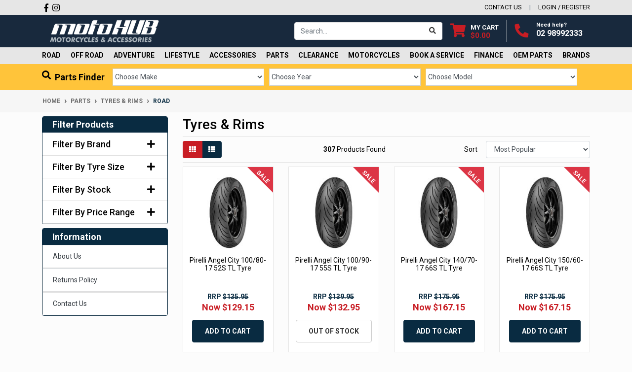

--- FILE ---
content_type: text/html; charset=utf-8
request_url: https://www.motohub.com.au/parts/tyres/road/
body_size: 36701
content:
<!DOCTYPE html>
<html lang="en">
<head itemscope itemtype="http://schema.org/WebSite">
	<style><!-- eht-meta-start --></style>
	<meta http-equiv="Content-Type" content="text/html; charset=utf-8"/>
<meta http-equiv="x-ua-compatible" content="ie=edge">
<meta name="keywords" content="PARTS TYRES &amp; RIMS Road"/>
<meta name="description" content="Road - PARTS TYRES &amp; RIMS Road"/>
<meta name="viewport" content="width=device-width, initial-scale=1, shrink-to-fit=no">
<meta name="csrf-token" content="f1c418ee1b2acb00a54e73cf129a161adf895bd5,ab136fb00ecb053210b5e68972ada37265d00ec8,1769306466"/>

<meta property="og:image" content="https://www.motohub.com.au/assets/website_logo.png"/>
<meta property="og:title" content="PARTS TYRES &amp; RIMS Road"/>
<meta property="og:site_name" content="Motohub"/>
<meta property="og:type" content="website"/>
<meta property="og:url" content="https://www.motohub.com.au/parts/tyres/road/"/>
<meta property="og:description" content="Road - PARTS TYRES &amp; RIMS Road"/>
<title itemprop='name'>PARTS TYRES &amp; RIMS Road</title>
<link rel="canonical" href="https://www.motohub.com.au/parts/tyres/road/" itemprop="url"/>
<link rel="shortcut icon" href="/assets/favicon_logo.png?1769128583"/>
<!-- Neto Assets -->
<link rel="dns-prefetch preconnect" href="//assets.netostatic.com">
<link rel="dns-prefetch" href="//use.fontawesome.com">
<link rel="dns-prefetch" href="//google-analytics.com">
<link rel="stylesheet" type="text/css" href="https://use.fontawesome.com/releases/v5.7.2/css/all.css" media="all"/>
<link rel="stylesheet" type="text/css" href="https://cdn.neto.com.au/assets/neto-cdn/jquery_ui/1.12.1/jquery-ui.min.css" media="all"/>
<!--[if lte IE 8]>
	<script type="text/javascript" src="https://cdn.neto.com.au/assets/neto-cdn/html5shiv/3.7.0/html5shiv.js"></script>
	<script type="text/javascript" src="https://cdn.neto.com.au/assets/neto-cdn/respond.js/1.3.0/respond.min.js"></script>
<![endif]-->
<!-- Begin: Script 105 -->
<!-- Global site tag (gtag.js) - Google Analytics -->
<script async src="https://www.googletagmanager.com/gtag/js?id=G-RQEPZY5388"></script>
<script>
  window.dataLayer = window.dataLayer || [];
  function gtag(){dataLayer.push(arguments);}
  gtag('js', new Date());
    gtag('config', 'G-RQEPZY5388', {
      send_page_view: false
    });
</script>
<!-- Google Tag Manager -->
<script>(function(w,d,s,l,i){w[l]=w[l]||[];w[l].push({'gtm.start':
new Date().getTime(),event:'gtm.js'});var f=d.getElementsByTagName(s)[0],
j=d.createElement(s),dl=l!='dataLayer'?'&l='+l:'';j.async=true;j.src=
'https://www.googletagmanager.com/gtm.js?id='+i+dl;f.parentNode.insertBefore(j,f);
})(window,document,'script','dataLayer','GTM-5XF4GJT4');</script>
<!-- End Google Tag Manager -->
<!-- Reddit Pixel -->
<script>
!function(w,d){if(!w.rdt){var p=w.rdt=function(){p.sendEvent?p.sendEvent.apply(p,arguments):p.callQueue.push(arguments)};p.callQueue=[];var t=d.createElement("script");t.src="https://www.redditstatic.com/ads/pixel.js",t.async=!0;var s=d.getElementsByTagName("script")[0];s.parentNode.insertBefore(t,s)}}(window,document);rdt('init','a2_etpbiwe7ozjz');rdt('track', 'PageVisit');
</script>
<!-- DO NOT MODIFY UNLESS TO REPLACE A USER IDENTIFIER -->
<!-- End Reddit Pixel -->
<!-- End: Script 105 -->
<!-- Begin: Script 106 -->
<script
src="https://www.paypal.com/sdk/js?client-id=AQWmLWhhGUn8XkvFXcARGj4oZvz0Hh-uhAcm2x34o02kUcsXCiRLGxR_oZAGYqVcsHtwAs8WSF78lU74&currency=AUD&components=messages"
data-namespace="PayPalSDK">
</script>
<!-- End: Script 106 -->


	<link rel="preload" href="/assets/themes/2024-11-zellis/css/app.css?1769128583" as="style">
	<link rel="preload" href="/assets/themes/2024-11-zellis/css/style.css?1769128583" as="style">
	<link class="theme-selector" rel="stylesheet" href="/assets/themes/2024-11-zellis/css/app.css?1769128583" media="all"/>
	<link rel="stylesheet" href="/assets/themes/2024-11-zellis/css/style.css?1769128583" media="all"/>
	<style><!-- eht-meta-end --></style>	
</head>

<body id="n_category" class="n_2024-11-zellis" onload="checkURL()" data-contain="39" data-name="Home" data-target=".sticky_header" data-spy="scroll" >
<style><!-- eht-header-start --></style>
<header class="wrapper-fixed-header wrapper-header sticky " aria-label="Header container">
	<div class="header-topbar">
		<div class="container">
			<div class="row">
				<div class="col-12 d-flex">
					<ul class="nav list-social mr-auto justify-content-center justify-content-md-start" itemscope itemtype="http://schema.org/Organization" role="contentinfo" aria-label="Social media">
						<meta itemprop="url" content="https://www.motohub.com.au"/>
						<meta itemprop="logo" content="https://www.motohub.com.au/assets/website_logo.png"/>
						<meta itemprop="name" content="Motohub Pty Ltd"/>
						<li class="nav-item px-1"><a itemprop="sameAs" href="https://www.facebook.com/MotoHubMotorcycles" target="_blank" title="Motohub Pty Ltd on Facebook" rel="noopener"><i class="fab fa-facebook-f" aria-hidden="true"></i><span class="sr-only">Facebook</span></a></li>
						<li class="nav-item px-1"><a itemprop="sameAs" href="https://instagram.com/motohubmotorcycles" target="_blank" title="Motohub Pty Ltd on Instagram" rel="noopener"><i class="fab fa-instagram" aria-hidden="true"></i><span class="sr-only">Instagram</span></a></li>
						</ul>
					<ul class="nav ml-auto" role="navigation" aria-label="Main menu">
						<li class="nav-item d-none d-sm-block">
						    <a href="https://www.motohub.com.au/form/contact-us/" class="nav-link text-uppercase">contact us</a>
						</li>

						<span nloader-content-id="rZp_zvzNQz5YJVX7XGjWhi00OhHKFvcMmK2GBQO_3rI4aRuy77rwMz-AvD2G3RY79UGsf-03B6tEwCHzjdbuxA" nloader-content="[base64]" nloader-data="c7Lbf-xpf8sCf-o32vZHnvzzvjANPQZyefj0GgxrZFg"></span></ul>
				</div>
			</div>
		</div>
	</div>
	<div class="nkh_stk">
	<div class="logo-section">
	<div class="container">
		<div class="row  align-items-center">
		    <div class="col-12 ank_ght d-flex align-items-center">
    			<div class="col-7 col-sm-4 col-md-3 wrapper-logo text-sm-left">
    				<a href="https://www.motohub.com.au" title="Motohub Pty Ltd">
    					<img class="logo p-0" src="/assets/website_logo_rev_64.png?1769128583" alt="Motohub Pty Ltd logo"/>
    				</a>
    			</div>
    			<div class="col-5 col-sm-8 d-flex align-items-center d-md-none ml-auto justify-content-end">
    				<button class="btn btn-primary" type="button" data-toggle="collapse" data-target="#navbarMainMenu" aria-controls="navbarMainMenu" aria-expanded="false" aria-label="Toggle navigation">
    					<i class="fa fa-bars fa-lg" aria-hidden="true"></i>
    				</button>
    				<a class="navbar-toggler d-sm-inline-block d-md-none pr-0" href="javascript:;" type="button" data-toggle="collapse" data-target="#searchMobile" aria-controls="searchMobile" aria-expanded="false" aria-label="Toggle search mobile"><i class="fa fa-search"></i></a>
    				<a class="navbar-toggler d-sm-inline-block d-md-none" href="https://www.motohub.com.au/_mycart?tkn=cart&ts=1769306466849423" aria-label="Shopping cart">
    					<i class="fa fa-shopping-cart fa-lg" aria-hidden="true"></i>
    					<span class="badge badge-pill badge-secondary" rel="a2c_item_count">0</span>
    				</a>
    			</div>
    			<div class="d-none d-md-flex col-12 col-sm-8 col-md-9 justify-content-end align-items-center">
    				<div class="header-search pt-2 pt-md-0">
    					<form name="productsearch" method="get" action="/" role="search" aria-label="Product search">
    						<input type="hidden" name="rf" value="kw"/>
    						<div class="input-group">
    							<input class="form-control ajax_search" value="" id="name_search" autocomplete="off" name="kw" type="search" aria-label="Input search" placeholder="Search…"/>
    							<div class="input-group-append">
    								<button type="submit" value="Search" class="btn btn-outline-secondary" aria-label="Search site"><i class="fa fa-search"></i></button>
    							</div>
    						</div>
    					</form>
    				</div>
    				<div class="domain-page">
    				<div id="header-cart" class="btn-group" role="group">
    					<a href="https://www.motohub.com.au/_mycart?tkn=cart&ts=1769306466968022"  class="btn p-0 dropdown-toggle dropdown-toggle-split" data-toggle="dropdown" aria-haspopup="true" aria-expanded="false" aria-label="Shopping cart dropdown" id="cartcontentsheader">
    						<p class="m-0 h2"><i class="fa fa-shopping-cart"></i></p>
    						<div><span>My Cart</span><span rel="a2c_sub_total" id="header-subtotal">$0.00</span></div>
    						
    					</a>
    					<ul class="dropdown-menu dropdown-menu-right float-right">
    						<li class="box" id="neto-dropdown">
    							<div class="body" id="cartcontents"></div>
    							<div class="footer"></div>
    						</li>
    					</ul>
    				</div>
    				</div>
    				<div class="subdomain-page">
    					<div id="header-cart" class="btn-group" role="group">
    					<a href="https://www.motohub.com.au/_mycart?tkn=cart&ts=1769306466173856"  class="btn p-0 dropdown-toggle dropdown-toggle-split" aria-haspopup="true" aria-expanded="false" aria-label="Shopping cart dropdown" id="cartcontentsheader">
    						<p class="m-0 h2"><i class="fa fa-shopping-cart"></i></p>
    						<div> <span>My Cart...</span><span></span></div>
    						
    					</a>
    					
    					</div>
    				</div>
    
    				<div id="header-call" class="d-none d-lg-flex">
    					<div class="divider"></div>
    					<div class="d-flex align-items-center">
    						<div><p class="mb-0 mr-3 h2"><i class="fa fa-phone"></i></p></div>
    						<div>
    							<p class="mb-0">Need help?</p>
    							<p class="mb-0"><a href="tel:02 98992333">02 98992333</a></p>
    						</div>
    					</div>
    				</div>
    				</div>
			</div>
		</div>
	</div>
	</div>
	<div class="menu-section mb-0 mb-md-0">
	<div class="container">
		<nav class="navbar navbar-expand-md navbar-light mt-0 p-md-0">
		    <div class="d-md-none collapse navbar-collapse" id="searchMobile" data-parent=".menu-section">
    			<form class="d-block d-md-none" name="productsearch" method="get" action="/" role="search" aria-label="Product search">
    				<input type="hidden" name="rf" value="kw"/>
    				<div class="input-group">
    					<input class="form-control ajax_search" value="" id="name_search-xs" placeholder="Search…" autocomplete="off" name="kw" type="search" aria-label="Input search"/>
    					<div class="input-group-append">
    						<button type="submit" value="Search" class="btn btn-outline-secondary" aria-label="Search site">GO</button>
    					</div>
    				</div>
    			</form>
			</div>
			<div class="collapse navbar-collapse" id="navbarMainMenu" data-parent=".menu-section">
				<ul class="navbar-nav mr-auto align-items-center d-none d-md-flex flex-wrap" role="navigation" aria-label="Category menu">
					<li class="nav-item dropdown position-static ">
					            <a href="https://www.motohub.com.au/road/" class="nav-link dropdown-toggle" role="button" data-toggle="dropdown" aria-haspopup="true" aria-expanded="false">ROAD</a>
								<div class="dropdown-menu p-lg-3">
											<div class="row">
												<div class="col-12 col-md-9">
													<ul class="mega-menu-cat p-0">
														<li class="nav-item d-inline-block w-100">
					    	<a href="https://www.motohub.com.au/road/helmets/" class="nav-link font-weight-bold MotoHub_CatLevel2">HELMETS<hr class="MotoHub_CatHR"></a>
					    	<ul class="nav flex-column px-2"><li class="nav-item">
					    	<a href="https://www.motohub.com.au/road/helmets/full-face/" class="nav-link MotoHub_CatLevel3">•&nbsp;Full Face</a>
					    </li><li class="nav-item">
					    	<a href="https://www.motohub.com.au/road/helmets/modular/" class="nav-link MotoHub_CatLevel3">•&nbsp;Modular</a>
					    </li><li class="nav-item">
					    	<a href="https://www.motohub.com.au/road/helmets/open-face/" class="nav-link MotoHub_CatLevel3">•&nbsp;Open Face</a>
					    </li></ul>
					    	</li><li class="nav-item d-inline-block w-100">
					    	<a href="https://www.motohub.com.au/~-359211" class="nav-link font-weight-bold MotoHub_CatLevel2">HELMET ACCESSORIES<hr class="MotoHub_CatHR"></a>
					    	<ul class="nav flex-column px-2"><li class="nav-item">
					    	<a href="https://www.motohub.com.au/road/helmet-accessories/helmet-communication-systems/" class="nav-link MotoHub_CatLevel3">•&nbsp;Helmet Communication Systems</a>
					    </li><li class="nav-item">
					    	<a href="https://www.motohub.com.au/road/helmet-accessories/visors-pinlocks-accessories/" class="nav-link MotoHub_CatLevel3">•&nbsp;Visors, Pinlocks & Accessories</a>
					    </li></ul>
					    	</li><li class="nav-item d-inline-block w-100">
					    	<a href="https://www.motohub.com.au/road/base-thermal-layers/" class="nav-link font-weight-bold MotoHub_CatLevel2">BASE & THERMAL LAYERS<hr class="MotoHub_CatHR"></a>
					    	</li><li class="nav-item d-inline-block w-100">
					    	<a href="https://www.motohub.com.au/road/boots/" class="nav-link font-weight-bold MotoHub_CatLevel2">BOOTS<hr class="MotoHub_CatHR"></a>
					    	<ul class="nav flex-column px-2"><li class="nav-item">
					    	<a href="https://www.motohub.com.au/road/boots/casual-riding-shoes/" class="nav-link MotoHub_CatLevel3">•&nbsp;Casual Riding Shoes</a>
					    </li><li class="nav-item">
					    	<a href="https://www.motohub.com.au/road/boots/full-length-boots-sports/" class="nav-link MotoHub_CatLevel3">•&nbsp;Full Length Boots - Sports</a>
					    </li><li class="nav-item">
					    	<a href="https://www.motohub.com.au/road/boots/full-length-boots-touring/" class="nav-link MotoHub_CatLevel3">•&nbsp;Full Length Boots - Touring</a>
					    </li><li class="nav-item">
					    	<a href="https://www.motohub.com.au/road/boots/short-boots/" class="nav-link MotoHub_CatLevel3">•&nbsp;Short Boots</a>
					    </li></ul>
					    	</li><li class="nav-item d-inline-block w-100">
					    	<a href="https://www.motohub.com.au/road/facewear/" class="nav-link font-weight-bold MotoHub_CatLevel2">FACEWEAR<hr class="MotoHub_CatHR"></a>
					    	<ul class="nav flex-column px-2"><li class="nav-item">
					    	<a href="https://www.motohub.com.au/road/facewear/balaclavas-neck-warmers/" class="nav-link MotoHub_CatLevel3">•&nbsp;Balaclavas & Neck Warmers</a>
					    </li><li class="nav-item">
					    	<a href="https://www.motohub.com.au/road/facewear/eye-ear-protection/" class="nav-link MotoHub_CatLevel3">•&nbsp;Eye & Ear Protection</a>
					    </li></ul>
					    	</li><li class="nav-item d-inline-block w-100">
					    	<a href="https://www.motohub.com.au/road/gift-cards/" class="nav-link font-weight-bold MotoHub_CatLevel2">GIFT VOUCHERS<hr class="MotoHub_CatHR"></a>
					    	</li><li class="nav-item d-inline-block w-100">
					    	<a href="https://www.motohub.com.au/road/gloves/" class="nav-link font-weight-bold MotoHub_CatLevel2">GLOVES<hr class="MotoHub_CatHR"></a>
					    	<ul class="nav flex-column px-2"><li class="nav-item">
					    	<a href="https://www.motohub.com.au/road/gloves/heated/" class="nav-link MotoHub_CatLevel3">•&nbsp;Heated</a>
					    </li><li class="nav-item">
					    	<a href="https://www.motohub.com.au/road/gloves/long/" class="nav-link MotoHub_CatLevel3">•&nbsp;Long</a>
					    </li><li class="nav-item">
					    	<a href="https://www.motohub.com.au/road/gloves/short/" class="nav-link MotoHub_CatLevel3">•&nbsp;Short</a>
					    </li><li class="nav-item">
					    	<a href="https://www.motohub.com.au/road/gloves/waterproof/" class="nav-link MotoHub_CatLevel3">•&nbsp;Winter / Waterproof</a>
					    </li></ul>
					    	</li><li class="nav-item d-inline-block w-100">
					    	<a href="https://www.motohub.com.au/road/jackets-vests/" class="nav-link font-weight-bold MotoHub_CatLevel2">JACKETS & VESTS<hr class="MotoHub_CatHR"></a>
					    	<ul class="nav flex-column px-2"><li class="nav-item">
					    	<a href="https://www.motohub.com.au/road/jackets-vests/leather-jackets/" class="nav-link MotoHub_CatLevel3">•&nbsp;Leather Jackets</a>
					    </li><li class="nav-item">
					    	<a href="https://www.motohub.com.au/road/jackets-vests/ride-shirts-hoodies/" class="nav-link MotoHub_CatLevel3">•&nbsp;Ride Shirts & Hoodies</a>
					    </li><li class="nav-item">
					    	<a href="https://www.motohub.com.au/road/jackets-vests/textile-jackets/" class="nav-link MotoHub_CatLevel3">•&nbsp;Textile Jackets</a>
					    </li></ul>
					    	</li><li class="nav-item d-inline-block w-100">
					    	<a href="https://www.motohub.com.au/road/kids-road-gear/" class="nav-link font-weight-bold MotoHub_CatLevel2">KIDS ROAD GEAR<hr class="MotoHub_CatHR"></a>
					    	</li><li class="nav-item d-inline-block w-100">
					    	<a href="https://www.motohub.com.au/road/pants/" class="nav-link font-weight-bold MotoHub_CatLevel2">PANTS<hr class="MotoHub_CatHR"></a>
					    	<ul class="nav flex-column px-2"><li class="nav-item">
					    	<a href="https://www.motohub.com.au/road/pants/leather-pants/" class="nav-link MotoHub_CatLevel3">•&nbsp;Leather Pants</a>
					    </li><li class="nav-item">
					    	<a href="https://www.motohub.com.au/road/pants/riding-jeans/" class="nav-link MotoHub_CatLevel3">•&nbsp;Riding Jeans</a>
					    </li><li class="nav-item">
					    	<a href="https://www.motohub.com.au/road/pants/textile-pants/" class="nav-link MotoHub_CatLevel3">•&nbsp;Textile Pants</a>
					    </li></ul>
					    	</li><li class="nav-item d-inline-block w-100">
					    	<a href="https://www.motohub.com.au/road/protection/" class="nav-link font-weight-bold MotoHub_CatLevel2">PROTECTION<hr class="MotoHub_CatHR"></a>
					    	<ul class="nav flex-column px-2"><li class="nav-item">
					    	<a href="https://www.motohub.com.au/road/protection/back-chest-protectors/" class="nav-link MotoHub_CatLevel3">•&nbsp;Back & Chest Protectors</a>
					    </li><li class="nav-item">
					    	<a href="https://www.motohub.com.au/road/protection/knee-elbow-hip-shoulder/" class="nav-link MotoHub_CatLevel3">•&nbsp;Knee Elbow Hip Shoulder</a>
					    </li><li class="nav-item">
					    	<a href="https://www.motohub.com.au/road/protection/vests/" class="nav-link MotoHub_CatLevel3">•&nbsp;Vests</a>
					    </li></ul>
					    	</li><li class="nav-item d-inline-block w-100">
					    	<a href="https://www.motohub.com.au/road/racing-suits/" class="nav-link font-weight-bold MotoHub_CatLevel2">RACING SUITS<hr class="MotoHub_CatHR"></a>
					    	</li><li class="nav-item d-inline-block w-100">
					    	<a href="https://www.motohub.com.au/road/rain-gear/" class="nav-link font-weight-bold MotoHub_CatLevel2">RAIN GEAR<hr class="MotoHub_CatHR"></a>
					    	<ul class="nav flex-column px-2"><li class="nav-item">
					    	<a href="https://www.motohub.com.au/road/rain-gear/over-gloves-boots/" class="nav-link MotoHub_CatLevel3">•&nbsp;Over Gloves & Boots</a>
					    </li><li class="nav-item">
					    	<a href="https://www.motohub.com.au/road/rain-gear/pants-jackets/" class="nav-link MotoHub_CatLevel3">•&nbsp;Pants & Jackets</a>
					    </li><li class="nav-item">
					    	<a href="https://www.motohub.com.au/road/rain-gear/suits/" class="nav-link MotoHub_CatLevel3">•&nbsp;Suits</a>
					    </li></ul>
					    	</li><li class="nav-item d-inline-block w-100">
					    	<a href="https://www.motohub.com.au/road/womens-road-gear/" class="nav-link font-weight-bold MotoHub_CatLevel2">WOMENS ROAD GEAR<hr class="MotoHub_CatHR"></a>
					    	<ul class="nav flex-column px-2"><li class="nav-item">
					    	<a href="https://www.motohub.com.au/road/womens-road-gear/boots/" class="nav-link MotoHub_CatLevel3">•&nbsp;Boots</a>
					    </li><li class="nav-item">
					    	<a href="https://www.motohub.com.au/road/womens-road-gear/gloves/" class="nav-link MotoHub_CatLevel3">•&nbsp;Gloves</a>
					    </li><li class="nav-item">
					    	<a href="https://www.motohub.com.au/road/womens-road-gear/helmets/" class="nav-link MotoHub_CatLevel3">•&nbsp;Helmets</a>
					    </li><li class="nav-item">
					    	<a href="https://www.motohub.com.au/road/womens-road-gear/jackets/" class="nav-link MotoHub_CatLevel3">•&nbsp;Jackets</a>
					    </li><li class="nav-item">
					    	<a href="https://www.motohub.com.au/road/womens-road-gear/pants/" class="nav-link MotoHub_CatLevel3">•&nbsp;Pants</a>
					    </li><li class="nav-item">
					    	<a href="https://www.motohub.com.au/road/womens-road-gear/protection/" class="nav-link MotoHub_CatLevel3">•&nbsp;Protection</a>
					    </li><li class="nav-item">
					    	<a href="https://www.motohub.com.au/road/womens-road-gear/rain-gear-under-garments/" class="nav-link MotoHub_CatLevel3">•&nbsp;Rain Gear & Under Garments</a>
					    </li><li class="nav-item">
					    	<a href="https://www.motohub.com.au/road/womens-road-gear/suits/" class="nav-link MotoHub_CatLevel3">•&nbsp;Suits</a>
					    </li></ul>
					    	</li>
													</ul>
												</div>
												<div class="col-12 col-md-3 megamenu_products"><article class="col-6 col-sm-6 col-lg-3 col-xl-3 pb-2" role="article" aria-label="Product thumbnail">
	<div class="card thumbnail card-body text-center" itemscope itemtype="http://schema.org/Product">
		<meta itemprop="brand" content="AGV"/>
		<meta itemprop="mpn" content="77-733-04--11"/>
		<a href="https://www.motohub.com.au/agv-orbyt-open-face-helmet-matt-black" class="thumbnail-image pb-2">
			<img src="/assets/thumb/77-733-04--11.jpg?20240111131256" itemprop="image" class="product-image img-fluid" alt="AGV Orbyt Open Face Helmet Matt Black" rel="itmimg77-733-04--11">
		</a>
		<p class="card-title h4 MH_H3_SUB3" itemprop="name"><a href="https://www.motohub.com.au/agv-orbyt-open-face-helmet-matt-black">AGV Orbyt Open Face Helmet Matt Black</a></p>
		<p class="price" itemprop="offers" itemscope itemtype="http://schema.org/Offer" aria-label="AGV Orbyt Open Face Helmet Matt Black price">
				<span class="rrp-price">RRP <s>$199.00</s></span>
				<span itemprop="price" content="163.35">From&nbsp;$163.35</span>
				<meta itemprop="priceCurrency" content="AUD">
			</p>
			<!-- Begin: Script 105 -->
<div
    class="ga4-product"
    data-id="77-733-04--11"
    data-name="AGV Orbyt Open Face Helmet Matt Black"
    data-index="1"
    data-listname=""
    data-affiliation="Motohub"
    data-brand="AGV"
    data-category=""
    data-price="163.35"
    data-currency="AUD"
    data-url="https://www.motohub.com.au/agv-orbyt-open-face-helmet-matt-black"
>
</div>
<!-- End: Script 105 -->
<!-- Begin: Script 106 -->
<div
  data-pp-message
  data-pp-placement="product"
  data-pp-style-text-size="10"
  data-pp-amount="163.35">
</div>
<!-- End: Script 106 -->
<!-- Purchase Logic -->
			<form class="form-inline buying-options  justify-content-center">
				<input type="hidden" id="skug8OiH77-733-04--11" name="skug8OiH77-733-04--11" value="77-733-04--11">
				<input type="hidden" id="modelg8OiH77-733-04--11" name="modelg8OiH77-733-04--11" value="AGV Orbyt Open Face Helmet Matt Black">
				<input type="hidden" id="thumbg8OiH77-733-04--11" name="thumbg8OiH77-733-04--11" value="/assets/thumb/77-733-04--11.jpg?20240111131256">
				<input type="hidden" id="qtyg8OiH77-733-04--11" name="qtyg8OiH77-733-04--11" value="1" class="input-tiny">
				<a href="https://www.motohub.com.au/agv-orbyt-open-face-helmet-matt-black" title="View AGV Orbyt Open Face Helmet Matt Black Buying Options" class="btn btn-primary btn-loads" data-loading-text="<i class='fa fa-spinner fa-spin' style='font-size: 14px'></i>">See Options</a>
					</form>
			<!-- /Purchase Logic -->
			<div class="savings-container2">
				<span class="sale-lable">Clear</span>
			</div>			
			</div>
</article>
</div>
											</div>
										</div>	
								</li><li class="nav-item dropdown position-static ">
					            <a href="https://www.motohub.com.au/off-road/" class="nav-link dropdown-toggle" role="button" data-toggle="dropdown" aria-haspopup="true" aria-expanded="false">OFF ROAD</a>
								<div class="dropdown-menu p-lg-3">
											<div class="row">
												<div class="col-12 col-md-9">
													<ul class="mega-menu-cat p-0">
														<li class="nav-item d-inline-block w-100">
					    	<a href="https://www.motohub.com.au/off-road/helmets/" class="nav-link font-weight-bold MotoHub_CatLevel2">HELMETS<hr class="MotoHub_CatHR"></a>
					    	</li><li class="nav-item d-inline-block w-100">
					    	<a href="https://www.motohub.com.au/off-road/boots/" class="nav-link font-weight-bold MotoHub_CatLevel2">BOOTS<hr class="MotoHub_CatHR"></a>
					    	</li><li class="nav-item d-inline-block w-100">
					    	<a href="https://www.motohub.com.au/off-road/gift-cards/" class="nav-link font-weight-bold MotoHub_CatLevel2">GIFT VOUCHERS<hr class="MotoHub_CatHR"></a>
					    	</li><li class="nav-item d-inline-block w-100">
					    	<a href="https://www.motohub.com.au/off-road/gloves/" class="nav-link font-weight-bold MotoHub_CatLevel2">GLOVES<hr class="MotoHub_CatHR"></a>
					    	</li><li class="nav-item d-inline-block w-100">
					    	<a href="https://www.motohub.com.au/off-road/goggles/" class="nav-link font-weight-bold MotoHub_CatLevel2">GOGGLES<hr class="MotoHub_CatHR"></a>
					    	</li><li class="nav-item d-inline-block w-100">
					    	<a href="https://www.motohub.com.au/off-road/jackets/" class="nav-link font-weight-bold MotoHub_CatLevel2">JACKETS<hr class="MotoHub_CatHR"></a>
					    	</li><li class="nav-item d-inline-block w-100">
					    	<a href="https://www.motohub.com.au/off-road/jerseys/" class="nav-link font-weight-bold MotoHub_CatLevel2">JERSEYS<hr class="MotoHub_CatHR"></a>
					    	</li><li class="nav-item d-inline-block w-100">
					    	<a href="https://www.motohub.com.au/off-road/kids-off-road-gear/" class="nav-link font-weight-bold MotoHub_CatLevel2">KIDS OFF ROAD GEAR<hr class="MotoHub_CatHR"></a>
					    	<ul class="nav flex-column px-2"><li class="nav-item">
					    	<a href="https://www.motohub.com.au/off-road/kids-off-road-gear/boots/" class="nav-link MotoHub_CatLevel3">•&nbsp;Boots</a>
					    </li><li class="nav-item">
					    	<a href="https://www.motohub.com.au/off-road/kids-off-road-gear/gloves/" class="nav-link MotoHub_CatLevel3">•&nbsp;Gloves</a>
					    </li><li class="nav-item">
					    	<a href="https://www.motohub.com.au/off-road/kids-off-road-gear/goggles/" class="nav-link MotoHub_CatLevel3">•&nbsp;Goggles</a>
					    </li><li class="nav-item">
					    	<a href="https://www.motohub.com.au/off-road/kids-off-road-gear/helmets/" class="nav-link MotoHub_CatLevel3">•&nbsp;Helmets</a>
					    </li><li class="nav-item">
					    	<a href="https://www.motohub.com.au/off-road/kids-off-road-gear/jerseys/" class="nav-link MotoHub_CatLevel3">•&nbsp;Jerseys</a>
					    </li><li class="nav-item">
					    	<a href="https://www.motohub.com.au/off-road/kids-off-road-gear/pants/" class="nav-link MotoHub_CatLevel3">•&nbsp;Pants</a>
					    </li><li class="nav-item">
					    	<a href="https://www.motohub.com.au/off-road/kids-off-road-gear/protection/" class="nav-link MotoHub_CatLevel3">•&nbsp;Protection</a>
					    </li><li class="nav-item">
					    	<a href="https://www.motohub.com.au/off-road/kids-off-road-gear/socks-accessories/" class="nav-link MotoHub_CatLevel3">•&nbsp;Socks & Accessories</a>
					    </li></ul>
					    	</li><li class="nav-item d-inline-block w-100">
					    	<a href="https://www.motohub.com.au/luggage/" class="nav-link font-weight-bold MotoHub_CatLevel2">LUGGAGE<hr class="MotoHub_CatHR"></a>
					    	</li><li class="nav-item d-inline-block w-100">
					    	<a href="https://www.motohub.com.au/off-road/pants/" class="nav-link font-weight-bold MotoHub_CatLevel2">PANTS<hr class="MotoHub_CatHR"></a>
					    	</li><li class="nav-item d-inline-block w-100">
					    	<a href="https://www.motohub.com.au/off-road/protection/" class="nav-link font-weight-bold MotoHub_CatLevel2">PROTECTION<hr class="MotoHub_CatHR"></a>
					    	<ul class="nav flex-column px-2"><li class="nav-item">
					    	<a href="https://www.motohub.com.au/off-road/protection/body-armour/" class="nav-link MotoHub_CatLevel3">•&nbsp;Body Armour</a>
					    </li><li class="nav-item">
					    	<a href="https://www.motohub.com.au/off-road/protection/elbow-guards/" class="nav-link MotoHub_CatLevel3">•&nbsp;Elbow Guards</a>
					    </li><li class="nav-item">
					    	<a href="https://www.motohub.com.au/off-road/protection/kidney-belts/" class="nav-link MotoHub_CatLevel3">•&nbsp;Kidney Belts</a>
					    </li><li class="nav-item">
					    	<a href="https://www.motohub.com.au/off-road/protection/knee-braces/" class="nav-link MotoHub_CatLevel3">•&nbsp;Knee Braces</a>
					    </li><li class="nav-item">
					    	<a href="https://www.motohub.com.au/off-road/protection/knee-guards/" class="nav-link MotoHub_CatLevel3">•&nbsp;Knee Guards</a>
					    </li><li class="nav-item">
					    	<a href="https://www.motohub.com.au/off-road/protection/neck-braces/" class="nav-link MotoHub_CatLevel3">•&nbsp;Neck Braces</a>
					    </li><li class="nav-item">
					    	<a href="https://www.motohub.com.au/off-road/protection/shorts/" class="nav-link MotoHub_CatLevel3">•&nbsp;Shorts</a>
					    </li></ul>
					    	</li><li class="nav-item d-inline-block w-100">
					    	<a href="https://www.motohub.com.au/off-road/socks/" class="nav-link font-weight-bold MotoHub_CatLevel2">SOCKS<hr class="MotoHub_CatHR"></a>
					    	</li><li class="nav-item d-inline-block w-100">
					    	<a href="https://www.motohub.com.au/off-road/womens-off-road-gear/" class="nav-link font-weight-bold MotoHub_CatLevel2">WOMENS OFF ROAD GEAR<hr class="MotoHub_CatHR"></a>
					    	<ul class="nav flex-column px-2"><li class="nav-item">
					    	<a href="https://www.motohub.com.au/off-road/womens-off-road-gear/boots/" class="nav-link MotoHub_CatLevel3">•&nbsp;Boots</a>
					    </li><li class="nav-item">
					    	<a href="https://www.motohub.com.au/off-road/womens-off-road-gear/gloves/" class="nav-link MotoHub_CatLevel3">•&nbsp;Gloves</a>
					    </li><li class="nav-item">
					    	<a href="https://www.motohub.com.au/off-road/womens-off-road-gear/jerseys/" class="nav-link MotoHub_CatLevel3">•&nbsp;Jerseys</a>
					    </li><li class="nav-item">
					    	<a href="https://www.motohub.com.au/off-road/womens-off-road-gear/pants/" class="nav-link MotoHub_CatLevel3">•&nbsp;Pants</a>
					    </li><li class="nav-item">
					    	<a href="https://www.motohub.com.au/off-road/womens-off-road-gear/protection/" class="nav-link MotoHub_CatLevel3">•&nbsp;Protection</a>
					    </li></ul>
					    	</li>
													</ul>
												</div>
												<div class="col-12 col-md-3 megamenu_products"><article class="col-6 col-sm-6 col-lg-3 col-xl-3 pb-2" role="article" aria-label="Product thumbnail">
	<div class="card thumbnail card-body text-center" itemscope itemtype="http://schema.org/Product">
		<meta itemprop="brand" content="Fox"/>
		<meta itemprop="mpn" content="FO28183002"/>
		<a href="https://www.motohub.com.au/2022-fox-youth-180-lux-pant-blue" class="thumbnail-image pb-2">
			<img src="/assets/thumb/FO28183002.jpg?20210920123707" itemprop="image" class="product-image img-fluid" alt="2022 FOX Youth 180 LUX Pant - Blue" rel="itmimgFO28183002">
		</a>
		<p class="card-title h4 MH_H3_SUB3" itemprop="name"><a href="https://www.motohub.com.au/2022-fox-youth-180-lux-pant-blue">2022 FOX Youth 180 LUX Pant - Blue</a></p>
		<p class="price" itemprop="offers" itemscope itemtype="http://schema.org/Offer" aria-label="2022 FOX Youth 180 LUX Pant - Blue price">
				<span class="rrp-price">RRP <s>$129.99</s></span>
				<span itemprop="price" content="99.99">From&nbsp;$99.99</span>
				<meta itemprop="priceCurrency" content="AUD">
			</p>
			<!-- Begin: Script 105 -->
<div
    class="ga4-product"
    data-id="FO28183002"
    data-name="2022 FOX Youth 180 LUX Pant - Blue"
    data-index="1"
    data-listname=""
    data-affiliation="Motohub"
    data-brand="Fox"
    data-category=""
    data-price="99.99"
    data-currency="AUD"
    data-url="https://www.motohub.com.au/2022-fox-youth-180-lux-pant-blue"
>
</div>
<!-- End: Script 105 -->
<!-- Begin: Script 106 -->
<div
  data-pp-message
  data-pp-placement="product"
  data-pp-style-text-size="10"
  data-pp-amount="99.99">
</div>
<!-- End: Script 106 -->
<!-- Purchase Logic -->
			<form class="form-inline buying-options  justify-content-center">
				<input type="hidden" id="skuAGvBWFO28183002" name="skuAGvBWFO28183002" value="FO28183002">
				<input type="hidden" id="modelAGvBWFO28183002" name="modelAGvBWFO28183002" value="2022 FOX Youth 180 LUX Pant - Blue">
				<input type="hidden" id="thumbAGvBWFO28183002" name="thumbAGvBWFO28183002" value="/assets/thumb/FO28183002.jpg?20210920123707">
				<input type="hidden" id="qtyAGvBWFO28183002" name="qtyAGvBWFO28183002" value="1" class="input-tiny">
				<a href="https://www.motohub.com.au/2022-fox-youth-180-lux-pant-blue" title="View 2022 FOX Youth 180 LUX Pant - Blue Buying Options" class="btn btn-primary btn-loads" data-loading-text="<i class='fa fa-spinner fa-spin' style='font-size: 14px'></i>">See Options</a>
					</form>
			<!-- /Purchase Logic -->
			<div class="savings-container2">
				<span class="sale-lable">Clear</span>
			</div>			
			</div>
</article>
</div>
											</div>
										</div>	
								</li><li class="nav-item dropdown position-static ">
					            <a href="https://www.motohub.com.au/adventure/" class="nav-link dropdown-toggle" role="button" data-toggle="dropdown" aria-haspopup="true" aria-expanded="false">ADVENTURE</a>
								<div class="dropdown-menu p-lg-3">
											<div class="row">
												<div class="col-12 col-md-9">
													<ul class="mega-menu-cat p-0">
														<li class="nav-item d-inline-block w-100">
					    	<a href="https://www.motohub.com.au/adventure/helmets/" class="nav-link font-weight-bold MotoHub_CatLevel2">HELMETS<hr class="MotoHub_CatHR"></a>
					    	<ul class="nav flex-column px-2"><li class="nav-item">
					    	<a href="https://www.motohub.com.au/adventure/helmets/helmets/" class="nav-link MotoHub_CatLevel3">•&nbsp;Helmets</a>
					    </li></ul>
					    	</li><li class="nav-item d-inline-block w-100">
					    	<a href="https://www.motohub.com.au/adventure/helmet-accessories/" class="nav-link font-weight-bold MotoHub_CatLevel2">HELMET ACCESSORIES<hr class="MotoHub_CatHR"></a>
					    	<ul class="nav flex-column px-2"><li class="nav-item">
					    	<a href="https://www.motohub.com.au/adventure/helmet-accessories/visors-pinlocks-accessories/" class="nav-link MotoHub_CatLevel3">•&nbsp;Visors, Pinlocks & Accessories</a>
					    </li></ul>
					    	</li><li class="nav-item d-inline-block w-100">
					    	<a href="https://www.motohub.com.au/adventure/boots/" class="nav-link font-weight-bold MotoHub_CatLevel2">BOOTS<hr class="MotoHub_CatHR"></a>
					    	</li><li class="nav-item d-inline-block w-100">
					    	<a href="https://www.motohub.com.au/adventure/gift-cards/" class="nav-link font-weight-bold MotoHub_CatLevel2">GIFT VOUCHERS<hr class="MotoHub_CatHR"></a>
					    	</li><li class="nav-item d-inline-block w-100">
					    	<a href="https://www.motohub.com.au/adventure/gloves/" class="nav-link font-weight-bold MotoHub_CatLevel2">GLOVES<hr class="MotoHub_CatHR"></a>
					    	</li><li class="nav-item d-inline-block w-100">
					    	<a href="https://www.motohub.com.au/adventure/jackets/" class="nav-link font-weight-bold MotoHub_CatLevel2">JACKETS<hr class="MotoHub_CatHR"></a>
					    	</li><li class="nav-item d-inline-block w-100">
					    	<a href="https://www.motohub.com.au/adventure/pants/" class="nav-link font-weight-bold MotoHub_CatLevel2">PANTS<hr class="MotoHub_CatHR"></a>
					    	</li>
													</ul>
												</div>
												<div class="col-12 col-md-3 megamenu_products"><article class="col-6 col-sm-6 col-lg-3 col-xl-3 pb-2" role="article" aria-label="Product thumbnail">
	<div class="card thumbnail card-body text-center" itemscope itemtype="http://schema.org/Product">
		<meta itemprop="brand" content="Airoh"/>
		<meta itemprop="mpn" content="HACOM2002--08"/>
		<a href="https://www.motohub.com.au/airoh-helmet-commander-2-matt-black-hacom2002-08" class="thumbnail-image pb-2">
			<img src="/assets/thumb/HACOM2002--08.png?20240903094850" itemprop="image" class="product-image img-fluid" alt="Airoh Helmet Commander 2 Matt Black" rel="itmimgHACOM2002--08">
		</a>
		<p class="card-title h4 MH_H3_SUB3" itemprop="name"><a href="https://www.motohub.com.au/airoh-helmet-commander-2-matt-black-hacom2002-08">Airoh Helmet Commander 2 Matt Black</a></p>
		<p class="price" itemprop="offers" itemscope itemtype="http://schema.org/Offer" aria-label="Airoh Helmet Commander 2 Matt Black price">
				<span class="rrp-price">RRP <s>$699.95</s></span>
				<meta itemprop="priceValidUntil" content="2026-01-31"/>
					<span itemprop="price" content="629.96">Now&nbsp;from&nbsp;$629.96</span>
				<meta itemprop="priceCurrency" content="AUD">
			</p>
			<!-- Begin: Script 105 -->
<div
    class="ga4-product"
    data-id="HACOM2002--08"
    data-name="Airoh Helmet Commander 2 Matt Black"
    data-index="1"
    data-listname=""
    data-affiliation="Motohub"
    data-brand="Airoh"
    data-category=""
    data-price="678.95"
    data-currency="AUD"
    data-url="https://www.motohub.com.au/airoh-helmet-commander-2-matt-black-hacom2002-08"
>
</div>
<!-- End: Script 105 -->
<!-- Begin: Script 106 -->
<div
  data-pp-message
  data-pp-placement="product"
  data-pp-style-text-size="10"
  data-pp-amount="629.96">
</div>
<!-- End: Script 106 -->
<!-- Purchase Logic -->
			<form class="form-inline buying-options  justify-content-center">
				<input type="hidden" id="skuqZz08HACOM2002--08" name="skuqZz08HACOM2002--08" value="HACOM2002--08">
				<input type="hidden" id="modelqZz08HACOM2002--08" name="modelqZz08HACOM2002--08" value="Airoh Helmet Commander 2 Matt Black">
				<input type="hidden" id="thumbqZz08HACOM2002--08" name="thumbqZz08HACOM2002--08" value="/assets/thumb/HACOM2002--08.png?20240903094850">
				<input type="hidden" id="qtyqZz08HACOM2002--08" name="qtyqZz08HACOM2002--08" value="1" class="input-tiny">
				<a href="https://www.motohub.com.au/airoh-helmet-commander-2-matt-black-hacom2002-08" title="View Airoh Helmet Commander 2 Matt Black Buying Options" class="btn btn-primary btn-loads" data-loading-text="<i class='fa fa-spinner fa-spin' style='font-size: 14px'></i>">See Options</a>
					</form>
			<!-- /Purchase Logic -->
			<div class="savings-container">
				<span class="sale-lable">Sale</span>
			</div>
			</div>
</article>
</div>
											</div>
										</div>	
								</li><li class="nav-item dropdown position-static ">
					            <a href="https://www.motohub.com.au/lifestyle/" class="nav-link dropdown-toggle" role="button" data-toggle="dropdown" aria-haspopup="true" aria-expanded="false">LIFESTYLE</a>
								<div class="dropdown-menu p-lg-3">
											<div class="row">
												<div class="col-12 col-md-9">
													<ul class="mega-menu-cat p-0">
														<li class="nav-item d-inline-block w-100">
					    	<a href="https://www.motohub.com.au/lifestyle/electric-balance-bikes/" class="nav-link font-weight-bold MotoHub_CatLevel2">ELECTRIC & BALANCE BIKES<hr class="MotoHub_CatHR"></a>
					    	</li><li class="nav-item d-inline-block w-100">
					    	<a href="https://www.motohub.com.au/lifestyle/gift-cards/" class="nav-link font-weight-bold MotoHub_CatLevel2">GIFT VOUCHERS<hr class="MotoHub_CatHR"></a>
					    	</li><li class="nav-item d-inline-block w-100">
					    	<a href="https://www.motohub.com.au/lifestyle/hats/" class="nav-link font-weight-bold MotoHub_CatLevel2">HATS<hr class="MotoHub_CatHR"></a>
					    	</li><li class="nav-item d-inline-block w-100">
					    	<a href="https://www.motohub.com.au/lifestyle/hoodies-jumpers/" class="nav-link font-weight-bold MotoHub_CatLevel2">HOODIES & JUMPERS<hr class="MotoHub_CatHR"></a>
					    	</li><li class="nav-item d-inline-block w-100">
					    	<a href="https://www.motohub.com.au/lifestyle/husqvarna/" class="nav-link font-weight-bold MotoHub_CatLevel2">HUSQVARNA<hr class="MotoHub_CatHR"></a>
					    	<ul class="nav flex-column px-2"><li class="nav-item">
					    	<a href="https://www.motohub.com.au/lifestyle/husqvarna/accessories/" class="nav-link MotoHub_CatLevel3">•&nbsp;Accessories</a>
					    </li><li class="nav-item">
					    	<a href="https://www.motohub.com.au/lifestyle/husqvarna/hats/" class="nav-link MotoHub_CatLevel3">•&nbsp;Hats</a>
					    </li><li class="nav-item">
					    	<a href="https://www.motohub.com.au/lifestyle/husqvarna/hoodies-jackets/" class="nav-link MotoHub_CatLevel3">•&nbsp;Hoodies & Jackets</a>
					    </li><li class="nav-item">
					    	<a href="https://www.motohub.com.au/lifestyle/husqvarna/kids/" class="nav-link MotoHub_CatLevel3">•&nbsp;Kids</a>
					    </li><li class="nav-item">
					    	<a href="https://www.motohub.com.au/lifestyle/husqvarna/pants-shorts/" class="nav-link MotoHub_CatLevel3">•&nbsp;Pants & Shorts</a>
					    </li><li class="nav-item">
					    	<a href="https://www.motohub.com.au/lifestyle/husqvarna/tees-polos/" class="nav-link MotoHub_CatLevel3">•&nbsp;Tees & Polos</a>
					    </li><li class="nav-item">
					    	<a href="https://www.motohub.com.au/lifestyle/husqvarna/womens/" class="nav-link MotoHub_CatLevel3">•&nbsp;Womens</a>
					    </li></ul>
					    	</li><li class="nav-item d-inline-block w-100">
					    	<a href="https://www.motohub.com.au/lifestyle/kawasaki/" class="nav-link font-weight-bold MotoHub_CatLevel2">KAWASAKI<hr class="MotoHub_CatHR"></a>
					    	<ul class="nav flex-column px-2"><li class="nav-item">
					    	<a href="https://www.motohub.com.au/lifestyle/kawasaki/accessories/" class="nav-link MotoHub_CatLevel3">•&nbsp;Accessories</a>
					    </li><li class="nav-item">
					    	<a href="https://www.motohub.com.au/lifestyle/kawasaki/kids/" class="nav-link MotoHub_CatLevel3">•&nbsp;Kids</a>
					    </li><li class="nav-item">
					    	<a href="https://www.motohub.com.au/lifestyle/kawasaki/tees-hoodies-jackets/" class="nav-link MotoHub_CatLevel3">•&nbsp;Tees, Hoodies & Jackets</a>
					    </li></ul>
					    	</li><li class="nav-item d-inline-block w-100">
					    	<a href="https://www.motohub.com.au/lifestyle/kids/" class="nav-link font-weight-bold MotoHub_CatLevel2">KIDS<hr class="MotoHub_CatHR"></a>
					    	</li><li class="nav-item d-inline-block w-100">
					    	<a href="https://www.motohub.com.au/lifestyle/pants-and-shorts/" class="nav-link font-weight-bold MotoHub_CatLevel2">PANTS & SHORTS<hr class="MotoHub_CatHR"></a>
					    	</li><li class="nav-item d-inline-block w-100">
					    	<a href="https://www.motohub.com.au/lifestyle/shirts-and-tanks/" class="nav-link font-weight-bold MotoHub_CatLevel2">SHIRTS & TANKS<hr class="MotoHub_CatHR"></a>
					    	</li><li class="nav-item d-inline-block w-100">
					    	<a href="https://www.motohub.com.au/lifestyle/socks/" class="nav-link font-weight-bold MotoHub_CatLevel2">SOCKS<hr class="MotoHub_CatHR"></a>
					    	</li><li class="nav-item d-inline-block w-100">
					    	<a href="https://www.motohub.com.au/lifestyle/womens/" class="nav-link font-weight-bold MotoHub_CatLevel2">WOMENS<hr class="MotoHub_CatHR"></a>
					    	</li>
													</ul>
												</div>
												<div class="col-12 col-md-3 megamenu_products"><article class="col-6 col-sm-6 col-lg-3 col-xl-3 pb-2" role="article" aria-label="Product thumbnail">
	<div class="card thumbnail card-body text-center" itemscope itemtype="http://schema.org/Product">
		<meta itemprop="brand" content=""/>
		<meta itemprop="mpn" content="GIFT100"/>
		<a href="https://www.motohub.com.au/motohub-gift-voucher-100" class="thumbnail-image pb-2">
			<img src="/assets/thumb/GIFT100.jpg?20220916101315" itemprop="image" class="product-image img-fluid" alt="Motohub Gift Voucher $100" rel="itmimgGIFT100">
		</a>
		<p class="card-title h4 MH_H3_SUB3" itemprop="name"><a href="https://www.motohub.com.au/motohub-gift-voucher-100">Motohub Gift Voucher $100</a></p>
		<p class="price" itemprop="offers" itemscope itemtype="http://schema.org/Offer" aria-label="Motohub Gift Voucher $100 price">
				<span class="rrp-price"></span>
				<span itemprop="price" content="100">$100.00</span>
				<meta itemprop="priceCurrency" content="AUD">
			</p>
			<!-- Begin: Script 105 -->
<div
    class="ga4-product"
    data-id="GIFT100"
    data-name="Motohub Gift Voucher $100"
    data-index="1"
    data-listname=""
    data-affiliation="Motohub"
    data-brand=""
    data-category=""
    data-price="100"
    data-currency="AUD"
    data-url="https://www.motohub.com.au/motohub-gift-voucher-100"
>
</div>
<!-- End: Script 105 -->
<!-- Begin: Script 106 -->
<div
  data-pp-message
  data-pp-placement="product"
  data-pp-style-text-size="10"
  data-pp-amount="100">
</div>
<!-- End: Script 106 -->
<!-- Purchase Logic -->
			<form class="form-inline buying-options  justify-content-center">
				<input type="hidden" id="skuL4OcOGIFT100" name="skuL4OcOGIFT100" value="GIFT100">
				<input type="hidden" id="modelL4OcOGIFT100" name="modelL4OcOGIFT100" value="Motohub Gift Voucher $100">
				<input type="hidden" id="thumbL4OcOGIFT100" name="thumbL4OcOGIFT100" value="/assets/thumb/GIFT100.jpg?20220916101315">
				<input type="hidden" id="qtyL4OcOGIFT100" name="qtyL4OcOGIFT100" value="1" class="input-tiny">
				<button type="button" title="Add Motohub Gift Voucher $100 to Cart" class="addtocart btn-primary btn btn-loads" rel="L4OcOGIFT100" data-loading-text="<i class='fa fa-spinner fa-spin' style='font-size: 14px'></i>">Add to Cart</button>
					</form>
			<!-- /Purchase Logic -->
			</div>
</article>
</div>
											</div>
										</div>	
								</li><li class="nav-item dropdown position-static ">
					            <a href="https://www.motohub.com.au/accessories/" class="nav-link dropdown-toggle" role="button" data-toggle="dropdown" aria-haspopup="true" aria-expanded="false">ACCESSORIES</a>
								<div class="dropdown-menu p-lg-3">
											<div class="row">
												<div class="col-12 col-md-9">
													<ul class="mega-menu-cat p-0">
														<li class="nav-item d-inline-block w-100">
					    	<a href="https://www.motohub.com.au/accessories/electric-balance-bikes/" class="nav-link font-weight-bold MotoHub_CatLevel2">ELECTRIC & BALANCE BIKES<hr class="MotoHub_CatHR"></a>
					    	</li><li class="nav-item d-inline-block w-100">
					    	<a href="https://www.motohub.com.au/accessories/battery-chargers/" class="nav-link font-weight-bold MotoHub_CatLevel2">BATTERY CHARGERS<hr class="MotoHub_CatHR"></a>
					    	</li><li class="nav-item d-inline-block w-100">
					    	<a href="https://www.motohub.com.au/accessories/cleaning/" class="nav-link font-weight-bold MotoHub_CatLevel2">CLEANING<hr class="MotoHub_CatHR"></a>
					    	<ul class="nav flex-column px-2"><li class="nav-item">
					    	<a href="https://www.motohub.com.au/accessories/cleaning/cleaning-products/" class="nav-link MotoHub_CatLevel3">•&nbsp;Cleaning Products</a>
					    </li><li class="nav-item">
					    	<a href="https://www.motohub.com.au/accessories/cleaning/cleaning-tools/" class="nav-link MotoHub_CatLevel3">•&nbsp;Cleaning Tools</a>
					    </li></ul>
					    	</li><li class="nav-item d-inline-block w-100">
					    	<a href="https://www.motohub.com.au/accessories/communication-systems/" class="nav-link font-weight-bold MotoHub_CatLevel2">COMMUNICATION SYSTEMS<hr class="MotoHub_CatHR"></a>
					    	</li><li class="nav-item d-inline-block w-100">
					    	<a href="https://www.motohub.com.au/accessories/covers/" class="nav-link font-weight-bold MotoHub_CatLevel2">COVERS<hr class="MotoHub_CatHR"></a>
					    	</li><li class="nav-item d-inline-block w-100">
					    	<a href="https://www.motohub.com.au/accessories/gift-cards/" class="nav-link font-weight-bold MotoHub_CatLevel2">GIFT VOUCHERS<hr class="MotoHub_CatHR"></a>
					    	</li><li class="nav-item d-inline-block w-100">
					    	<a href="https://www.motohub.com.au/accessories/luggage/" class="nav-link font-weight-bold MotoHub_CatLevel2">LUGGAGE<hr class="MotoHub_CatHR"></a>
					    	<ul class="nav flex-column px-2"><li class="nav-item">
					    	<a href="https://www.motohub.com.au/accessories/luggage/backpacks/" class="nav-link MotoHub_CatLevel3">•&nbsp;Backpacks</a>
					    </li><li class="nav-item">
					    	<a href="https://www.motohub.com.au/accessories/luggage/backrest-kits/" class="nav-link MotoHub_CatLevel3">•&nbsp;Backrest Kits</a>
					    </li><li class="nav-item">
					    	<a href="https://www.motohub.com.au/accessories/luggage/bumbags/" class="nav-link MotoHub_CatLevel3">•&nbsp;Bumbags</a>
					    </li><li class="nav-item">
					    	<a href="https://www.motohub.com.au/accessories/luggage/case-accessories/" class="nav-link MotoHub_CatLevel3">•&nbsp;Case Accessories</a>
					    </li><li class="nav-item">
					    	<a href="https://www.motohub.com.au/accessories/luggage/case-fitting-kits-hardware/" class="nav-link MotoHub_CatLevel3">•&nbsp;Case Fitting Kits & Hardware</a>
					    </li><li class="nav-item">
					    	<a href="https://www.motohub.com.au/accessories/luggage/gear-bags/" class="nav-link MotoHub_CatLevel3">•&nbsp;Gear Bags</a>
					    </li><li class="nav-item">
					    	<a href="https://www.motohub.com.au/accessories/luggage/hydration-bags/" class="nav-link MotoHub_CatLevel3">•&nbsp;Hydration Bags</a>
					    </li><li class="nav-item">
					    	<a href="https://www.motohub.com.au/accessories/luggage/luggage-racks/" class="nav-link MotoHub_CatLevel3">•&nbsp;Luggage Racks</a>
					    </li><li class="nav-item">
					    	<a href="https://www.motohub.com.au/accessories/luggage/roll-bags/" class="nav-link MotoHub_CatLevel3">•&nbsp;Roll Bags</a>
					    </li><li class="nav-item">
					    	<a href="https://www.motohub.com.au/accessories/luggage/saddle-bags-panniers/" class="nav-link MotoHub_CatLevel3">•&nbsp;Saddle Bags & Panniers</a>
					    </li><li class="nav-item">
					    	<a href="https://www.motohub.com.au/accessories/luggage/side-cases/" class="nav-link MotoHub_CatLevel3">•&nbsp;Side Cases</a>
					    </li><li class="nav-item">
					    	<a href="https://www.motohub.com.au/accessories/luggage/tail-bags/" class="nav-link MotoHub_CatLevel3">•&nbsp;Tail Bags</a>
					    </li><li class="nav-item">
					    	<a href="https://www.motohub.com.au/accessories/luggage/tail-packs/" class="nav-link MotoHub_CatLevel3">•&nbsp;Tail Packs</a>
					    </li><li class="nav-item">
					    	<a href="https://www.motohub.com.au/accessories/luggage/tank-bags/" class="nav-link MotoHub_CatLevel3">•&nbsp;Tank Bags</a>
					    </li><li class="nav-item">
					    	<a href="https://www.motohub.com.au/accessories/luggage/tie-downs-straps/" class="nav-link MotoHub_CatLevel3">•&nbsp;Tie Downs & Straps</a>
					    </li><li class="nav-item">
					    	<a href="https://www.motohub.com.au/accessories/luggage/tool-bags/" class="nav-link MotoHub_CatLevel3">•&nbsp;Tool Bags</a>
					    </li><li class="nav-item">
					    	<a href="https://www.motohub.com.au/accessories/luggage/top-cases/" class="nav-link MotoHub_CatLevel3">•&nbsp;Top Cases</a>
					    </li></ul>
					    	</li><li class="nav-item d-inline-block w-100">
					    	<a href="https://www.motohub.com.au/accessories/phone-holders-accessories/" class="nav-link font-weight-bold MotoHub_CatLevel2">PHONE HOLDERS & ACCESSORIES<hr class="MotoHub_CatHR"></a>
					    	<ul class="nav flex-column px-2"><li class="nav-item">
					    	<a href="https://www.motohub.com.au/accessories/phone-holders-accessories/cases-protectors/" class="nav-link MotoHub_CatLevel3">•&nbsp;Cases & Protectors</a>
					    </li><li class="nav-item">
					    	<a href="https://www.motohub.com.au/accessories/phone-holders-accessories/phone-holders/" class="nav-link MotoHub_CatLevel3">•&nbsp;Phone Holders</a>
					    </li></ul>
					    	</li><li class="nav-item d-inline-block w-100">
					    	<a href="https://www.motohub.com.au/accessories/security/" class="nav-link font-weight-bold MotoHub_CatLevel2">SECURITY<hr class="MotoHub_CatHR"></a>
					    	<ul class="nav flex-column px-2"><li class="nav-item">
					    	<a href="https://www.motohub.com.au/accessories/security/anchors/" class="nav-link MotoHub_CatLevel3">•&nbsp;Anchors</a>
					    </li><li class="nav-item">
					    	<a href="https://www.motohub.com.au/accessories/security/cable-locks/" class="nav-link MotoHub_CatLevel3">•&nbsp;Cable Locks</a>
					    </li><li class="nav-item">
					    	<a href="https://www.motohub.com.au/accessories/security/chains/" class="nav-link MotoHub_CatLevel3">•&nbsp;Chains</a>
					    </li><li class="nav-item">
					    	<a href="https://www.motohub.com.au/accessories/security/disc-locks/" class="nav-link MotoHub_CatLevel3">•&nbsp;Disc Locks</a>
					    </li><li class="nav-item">
					    	<a href="https://www.motohub.com.au/accessories/security/u-locks/" class="nav-link MotoHub_CatLevel3">•&nbsp;U-Locks</a>
					    </li></ul>
					    	</li><li class="nav-item d-inline-block w-100">
					    	<a href="https://www.motohub.com.au/accessories/tools/" class="nav-link font-weight-bold MotoHub_CatLevel2">TOOLS<hr class="MotoHub_CatHR"></a>
					    	<ul class="nav flex-column px-2"><li class="nav-item">
					    	<a href="https://www.motohub.com.au/accessories/tools/brake-tools/" class="nav-link MotoHub_CatLevel3">•&nbsp;Brake Tools</a>
					    </li><li class="nav-item">
					    	<a href="https://www.motohub.com.au/accessories/tools/carb-engine-tools/" class="nav-link MotoHub_CatLevel3">•&nbsp;Carb & Engine Tools</a>
					    </li><li class="nav-item">
					    	<a href="https://www.motohub.com.au/accessories/tools/chain-tools/" class="nav-link MotoHub_CatLevel3">•&nbsp;Chain Tools</a>
					    </li><li class="nav-item">
					    	<a href="https://www.motohub.com.au/accessories/tools/hand-tools/" class="nav-link MotoHub_CatLevel3">•&nbsp;Hand Tools</a>
					    </li><li class="nav-item">
					    	<a href="https://www.motohub.com.au/accessories/tools/spark-plug-tools/" class="nav-link MotoHub_CatLevel3">•&nbsp;Spark Plug Tools</a>
					    </li><li class="nav-item">
					    	<a href="https://www.motohub.com.au/accessories/tools/susspension-tools/" class="nav-link MotoHub_CatLevel3">•&nbsp;Suspension Tools</a>
					    </li><li class="nav-item">
					    	<a href="https://www.motohub.com.au/accessories/tools/tool-boxes-bags/" class="nav-link MotoHub_CatLevel3">•&nbsp;Tool Boxes & Bags</a>
					    </li><li class="nav-item">
					    	<a href="https://www.motohub.com.au/accessories/tools/tyre-wheel-tools/" class="nav-link MotoHub_CatLevel3">•&nbsp;Tyre & Wheel Tools</a>
					    </li></ul>
					    	</li><li class="nav-item d-inline-block w-100">
					    	<a href="https://www.motohub.com.au/accessories/workshop-transport/" class="nav-link font-weight-bold MotoHub_CatLevel2">WORKSHOP & TRANSPORT<hr class="MotoHub_CatHR"></a>
					    	<ul class="nav flex-column px-2"><li class="nav-item">
					    	<a href="https://www.motohub.com.au/accessories/workshop-transport/jugs-funnels-drain-pans/" class="nav-link MotoHub_CatLevel3">•&nbsp;Jugs, Funnels & Drain Pans</a>
					    </li><li class="nav-item">
					    	<a href="https://www.motohub.com.au/accessories/workshop-transport/pick-up-knobs-spools/" class="nav-link MotoHub_CatLevel3">•&nbsp;Pick Up Knobs & Spools</a>
					    </li><li class="nav-item">
					    	<a href="https://www.motohub.com.au/accessories/workshop-transport/ramps/" class="nav-link MotoHub_CatLevel3">•&nbsp;Ramps</a>
					    </li><li class="nav-item">
					    	<a href="https://www.motohub.com.au/accessories/workshop-transport/stands/" class="nav-link MotoHub_CatLevel3">•&nbsp;Stands</a>
					    </li><li class="nav-item">
					    	<a href="https://www.motohub.com.au/accessories/workshop-transport/tie-downs-straps/" class="nav-link MotoHub_CatLevel3">•&nbsp;Tie Downs & Straps</a>
					    </li><li class="nav-item">
					    	<a href="https://www.motohub.com.au/accessories/workshop-transport/wheel-chocks/" class="nav-link MotoHub_CatLevel3">•&nbsp;Wheel Chocks</a>
					    </li></ul>
					    	</li><li class="nav-item d-inline-block w-100">
					    	<a href="https://www.motohub.com.au/accessories/other-accessories/" class="nav-link font-weight-bold MotoHub_CatLevel2">OTHER ACCESSORIES<hr class="MotoHub_CatHR"></a>
					    	</li>
													</ul>
												</div>
												<div class="col-12 col-md-3 megamenu_products"><article class="col-6 col-sm-6 col-lg-3 col-xl-3 pb-2" role="article" aria-label="Product thumbnail">
	<div class="card thumbnail card-body text-center" itemscope itemtype="http://schema.org/Product">
		<meta itemprop="brand" content="Alpinestars"/>
		<meta itemprop="mpn" content="AS1391400103000"/>
		<a href="https://www.motohub.com.au/alpinestars-defcon-v2-backpack-black-red" class="thumbnail-image pb-2">
			<img src="/assets/thumb/AS1391400103000.jpg?20240128134949" itemprop="image" class="product-image img-fluid" alt="Alpinestars Defcon v2 Backpack Black/Red" rel="itmimgAS1391400103000">
		</a>
		<p class="card-title h4 MH_H3_SUB3" itemprop="name"><a href="https://www.motohub.com.au/alpinestars-defcon-v2-backpack-black-red">Alpinestars Defcon v2 Backpack Black/Red</a></p>
		<p class="price" itemprop="offers" itemscope itemtype="http://schema.org/Offer" aria-label="Alpinestars Defcon v2 Backpack Black/Red price">
				<span class="rrp-price">RRP <s>$89.99</s></span>
				<meta itemprop="priceValidUntil" content="2026-01-31"/>
					<span itemprop="price" content="83.24">Now&nbsp;$83.24</span>
				<meta itemprop="priceCurrency" content="AUD">
			</p>
			<!-- Begin: Script 105 -->
<div
    class="ga4-product"
    data-id="AS1391400103000"
    data-name="Alpinestars Defcon v2 Backpack Black/Red"
    data-index="1"
    data-listname=""
    data-affiliation="Motohub"
    data-brand="Alpinestars"
    data-category=""
    data-price="85.49"
    data-currency="AUD"
    data-url="https://www.motohub.com.au/alpinestars-defcon-v2-backpack-black-red"
>
</div>
<!-- End: Script 105 -->
<!-- Begin: Script 106 -->
<div
  data-pp-message
  data-pp-placement="product"
  data-pp-style-text-size="10"
  data-pp-amount="83.24">
</div>
<!-- End: Script 106 -->
<!-- Purchase Logic -->
			<form class="form-inline buying-options  justify-content-center">
				<input type="hidden" id="skunSR08AS1391400103000" name="skunSR08AS1391400103000" value="AS1391400103000">
				<input type="hidden" id="modelnSR08AS1391400103000" name="modelnSR08AS1391400103000" value="Alpinestars Defcon v2 Backpack Black/Red">
				<input type="hidden" id="thumbnSR08AS1391400103000" name="thumbnSR08AS1391400103000" value="/assets/thumb/AS1391400103000.jpg?20240128134949">
				<input type="hidden" id="qtynSR08AS1391400103000" name="qtynSR08AS1391400103000" value="1" class="input-tiny">
				<button type="button" title="Add Alpinestars Defcon v2 Backpack Black/Red to Cart" class="addtocart btn-primary btn btn-loads" rel="nSR08AS1391400103000" data-loading-text="<i class='fa fa-spinner fa-spin' style='font-size: 14px'></i>">Add to Cart</button>
					</form>
			<!-- /Purchase Logic -->
			<div class="savings-container">
				<span class="sale-lable">Sale</span>
			</div>
			</div>
</article>
</div>
											</div>
										</div>	
								</li><li class="nav-item dropdown position-static ">
					            <a href="https://www.motohub.com.au/parts/" class="nav-link dropdown-toggle" role="button" data-toggle="dropdown" aria-haspopup="true" aria-expanded="false">PARTS</a>
								<div class="dropdown-menu p-lg-3">
											<div class="row">
												<div class="col-12 col-md-9">
													<ul class="mega-menu-cat p-0">
														<li class="nav-item d-inline-block w-100">
					    	<a href="https://www.motohub.com.au/parts/exhaust/" class="nav-link font-weight-bold MotoHub_CatLevel2">EXHAUSTS<hr class="MotoHub_CatHR"></a>
					    	<ul class="nav flex-column px-2"><li class="nav-item">
					    	<a href="https://www.motohub.com.au/parts/exhaust/exhaust-accessories/" class="nav-link MotoHub_CatLevel3">•&nbsp;Exhaust Accessories</a>
					    </li><li class="nav-item">
					    	<a href="https://www.motohub.com.au/parts/exhaust/full-systems/" class="nav-link MotoHub_CatLevel3">•&nbsp;Full Systems</a>
					    </li><li class="nav-item">
					    	<a href="https://www.motohub.com.au/parts/exhaust/header-pipes-mid-pipes/" class="nav-link MotoHub_CatLevel3">•&nbsp;Header Pipes & Mid Pipes</a>
					    </li><li class="nav-item">
					    	<a href="https://www.motohub.com.au/parts/exhaust/slip-on-mufflers/" class="nav-link MotoHub_CatLevel3">•&nbsp;Slip On Mufflers</a>
					    </li></ul>
					    	</li><li class="nav-item d-inline-block w-100">
					    	<a href="https://www.motohub.com.au/parts/bearings/" class="nav-link font-weight-bold MotoHub_CatLevel2">BEARINGS<hr class="MotoHub_CatHR"></a>
					    	</li><li class="nav-item d-inline-block w-100">
					    	<a href="https://www.motohub.com.au/parts/body-components/" class="nav-link font-weight-bold MotoHub_CatLevel2">BODY PARTS<hr class="MotoHub_CatHR"></a>
					    	<ul class="nav flex-column px-2"><li class="nav-item">
					    	<a href="https://www.motohub.com.au/parts/body-components/bash-skid-plates/" class="nav-link MotoHub_CatLevel3">•&nbsp;Bash & Skid Plates</a>
					    </li><li class="nav-item">
					    	<a href="https://www.motohub.com.au/parts/body-components/blanking-plates-frame-plugs/" class="nav-link MotoHub_CatLevel3">•&nbsp;Blanking Plates & Frame Plugs</a>
					    </li><li class="nav-item">
					    	<a href="https://www.motohub.com.au/parts/body-components/bling-kits/" class="nav-link MotoHub_CatLevel3">•&nbsp;Bling Kits</a>
					    </li><li class="nav-item">
					    	<a href="https://www.motohub.com.au/parts/body-components/bolt-kits/" class="nav-link MotoHub_CatLevel3">•&nbsp;Bolt Kits</a>
					    </li><li class="nav-item">
					    	<a href="https://www.motohub.com.au/parts/body-components/chain-sliders-guides/" class="nav-link MotoHub_CatLevel3">•&nbsp;Chain Sliders & Guides</a>
					    </li><li class="nav-item">
					    	<a href="https://www.motohub.com.au/parts/body-components/clamps/" class="nav-link MotoHub_CatLevel3">•&nbsp;Clamps</a>
					    </li><li class="nav-item">
					    	<a href="https://www.motohub.com.au/parts/body-components/crash-protection/" class="nav-link MotoHub_CatLevel3">•&nbsp;Crash Protection</a>
					    </li><li class="nav-item">
					    	<a href="https://www.motohub.com.au/parts/body-components/dash-protectors/" class="nav-link MotoHub_CatLevel3">•&nbsp;Dash Protectors</a>
					    </li><li class="nav-item">
					    	<a href="https://www.motohub.com.au/parts/body-components/engine-covers/" class="nav-link MotoHub_CatLevel3">•&nbsp;Engine Covers</a>
					    </li><li class="nav-item">
					    	<a href="https://www.motohub.com.au/parts/body-components/foot-controls-mounts/" class="nav-link MotoHub_CatLevel3">•&nbsp;Foot Controls & Mounts</a>
					    </li><li class="nav-item">
					    	<a href="https://www.motohub.com.au/parts/body-components/fuel-air-intake/" class="nav-link MotoHub_CatLevel3">•&nbsp;Fuel & Air Intake</a>
					    </li><li class="nav-item">
					    	<a href="https://www.motohub.com.au/parts/body-components/fuel-tanks/" class="nav-link MotoHub_CatLevel3">•&nbsp;Fuel Tanks</a>
					    </li><li class="nav-item">
					    	<a href="https://www.motohub.com.au/parts/body-components/headlight-protectors/" class="nav-link MotoHub_CatLevel3">•&nbsp;Headlight Protectors</a>
					    </li><li class="nav-item">
					    	<a href="https://www.motohub.com.au/parts/body-components/kick-levers/" class="nav-link MotoHub_CatLevel3">•&nbsp;Kick Levers</a>
					    </li><li class="nav-item">
					    	<a href="https://www.motohub.com.au/parts/body-components/lowering-links/" class="nav-link MotoHub_CatLevel3">•&nbsp;Lowering Links</a>
					    </li><li class="nav-item">
					    	<a href="https://www.motohub.com.au/parts/body-components/mirrors-adaptors/" class="nav-link MotoHub_CatLevel3">•&nbsp;Mirrors & Adaptors</a>
					    </li><li class="nav-item">
					    	<a href="https://www.motohub.com.au/parts/body-components/paint-protection/" class="nav-link MotoHub_CatLevel3">•&nbsp;Paint Protection</a>
					    </li><li class="nav-item">
					    	<a href="https://www.motohub.com.au/parts/body-components/pick-up-knobs-spools/" class="nav-link MotoHub_CatLevel3">•&nbsp;Pick Up Knobs & Spools</a>
					    </li><li class="nav-item">
					    	<a href="https://www.motohub.com.au/parts/body-components/plastics/" class="nav-link MotoHub_CatLevel3">•&nbsp;Plastics</a>
					    </li><li class="nav-item">
					    	<a href="https://www.motohub.com.au/parts/body-components/radiator-guards/" class="nav-link MotoHub_CatLevel3">•&nbsp;Radiator Guards</a>
					    </li><li class="nav-item">
					    	<a href="https://www.motohub.com.au/parts/body-components/rearsets/" class="nav-link MotoHub_CatLevel3">•&nbsp;Rearsets</a>
					    </li><li class="nav-item">
					    	<a href="https://www.motohub.com.au/parts/body-components/screens-shields/" class="nav-link MotoHub_CatLevel3">•&nbsp;Screens & Shields</a>
					    </li><li class="nav-item">
					    	<a href="https://www.motohub.com.au/parts/body-components/seats-seat-covers/" class="nav-link MotoHub_CatLevel3">•&nbsp;Seats & Seat Covers</a>
					    </li><li class="nav-item">
					    	<a href="https://www.motohub.com.au/parts/body-components/side-stands/" class="nav-link MotoHub_CatLevel3">•&nbsp;Side Stands</a>
					    </li><li class="nav-item">
					    	<a href="https://www.motohub.com.au/parts/body-components/tail-tidys/" class="nav-link MotoHub_CatLevel3">•&nbsp;Tail Tidies/Fender Eliminators</a>
					    </li><li class="nav-item">
					    	<a href="https://www.motohub.com.au/parts/body-components/tank-traction-pads/" class="nav-link MotoHub_CatLevel3">•&nbsp;Tank & Traction Pads</a>
					    </li></ul>
					    	</li><li class="nav-item d-inline-block w-100">
					    	<a href="https://www.motohub.com.au/parts/brakes/" class="nav-link font-weight-bold MotoHub_CatLevel2">BRAKES<hr class="MotoHub_CatHR"></a>
					    	<ul class="nav flex-column px-2"><li class="nav-item">
					    	<a href="https://www.motohub.com.au/parts/brakes/accessories/" class="nav-link MotoHub_CatLevel3">•&nbsp;Accessories</a>
					    </li><li class="nav-item">
					    	<a href="https://www.motohub.com.au/parts/brakes/brake-pedals/" class="nav-link MotoHub_CatLevel3">•&nbsp;Brake Pedals</a>
					    </li><li class="nav-item">
					    	<a href="https://www.motohub.com.au/parts/brakes/discs/" class="nav-link MotoHub_CatLevel3">•&nbsp;Discs</a>
					    </li><li class="nav-item">
					    	<a href="https://www.motohub.com.au/parts/brakes/pads-shoes/" class="nav-link MotoHub_CatLevel3">•&nbsp;Pads & Shoes</a>
					    </li></ul>
					    	</li><li class="nav-item d-inline-block w-100">
					    	<a href="https://www.motohub.com.au/parts/drive-chain/" class="nav-link font-weight-bold MotoHub_CatLevel2">DRIVE CHAIN<hr class="MotoHub_CatHR"></a>
					    	<ul class="nav flex-column px-2"><li class="nav-item">
					    	<a href="https://www.motohub.com.au/parts/drive-chain/chains-chain-tools/" class="nav-link MotoHub_CatLevel3">•&nbsp;Chains & Chain Tools</a>
					    </li><li class="nav-item">
					    	<a href="https://www.motohub.com.au/parts/drive-chain/kits/" class="nav-link MotoHub_CatLevel3">•&nbsp;Kits</a>
					    </li><li class="nav-item">
					    	<a href="https://www.motohub.com.au/parts/drive-chain/sprockets/" class="nav-link MotoHub_CatLevel3">•&nbsp;Sprockets</a>
					    </li></ul>
					    	</li><li class="nav-item d-inline-block w-100">
					    	<a href="https://www.motohub.com.au/parts/electrical/" class="nav-link font-weight-bold MotoHub_CatLevel2">ELECTRICAL<hr class="MotoHub_CatHR"></a>
					    	<ul class="nav flex-column px-2"><li class="nav-item">
					    	<a href="https://www.motohub.com.au/parts/electrical/batteries/" class="nav-link MotoHub_CatLevel3">•&nbsp;Batteries</a>
					    </li><li class="nav-item">
					    	<a href="https://www.motohub.com.au/parts/electrical/battery-chargers/" class="nav-link MotoHub_CatLevel3">•&nbsp;Battery Chargers</a>
					    </li><li class="nav-item">
					    	<a href="https://www.motohub.com.au/parts/electrical/bulbs/" class="nav-link MotoHub_CatLevel3">•&nbsp;Bulbs</a>
					    </li><li class="nav-item">
					    	<a href="https://www.motohub.com.au/parts/electrical/gauges/" class="nav-link MotoHub_CatLevel3">•&nbsp;Gauges</a>
					    </li><li class="nav-item">
					    	<a href="https://www.motohub.com.au/parts/electrical/head-tail-lights/" class="nav-link MotoHub_CatLevel3">•&nbsp;Head & Tail Lights</a>
					    </li><li class="nav-item">
					    	<a href="https://www.motohub.com.au/parts/electrical/horns/" class="nav-link MotoHub_CatLevel3">•&nbsp;Horns</a>
					    </li><li class="nav-item">
					    	<a href="https://www.motohub.com.au/parts/electrical/hour-meters/" class="nav-link MotoHub_CatLevel3">•&nbsp;Hour Meters</a>
					    </li><li class="nav-item">
					    	<a href="https://www.motohub.com.au/parts/electrical/indicators/" class="nav-link MotoHub_CatLevel3">•&nbsp;Indicators</a>
					    </li><li class="nav-item">
					    	<a href="https://www.motohub.com.au/parts/electrical/spark-plugs/" class="nav-link MotoHub_CatLevel3">•&nbsp;Spark Plugs</a>
					    </li></ul>
					    	</li><li class="nav-item d-inline-block w-100">
					    	<a href="https://www.motohub.com.au/parts/engine/" class="nav-link font-weight-bold MotoHub_CatLevel2">ENGINE<hr class="MotoHub_CatHR"></a>
					    	<ul class="nav flex-column px-2"><li class="nav-item">
					    	<a href="https://www.motohub.com.au/parts/engine/cam-chains/" class="nav-link MotoHub_CatLevel3">•&nbsp;Cam Chains</a>
					    </li><li class="nav-item">
					    	<a href="https://www.motohub.com.au/parts/engine/clutch-kits/" class="nav-link MotoHub_CatLevel3">•&nbsp;Clutch Kits</a>
					    </li><li class="nav-item">
					    	<a href="https://www.motohub.com.au/parts/engine/fuel-management/" class="nav-link MotoHub_CatLevel3">•&nbsp;Fuel System</a>
					    </li></ul>
					    	</li><li class="nav-item d-inline-block w-100">
					    	<a href="https://www.motohub.com.au/parts/filters/" class="nav-link font-weight-bold MotoHub_CatLevel2">FILTERS<hr class="MotoHub_CatHR"></a>
					    	<ul class="nav flex-column px-2"><li class="nav-item">
					    	<a href="https://www.motohub.com.au/parts/filters/air-filters/" class="nav-link MotoHub_CatLevel3">•&nbsp;Air Filters</a>
					    </li><li class="nav-item">
					    	<a href="https://www.motohub.com.au/parts/filters/oil-filters/" class="nav-link MotoHub_CatLevel3">•&nbsp;Oil Filters</a>
					    </li></ul>
					    	</li><li class="nav-item d-inline-block w-100">
					    	<a href="https://www.motohub.com.au/parts/gift-cards/" class="nav-link font-weight-bold MotoHub_CatLevel2">GIFT VOUCHERS<hr class="MotoHub_CatHR"></a>
					    	</li><li class="nav-item d-inline-block w-100">
					    	<a href="https://www.motohub.com.au/parts/graphics-decals/" class="nav-link font-weight-bold MotoHub_CatLevel2">GRAPHICS & DECALS<hr class="MotoHub_CatHR"></a>
					    	</li><li class="nav-item d-inline-block w-100">
					    	<a href="https://www.motohub.com.au/parts/handlebars-controls/" class="nav-link font-weight-bold MotoHub_CatLevel2">HANDLEBARS & CONTROLS<hr class="MotoHub_CatHR"></a>
					    	<ul class="nav flex-column px-2"><li class="nav-item">
					    	<a href="https://www.motohub.com.au/parts/handlebars-controls/bar-ends/" class="nav-link MotoHub_CatLevel3">•&nbsp;Bar Ends</a>
					    </li><li class="nav-item">
					    	<a href="https://www.motohub.com.au/parts/handlebars-controls/bar-pads/" class="nav-link MotoHub_CatLevel3">•&nbsp;Bar Pads</a>
					    </li><li class="nav-item">
					    	<a href="https://www.motohub.com.au/parts/handlebars-controls/clamps-risers/" class="nav-link MotoHub_CatLevel3">•&nbsp;Clamps & Risers</a>
					    </li><li class="nav-item">
					    	<a href="https://www.motohub.com.au/parts/handlebars-controls/grips/" class="nav-link MotoHub_CatLevel3">•&nbsp;Grips</a>
					    </li><li class="nav-item">
					    	<a href="https://www.motohub.com.au/parts/handlebars-controls/handguards/" class="nav-link MotoHub_CatLevel3">•&nbsp;Handguards</a>
					    </li><li class="nav-item">
					    	<a href="https://www.motohub.com.au/parts/handlebars-controls/handlebars/" class="nav-link MotoHub_CatLevel3">•&nbsp;Handlebars</a>
					    </li><li class="nav-item">
					    	<a href="https://www.motohub.com.au/parts/handlebars-controls/levers/" class="nav-link MotoHub_CatLevel3">•&nbsp;Levers</a>
					    </li><li class="nav-item">
					    	<a href="https://www.motohub.com.au/parts/handlebars-controls/switches/" class="nav-link MotoHub_CatLevel3">•&nbsp;Switches</a>
					    </li><li class="nav-item">
					    	<a href="https://www.motohub.com.au/parts/handlebars-controls/throttle-tubes-kits/" class="nav-link MotoHub_CatLevel3">•&nbsp;Throttle Tubes & Kits</a>
					    </li></ul>
					    	</li><li class="nav-item d-inline-block w-100">
					    	<a href="https://www.motohub.com.au/parts/oils-chemicals/" class="nav-link font-weight-bold MotoHub_CatLevel2">OILS & CHEMICALS<hr class="MotoHub_CatHR"></a>
					    	<ul class="nav flex-column px-2"><li class="nav-item">
					    	<a href="https://www.motohub.com.au/parts/oils-chemicals/2-stroke-oil/" class="nav-link MotoHub_CatLevel3">•&nbsp;2-stroke Oil</a>
					    </li><li class="nav-item">
					    	<a href="https://www.motohub.com.au/parts/oils-chemicals/additives/" class="nav-link MotoHub_CatLevel3">•&nbsp;Additives</a>
					    </li><li class="nav-item">
					    	<a href="https://www.motohub.com.au/parts/oils-chemicals/air-filter-oil/" class="nav-link MotoHub_CatLevel3">•&nbsp;Air Filter Oil</a>
					    </li><li class="nav-item">
					    	<a href="https://www.motohub.com.au/parts/oils-chemicals/brake-fluid/" class="nav-link MotoHub_CatLevel3">•&nbsp;Brake Fluid</a>
					    </li><li class="nav-item">
					    	<a href="https://www.motohub.com.au/parts/oils-chemicals/chain-lubes/" class="nav-link MotoHub_CatLevel3">•&nbsp;Chain Lubes</a>
					    </li><li class="nav-item">
					    	<a href="https://www.motohub.com.au/parts/oils-chemicals/coolant/" class="nav-link MotoHub_CatLevel3">•&nbsp;Coolant</a>
					    </li><li class="nav-item">
					    	<a href="https://www.motohub.com.au/parts/oils-chemicals/engine-oil/" class="nav-link MotoHub_CatLevel3">•&nbsp;Engine Oil</a>
					    </li><li class="nav-item">
					    	<a href="https://www.motohub.com.au/parts/oils-chemicals/suspension-fluids/" class="nav-link MotoHub_CatLevel3">•&nbsp;Suspension Fluids</a>
					    </li><li class="nav-item">
					    	<a href="https://www.motohub.com.au/parts/oils-chemicals/transmission-gear-oil/" class="nav-link MotoHub_CatLevel3">•&nbsp;Transmission & Gear Oil</a>
					    </li></ul>
					    	</li><li class="nav-item d-inline-block w-100">
					    	<a href="https://www.motohub.com.au/parts/suspension/" class="nav-link font-weight-bold MotoHub_CatLevel2">SUSPENSION<hr class="MotoHub_CatHR"></a>
					    	<ul class="nav flex-column px-2"><li class="nav-item">
					    	<a href="https://www.motohub.com.au/parts/suspension/fork-boots/" class="nav-link MotoHub_CatLevel3">•&nbsp;Fork Boots</a>
					    </li><li class="nav-item">
					    	<a href="https://www.motohub.com.au/parts/suspension/fork-seals-bushes/" class="nav-link MotoHub_CatLevel3">•&nbsp;Fork Seals & Bushes</a>
					    </li><li class="nav-item">
					    	<a href="https://www.motohub.com.au/parts/suspension/forks-shocks/" class="nav-link MotoHub_CatLevel3">•&nbsp;Forks & Shocks</a>
					    </li><li class="nav-item">
					    	<a href="https://www.motohub.com.au/parts/suspension/launch-control/" class="nav-link MotoHub_CatLevel3">•&nbsp;Launch Control</a>
					    </li></ul>
					    	</li><li class="nav-item d-inline-block w-100">
					    	<a href="https://www.motohub.com.au/parts/tyres/" class="nav-link font-weight-bold MotoHub_CatLevel2">TYRES & RIMS<hr class="MotoHub_CatHR"></a>
					    	<ul class="nav flex-column px-2"><li class="nav-item">
					    	<a href="https://www.motohub.com.au/parts/tyres/dual-purpose/" class="nav-link MotoHub_CatLevel3">•&nbsp;Dual Purpose</a>
					    </li><li class="nav-item">
					    	<a href="https://www.motohub.com.au/parts/tyres/off-road/" class="nav-link MotoHub_CatLevel3">•&nbsp;Off Road</a>
					    </li><li class="nav-item">
					    	<a href="https://www.motohub.com.au/parts/tyres-rims/rims/" class="nav-link MotoHub_CatLevel3">•&nbsp;Rims</a>
					    </li><li class="nav-item">
					    	<a href="https://www.motohub.com.au/parts/tyres/road/" class="nav-link MotoHub_CatLevel3">•&nbsp;Road</a>
					    </li><li class="nav-item">
					    	<a href="https://www.motohub.com.au/parts/tyres-rims/spokes/" class="nav-link MotoHub_CatLevel3">•&nbsp;Spokes</a>
					    </li><li class="nav-item">
					    	<a href="https://www.motohub.com.au/parts/tyres/tubes-rimlocks/" class="nav-link MotoHub_CatLevel3">•&nbsp;Tubes, Rimlocks & Valves</a>
					    </li><li class="nav-item">
					    	<a href="https://www.motohub.com.au/parts/tyres/tyre-repair/" class="nav-link MotoHub_CatLevel3">•&nbsp;Tyre Repair</a>
					    </li><li class="nav-item">
					    	<a href="https://www.motohub.com.au/parts/tyres/tyre-warmers/" class="nav-link MotoHub_CatLevel3">•&nbsp;Tyre Warmers</a>
					    </li></ul>
					    	</li>
													</ul>
												</div>
												<div class="col-12 col-md-3 megamenu_products"><article class="col-6 col-sm-6 col-lg-3 col-xl-3 pb-2" role="article" aria-label="Product thumbnail">
	<div class="card thumbnail card-body text-center" itemscope itemtype="http://schema.org/Product">
		<meta itemprop="brand" content="Motul"/>
		<meta itemprop="mpn" content="16-630-01"/>
		<a href="https://www.motohub.com.au/motul-fork-oil-5w-expert-1-litre" class="thumbnail-image pb-2">
			<img src="/assets/thumb/16-630-01.jpg?20240111134215" itemprop="image" class="product-image img-fluid" alt="Motul Fork OIL 5W Expert 1 Litre" rel="itmimg16-630-01">
		</a>
		<p class="card-title h4 MH_H3_SUB3" itemprop="name"><a href="https://www.motohub.com.au/motul-fork-oil-5w-expert-1-litre">Motul Fork OIL 5W Expert 1 Litre</a></p>
		<p class="price" itemprop="offers" itemscope itemtype="http://schema.org/Offer" aria-label="Motul Fork OIL 5W Expert 1 Litre price">
				<span class="rrp-price">RRP <s>$26.90</s></span>
				<meta itemprop="priceValidUntil" content="2026-01-31"/>
					<span itemprop="price" content="25.56">Now&nbsp;$25.56</span>
				<meta itemprop="priceCurrency" content="AUD">
			</p>
			<!-- Begin: Script 105 -->
<div
    class="ga4-product"
    data-id="16-630-01"
    data-name="Motul Fork OIL 5W Expert 1 Litre"
    data-index="1"
    data-listname=""
    data-affiliation="Motohub"
    data-brand="Motul"
    data-category=""
    data-price="26.09"
    data-currency="AUD"
    data-url="https://www.motohub.com.au/motul-fork-oil-5w-expert-1-litre"
>
</div>
<!-- End: Script 105 -->
<!-- Begin: Script 106 -->
<div
  data-pp-message
  data-pp-placement="product"
  data-pp-style-text-size="10"
  data-pp-amount="25.56">
</div>
<!-- End: Script 106 -->
<!-- Purchase Logic -->
			<form class="form-inline buying-options  justify-content-center">
				<input type="hidden" id="skut4QwV16-630-01" name="skut4QwV16-630-01" value="16-630-01">
				<input type="hidden" id="modelt4QwV16-630-01" name="modelt4QwV16-630-01" value="Motul Fork OIL 5W Expert 1 Litre">
				<input type="hidden" id="thumbt4QwV16-630-01" name="thumbt4QwV16-630-01" value="/assets/thumb/16-630-01.jpg?20240111134215">
				<input type="hidden" id="qtyt4QwV16-630-01" name="qtyt4QwV16-630-01" value="1" class="input-tiny">
				<button type="button" title="Add Motul Fork OIL 5W Expert 1 Litre to Cart" class="addtocart btn-primary btn btn-loads" rel="t4QwV16-630-01" data-loading-text="<i class='fa fa-spinner fa-spin' style='font-size: 14px'></i>">Add to Cart</button>
					</form>
			<!-- /Purchase Logic -->
			<div class="savings-container">
				<span class="sale-lable">Sale</span>
			</div>
			</div>
</article>
</div>
											</div>
										</div>	
								</li><li class="nav-item dropdown position-static ">
					            <a href="https://www.motohub.com.au/clearance/" class="nav-link dropdown-toggle" role="button" data-toggle="dropdown" aria-haspopup="true" aria-expanded="false">CLEARANCE</a>
								<div class="dropdown-menu p-lg-3">
											<div class="row">
												<div class="col-12 col-md-9">
													<ul class="mega-menu-cat p-0">
														<li class="nav-item d-inline-block w-100">
					    	<a href="https://www.motohub.com.au/clearance/accessories/" class="nav-link font-weight-bold MotoHub_CatLevel2">ACCESSORIES<hr class="MotoHub_CatHR"></a>
					    	</li><li class="nav-item d-inline-block w-100">
					    	<a href="https://www.motohub.com.au/clearance/adventure/" class="nav-link font-weight-bold MotoHub_CatLevel2">ADVENTURE<hr class="MotoHub_CatHR"></a>
					    	</li><li class="nav-item d-inline-block w-100">
					    	<a href="https://www.motohub.com.au/clearance/kids/" class="nav-link font-weight-bold MotoHub_CatLevel2">KIDS<hr class="MotoHub_CatHR"></a>
					    	</li><li class="nav-item d-inline-block w-100">
					    	<a href="https://www.motohub.com.au/clearance/lifestyle/" class="nav-link font-weight-bold MotoHub_CatLevel2">LIFESTYLE<hr class="MotoHub_CatHR"></a>
					    	</li><li class="nav-item d-inline-block w-100">
					    	<a href="https://www.motohub.com.au/clearance/luggage/" class="nav-link font-weight-bold MotoHub_CatLevel2">LUGGAGE<hr class="MotoHub_CatHR"></a>
					    	</li><li class="nav-item d-inline-block w-100">
					    	<a href="https://www.motohub.com.au/clearance/off-road/" class="nav-link font-weight-bold MotoHub_CatLevel2">OFF ROAD<hr class="MotoHub_CatHR"></a>
					    	</li><li class="nav-item d-inline-block w-100">
					    	<a href="https://www.motohub.com.au/clearance/parts/" class="nav-link font-weight-bold MotoHub_CatLevel2">PARTS<hr class="MotoHub_CatHR"></a>
					    	</li><li class="nav-item d-inline-block w-100">
					    	<a href="https://www.motohub.com.au/clearance/road/" class="nav-link font-weight-bold MotoHub_CatLevel2">ROAD<hr class="MotoHub_CatHR"></a>
					    	</li><li class="nav-item d-inline-block w-100">
					    	<a href="https://www.motohub.com.au/clearance/womens/" class="nav-link font-weight-bold MotoHub_CatLevel2">WOMENS<hr class="MotoHub_CatHR"></a>
					    	</li>
													</ul>
												</div>
												<div class="col-12 col-md-3 megamenu_products"><article class="col-6 col-sm-6 col-lg-3 col-xl-3 pb-2" role="article" aria-label="Product thumbnail">
	<div class="card thumbnail card-body text-center" itemscope itemtype="http://schema.org/Product">
		<meta itemprop="brand" content="Fox"/>
		<meta itemprop="mpn" content="FO28183002"/>
		<a href="https://www.motohub.com.au/2022-fox-youth-180-lux-pant-blue" class="thumbnail-image pb-2">
			<img src="/assets/thumb/FO28183002.jpg?20210920123707" itemprop="image" class="product-image img-fluid" alt="2022 FOX Youth 180 LUX Pant - Blue" rel="itmimgFO28183002">
		</a>
		<p class="card-title h4 MH_H3_SUB3" itemprop="name"><a href="https://www.motohub.com.au/2022-fox-youth-180-lux-pant-blue">2022 FOX Youth 180 LUX Pant - Blue</a></p>
		<p class="price" itemprop="offers" itemscope itemtype="http://schema.org/Offer" aria-label="2022 FOX Youth 180 LUX Pant - Blue price">
				<span class="rrp-price">RRP <s>$129.99</s></span>
				<span itemprop="price" content="99.99">From&nbsp;$99.99</span>
				<meta itemprop="priceCurrency" content="AUD">
			</p>
			<!-- Begin: Script 105 -->
<div
    class="ga4-product"
    data-id="FO28183002"
    data-name="2022 FOX Youth 180 LUX Pant - Blue"
    data-index="1"
    data-listname=""
    data-affiliation="Motohub"
    data-brand="Fox"
    data-category=""
    data-price="99.99"
    data-currency="AUD"
    data-url="https://www.motohub.com.au/2022-fox-youth-180-lux-pant-blue"
>
</div>
<!-- End: Script 105 -->
<!-- Begin: Script 106 -->
<div
  data-pp-message
  data-pp-placement="product"
  data-pp-style-text-size="10"
  data-pp-amount="99.99">
</div>
<!-- End: Script 106 -->
<!-- Purchase Logic -->
			<form class="form-inline buying-options  justify-content-center">
				<input type="hidden" id="skutrmmxFO28183002" name="skutrmmxFO28183002" value="FO28183002">
				<input type="hidden" id="modeltrmmxFO28183002" name="modeltrmmxFO28183002" value="2022 FOX Youth 180 LUX Pant - Blue">
				<input type="hidden" id="thumbtrmmxFO28183002" name="thumbtrmmxFO28183002" value="/assets/thumb/FO28183002.jpg?20210920123707">
				<input type="hidden" id="qtytrmmxFO28183002" name="qtytrmmxFO28183002" value="1" class="input-tiny">
				<a href="https://www.motohub.com.au/2022-fox-youth-180-lux-pant-blue" title="View 2022 FOX Youth 180 LUX Pant - Blue Buying Options" class="btn btn-primary btn-loads" data-loading-text="<i class='fa fa-spinner fa-spin' style='font-size: 14px'></i>">See Options</a>
					</form>
			<!-- /Purchase Logic -->
			<div class="savings-container2">
				<span class="sale-lable">Clear</span>
			</div>			
			</div>
</article>
</div>
											</div>
										</div>	
								</li>
					<li class="nav-item dropdown ">
							  <a href="" class="nav-link dropdown-toggle" role="button" data-toggle="dropdown" aria-haspopup="true" aria-expanded="false">MOTORCYCLES</a>
							  <ul class="dropdown-menu">
									<li class="">
							  <a href="https://www.stock.motohub.com.au/stock/search/?search=true" class="nuhover dropdown-item">All Motorcycles</a>
							  </li><li class="">
							  <a href="https://www.stock.motohub.com.au/stock/search/?search=true&vehicletypeused=true" class="nuhover dropdown-item">Used</a>
							  </li><li class="">
							  <a href="https://www.stock.motohub.com.au/stock/search/?search=true&vehicletypenew=true&vehiclemake=Beta" class="nuhover dropdown-item">Beta</a>
							  </li><li class="">
							  <a href="https://www.stock.motohub.com.au/stock/search/?search=true&vehicletypenew=true&vehiclemake=Honda" class="nuhover dropdown-item">Honda</a>
							  </li><li class="">
							  <a href="https://www.stock.motohub.com.au/stock/search/?search=true&vehicletypenew=true&vehiclemake=Husqvarna" class="nuhover dropdown-item">Husqvarna</a>
							  </li><li class="">
							  <a href="https://www.stock.motohub.com.au/stock/search/?search=true&vehicletypenew=true&vehiclemake=Kawasaki" class="nuhover dropdown-item">Kawasaki</a>
							  </li><li class="">
							  <a href="https://www.stock.motohub.com.au/stock/search/?search=true&vehicletypenew=true&vehiclemake=Suzuki" class="nuhover dropdown-item">Suzuki</a>
							  </li><li class="">
							  <a href="https://www.stock.motohub.com.au/stock/search/?search=true&vehiclebody=ATV" class="nuhover dropdown-item">Mules / ATVs</a>
							  </li><li class="">
							  <a href="/motorcycles/kids-electric-bikes/" class="nuhover dropdown-item">Kids & Adults Electric Bikes</a>
							  </li>
								 </ul>
							  </li><li class="nav-item ">
							  <a href="/form/book-a-service/" class="nav-link " >BOOK A SERVICE</a>
							  </li><li class="nav-item ">
							  <a href="/form/finance/" class="nav-link " >FINANCE</a>
							  </li><li class="nav-item ">
							  <a href="http://parts.motohub.com.au/" class="nav-link " >OEM PARTS</a>
							  </li>
					<li class="nav-item dropdown mega-menu-parent">
					            <a href="https://www.motohub.com.au/bmc-fm114-04-performance-motorcycle-air-filter-ele" class="nav-link dropdown-toggle" role="button" data-toggle="dropdown" aria-haspopup="true" aria-expanded="false">Brands</a>
								<ul class="dropdown-menu mega-menu w-100"><li class="nav-item d-inline-block w-100">
										<a href="https://www.motohub.com.au/brand/1/" class="nav-link font-weight-bold">
											<img class="img-fluid" src="/assets/webshop/cms/00/800.jpg?1724036062" alt="100%"/>
										</a>
									</li>
								<li class="nav-item d-inline-block w-100">
										<a href="https://www.motohub.com.au/brand/" class="nav-link font-weight-bold">
											<img class="img-fluid" src="/assets/webshop/cms/09/809.jpg?1724037644" alt="Accossato"/>
										</a>
									</li>
								<li class="nav-item d-inline-block w-100">
										<a href="https://www.motohub.com.au/brand/acerbis/" class="nav-link font-weight-bold">
											<img class="img-fluid" src="/assets/webshop/cms/90/345490.jpg?1724039208" alt="Acerbis"/>
										</a>
									</li>
								<li class="nav-item d-inline-block w-100">
										<a href="https://www.motohub.com.au/brand/agv/" class="nav-link font-weight-bold">
											<img class="img-fluid" src="/assets/webshop/cms/14/714.jpg?1724039354" alt="AGV"/>
										</a>
									</li>
								<li class="nav-item d-inline-block w-100">
										<a href="https://www.motohub.com.au/brand/akrapovic/" class="nav-link font-weight-bold">
											<img class="img-fluid" src="/assets/webshop/cms/98/344698.jpg?1724039416" alt="Akrapovic"/>
										</a>
									</li>
								<li class="nav-item d-inline-block w-100">
										<a href="https://www.motohub.com.au/brand/alpine/" class="nav-link font-weight-bold">
											<img class="img-fluid" src="/assets/webshop/cms/96/340996.jpg?1724039464" alt="Alpine"/>
										</a>
									</li>
								<li class="nav-item d-inline-block w-100">
										<a href="https://www.motohub.com.au/brand/alpinestars/" class="nav-link font-weight-bold">
											<img class="img-fluid" src="/assets/webshop/cms/15/715.jpg?1724039538" alt="Alpinestars"/>
										</a>
									</li>
								<li class="nav-item d-inline-block w-100">
										<a href="https://www.motohub.com.au/brand/ampd-bros/" class="nav-link font-weight-bold">
											<img class="img-fluid" src="/assets/webshop/cms/83/360683.jpg?1768276686" alt="AMPD Bros"/>
										</a>
									</li>
								<li class="nav-item d-inline-block w-100">
										<a href="https://www.motohub.com.au/brand/answer/" class="nav-link font-weight-bold">
											<img class="img-fluid" src="/assets/webshop/cms/01/801.png?1724039561" alt="Answer"/>
										</a>
									</li>
								<li class="nav-item d-inline-block w-100">
										<a href="https://www.motohub.com.au/brand/arai/" class="nav-link font-weight-bold">
											<img class="img-fluid" src="/assets/webshop/cms/16/716.jpg?1724039629" alt="Arai"/>
										</a>
									</li>
								<li class="nav-item d-inline-block w-100">
										<a href="https://www.motohub.com.au/brand/ariete/" class="nav-link font-weight-bold">
											<img class="img-fluid" src="/assets/webshop/cms/17/717.jpg?1724039666" alt="Ariete"/>
										</a>
									</li>
								<li class="nav-item d-inline-block w-100">
										<a href="https://www.motohub.com.au/brand/b-b/" class="nav-link font-weight-bold">
											<img class="img-fluid" src="/assets/webshop/cms/68/345168.jpg?1724039724" alt="B&B"/>
										</a>
									</li>
								<li class="nav-item d-inline-block w-100">
										<a href="https://www.motohub.com.au/brand/bell/" class="nav-link font-weight-bold">
											<img class="img-fluid" src="/assets/webshop/cms/18/718.jpg?1724039761" alt="Bell"/>
										</a>
									</li>
								<li class="nav-item d-inline-block w-100">
										<a href="https://www.motohub.com.au/brand/bering/" class="nav-link font-weight-bold">
											<img class="img-fluid" src="/assets/webshop/cms/19/719.jpg?1724039796" alt="Bering"/>
										</a>
									</li>
								<li class="nav-item d-inline-block w-100">
										<a href="https://www.motohub.com.au/brand/beta/" class="nav-link font-weight-bold">
											<img class="img-fluid" src="/assets/webshop/cms/14/347014.jpg?1729644915" alt="BETA"/>
										</a>
									</li>
								<li class="nav-item d-inline-block w-100"><a href="/brands/">View all brands</a></li>
					        	</ul>
					        </li>					
				</ul>
				<div class="burger-menu d-block d-md-none">
            		<div class="">
            			<ul class="nav navbar-nav">
            				<li class="dropdown dropdown-hover"> <a href="javascript:;" class="dropdown-toggle">ROAD <span><i class="fa fa-plus"></i></span></a>
            					            <ul class="nav navbar-nav d-none">
            					                    <li class=""> <a href="javascript:;" class="dah_subcat nuhover dropdown-toggle">HELMETS <span><i class="fa fa-plus"></i></span></a>
            					            <ul class="nav navbar-nav d-none">
															  <li><a href="https://www.motohub.com.au/road/helmets/">•&nbspALL HELMETS</a></li>
            					                    <li><a href="https://www.motohub.com.au/road/helmets/full-face/">•&nbspFull Face</a></li><li><a href="https://www.motohub.com.au/road/helmets/modular/">•&nbspModular</a></li><li><a href="https://www.motohub.com.au/road/helmets/open-face/">•&nbspOpen Face</a></li>
            					               	</ul>
            					            </li><li class=""> <a href="javascript:;" class="dah_subcat nuhover dropdown-toggle">HELMET ACCESSORIES <span><i class="fa fa-plus"></i></span></a>
            					            <ul class="nav navbar-nav d-none">
															  <li><a href="https://www.motohub.com.au/~-359211">•&nbspALL HELMET ACCESSORIES</a></li>
            					                    <li><a href="https://www.motohub.com.au/road/helmet-accessories/helmet-communication-systems/">•&nbspHelmet Communication Systems</a></li><li><a href="https://www.motohub.com.au/road/helmet-accessories/visors-pinlocks-accessories/">•&nbspVisors, Pinlocks & Accessories</a></li>
            					               	</ul>
            					            </li><li class=""> <a href="https://www.motohub.com.au/road/base-thermal-layers/" class="nuhover dropdown-toggle">BASE & THERMAL LAYERS </a>
            					            </li><li class=""> <a href="javascript:;" class="dah_subcat nuhover dropdown-toggle">BOOTS <span><i class="fa fa-plus"></i></span></a>
            					            <ul class="nav navbar-nav d-none">
															  <li><a href="https://www.motohub.com.au/road/boots/">•&nbspALL BOOTS</a></li>
            					                    <li><a href="https://www.motohub.com.au/road/boots/casual-riding-shoes/">•&nbspCasual Riding Shoes</a></li><li><a href="https://www.motohub.com.au/road/boots/full-length-boots-sports/">•&nbspFull Length Boots - Sports</a></li><li><a href="https://www.motohub.com.au/road/boots/full-length-boots-touring/">•&nbspFull Length Boots - Touring</a></li><li><a href="https://www.motohub.com.au/road/boots/short-boots/">•&nbspShort Boots</a></li>
            					               	</ul>
            					            </li><li class=""> <a href="javascript:;" class="dah_subcat nuhover dropdown-toggle">FACEWEAR <span><i class="fa fa-plus"></i></span></a>
            					            <ul class="nav navbar-nav d-none">
															  <li><a href="https://www.motohub.com.au/road/facewear/">•&nbspALL FACEWEAR</a></li>
            					                    <li><a href="https://www.motohub.com.au/road/facewear/balaclavas-neck-warmers/">•&nbspBalaclavas & Neck Warmers</a></li><li><a href="https://www.motohub.com.au/road/facewear/eye-ear-protection/">•&nbspEye & Ear Protection</a></li>
            					               	</ul>
            					            </li><li class=""> <a href="https://www.motohub.com.au/road/gift-cards/" class="nuhover dropdown-toggle">GIFT VOUCHERS </a>
            					            </li><li class=""> <a href="javascript:;" class="dah_subcat nuhover dropdown-toggle">GLOVES <span><i class="fa fa-plus"></i></span></a>
            					            <ul class="nav navbar-nav d-none">
															  <li><a href="https://www.motohub.com.au/road/gloves/">•&nbspALL GLOVES</a></li>
            					                    <li><a href="https://www.motohub.com.au/road/gloves/heated/">•&nbspHeated</a></li><li><a href="https://www.motohub.com.au/road/gloves/long/">•&nbspLong</a></li><li><a href="https://www.motohub.com.au/road/gloves/short/">•&nbspShort</a></li><li><a href="https://www.motohub.com.au/road/gloves/waterproof/">•&nbspWinter / Waterproof</a></li>
            					               	</ul>
            					            </li><li class=""> <a href="javascript:;" class="dah_subcat nuhover dropdown-toggle">JACKETS & VESTS <span><i class="fa fa-plus"></i></span></a>
            					            <ul class="nav navbar-nav d-none">
															  <li><a href="https://www.motohub.com.au/road/jackets-vests/">•&nbspALL JACKETS & VESTS</a></li>
            					                    <li><a href="https://www.motohub.com.au/road/jackets-vests/leather-jackets/">•&nbspLeather Jackets</a></li><li><a href="https://www.motohub.com.au/road/jackets-vests/ride-shirts-hoodies/">•&nbspRide Shirts & Hoodies</a></li><li><a href="https://www.motohub.com.au/road/jackets-vests/textile-jackets/">•&nbspTextile Jackets</a></li>
            					               	</ul>
            					            </li><li class=""> <a href="https://www.motohub.com.au/road/kids-road-gear/" class="nuhover dropdown-toggle">KIDS ROAD GEAR </a>
            					            </li><li class=""> <a href="javascript:;" class="dah_subcat nuhover dropdown-toggle">PANTS <span><i class="fa fa-plus"></i></span></a>
            					            <ul class="nav navbar-nav d-none">
															  <li><a href="https://www.motohub.com.au/road/pants/">•&nbspALL PANTS</a></li>
            					                    <li><a href="https://www.motohub.com.au/road/pants/leather-pants/">•&nbspLeather Pants</a></li><li><a href="https://www.motohub.com.au/road/pants/riding-jeans/">•&nbspRiding Jeans</a></li><li><a href="https://www.motohub.com.au/road/pants/textile-pants/">•&nbspTextile Pants</a></li>
            					               	</ul>
            					            </li><li class=""> <a href="javascript:;" class="dah_subcat nuhover dropdown-toggle">PROTECTION <span><i class="fa fa-plus"></i></span></a>
            					            <ul class="nav navbar-nav d-none">
															  <li><a href="https://www.motohub.com.au/road/protection/">•&nbspALL PROTECTION</a></li>
            					                    <li><a href="https://www.motohub.com.au/road/protection/back-chest-protectors/">•&nbspBack & Chest Protectors</a></li><li><a href="https://www.motohub.com.au/road/protection/knee-elbow-hip-shoulder/">•&nbspKnee Elbow Hip Shoulder</a></li><li><a href="https://www.motohub.com.au/road/protection/vests/">•&nbspVests</a></li>
            					               	</ul>
            					            </li><li class=""> <a href="https://www.motohub.com.au/road/racing-suits/" class="nuhover dropdown-toggle">RACING SUITS </a>
            					            </li><li class=""> <a href="javascript:;" class="dah_subcat nuhover dropdown-toggle">RAIN GEAR <span><i class="fa fa-plus"></i></span></a>
            					            <ul class="nav navbar-nav d-none">
															  <li><a href="https://www.motohub.com.au/road/rain-gear/">•&nbspALL RAIN GEAR</a></li>
            					                    <li><a href="https://www.motohub.com.au/road/rain-gear/over-gloves-boots/">•&nbspOver Gloves & Boots</a></li><li><a href="https://www.motohub.com.au/road/rain-gear/pants-jackets/">•&nbspPants & Jackets</a></li><li><a href="https://www.motohub.com.au/road/rain-gear/suits/">•&nbspSuits</a></li>
            					               	</ul>
            					            </li><li class=""> <a href="javascript:;" class="dah_subcat nuhover dropdown-toggle">WOMENS ROAD GEAR <span><i class="fa fa-plus"></i></span></a>
            					            <ul class="nav navbar-nav d-none">
															  <li><a href="https://www.motohub.com.au/road/womens-road-gear/">•&nbspALL WOMENS ROAD GEAR</a></li>
            					                    <li><a href="https://www.motohub.com.au/road/womens-road-gear/boots/">•&nbspBoots</a></li><li><a href="https://www.motohub.com.au/road/womens-road-gear/gloves/">•&nbspGloves</a></li><li><a href="https://www.motohub.com.au/road/womens-road-gear/helmets/">•&nbspHelmets</a></li><li><a href="https://www.motohub.com.au/road/womens-road-gear/jackets/">•&nbspJackets</a></li><li><a href="https://www.motohub.com.au/road/womens-road-gear/pants/">•&nbspPants</a></li><li><a href="https://www.motohub.com.au/road/womens-road-gear/protection/">•&nbspProtection</a></li><li><a href="https://www.motohub.com.au/road/womens-road-gear/rain-gear-under-garments/">•&nbspRain Gear & Under Garments</a></li><li><a href="https://www.motohub.com.au/road/womens-road-gear/suits/">•&nbspSuits</a></li>
            					               	</ul>
            					            </li>
            					               	</ul>
            					            </li><li class="dropdown dropdown-hover"> <a href="javascript:;" class="dropdown-toggle">OFF ROAD <span><i class="fa fa-plus"></i></span></a>
            					            <ul class="nav navbar-nav d-none">
            					                    <li class=""> <a href="https://www.motohub.com.au/off-road/helmets/" class="nuhover dropdown-toggle">HELMETS </a>
            					            </li><li class=""> <a href="https://www.motohub.com.au/off-road/boots/" class="nuhover dropdown-toggle">BOOTS </a>
            					            </li><li class=""> <a href="https://www.motohub.com.au/off-road/gift-cards/" class="nuhover dropdown-toggle">GIFT VOUCHERS </a>
            					            </li><li class=""> <a href="https://www.motohub.com.au/off-road/gloves/" class="nuhover dropdown-toggle">GLOVES </a>
            					            </li><li class=""> <a href="https://www.motohub.com.au/off-road/goggles/" class="nuhover dropdown-toggle">GOGGLES </a>
            					            </li><li class=""> <a href="https://www.motohub.com.au/off-road/jackets/" class="nuhover dropdown-toggle">JACKETS </a>
            					            </li><li class=""> <a href="https://www.motohub.com.au/off-road/jerseys/" class="nuhover dropdown-toggle">JERSEYS </a>
            					            </li><li class=""> <a href="javascript:;" class="dah_subcat nuhover dropdown-toggle">KIDS OFF ROAD GEAR <span><i class="fa fa-plus"></i></span></a>
            					            <ul class="nav navbar-nav d-none">
															  <li><a href="https://www.motohub.com.au/off-road/kids-off-road-gear/">•&nbspALL KIDS OFF ROAD GEAR</a></li>
            					                    <li><a href="https://www.motohub.com.au/off-road/kids-off-road-gear/boots/">•&nbspBoots</a></li><li><a href="https://www.motohub.com.au/off-road/kids-off-road-gear/gloves/">•&nbspGloves</a></li><li><a href="https://www.motohub.com.au/off-road/kids-off-road-gear/goggles/">•&nbspGoggles</a></li><li><a href="https://www.motohub.com.au/off-road/kids-off-road-gear/helmets/">•&nbspHelmets</a></li><li><a href="https://www.motohub.com.au/off-road/kids-off-road-gear/jerseys/">•&nbspJerseys</a></li><li><a href="https://www.motohub.com.au/off-road/kids-off-road-gear/pants/">•&nbspPants</a></li><li><a href="https://www.motohub.com.au/off-road/kids-off-road-gear/protection/">•&nbspProtection</a></li><li><a href="https://www.motohub.com.au/off-road/kids-off-road-gear/socks-accessories/">•&nbspSocks & Accessories</a></li>
            					               	</ul>
            					            </li><li class=""> <a href="https://www.motohub.com.au/luggage/" class="nuhover dropdown-toggle">LUGGAGE </a>
            					            </li><li class=""> <a href="https://www.motohub.com.au/off-road/pants/" class="nuhover dropdown-toggle">PANTS </a>
            					            </li><li class=""> <a href="javascript:;" class="dah_subcat nuhover dropdown-toggle">PROTECTION <span><i class="fa fa-plus"></i></span></a>
            					            <ul class="nav navbar-nav d-none">
															  <li><a href="https://www.motohub.com.au/off-road/protection/">•&nbspALL PROTECTION</a></li>
            					                    <li><a href="https://www.motohub.com.au/off-road/protection/body-armour/">•&nbspBody Armour</a></li><li><a href="https://www.motohub.com.au/off-road/protection/elbow-guards/">•&nbspElbow Guards</a></li><li><a href="https://www.motohub.com.au/off-road/protection/kidney-belts/">•&nbspKidney Belts</a></li><li><a href="https://www.motohub.com.au/off-road/protection/knee-braces/">•&nbspKnee Braces</a></li><li><a href="https://www.motohub.com.au/off-road/protection/knee-guards/">•&nbspKnee Guards</a></li><li><a href="https://www.motohub.com.au/off-road/protection/neck-braces/">•&nbspNeck Braces</a></li><li><a href="https://www.motohub.com.au/off-road/protection/shorts/">•&nbspShorts</a></li>
            					               	</ul>
            					            </li><li class=""> <a href="https://www.motohub.com.au/off-road/socks/" class="nuhover dropdown-toggle">SOCKS </a>
            					            </li><li class=""> <a href="javascript:;" class="dah_subcat nuhover dropdown-toggle">WOMENS OFF ROAD GEAR <span><i class="fa fa-plus"></i></span></a>
            					            <ul class="nav navbar-nav d-none">
															  <li><a href="https://www.motohub.com.au/off-road/womens-off-road-gear/">•&nbspALL WOMENS OFF ROAD GEAR</a></li>
            					                    <li><a href="https://www.motohub.com.au/off-road/womens-off-road-gear/boots/">•&nbspBoots</a></li><li><a href="https://www.motohub.com.au/off-road/womens-off-road-gear/gloves/">•&nbspGloves</a></li><li><a href="https://www.motohub.com.au/off-road/womens-off-road-gear/jerseys/">•&nbspJerseys</a></li><li><a href="https://www.motohub.com.au/off-road/womens-off-road-gear/pants/">•&nbspPants</a></li><li><a href="https://www.motohub.com.au/off-road/womens-off-road-gear/protection/">•&nbspProtection</a></li>
            					               	</ul>
            					            </li>
            					               	</ul>
            					            </li><li class="dropdown dropdown-hover"> <a href="javascript:;" class="dropdown-toggle">ADVENTURE <span><i class="fa fa-plus"></i></span></a>
            					            <ul class="nav navbar-nav d-none">
            					                    <li class=""> <a href="javascript:;" class="dah_subcat nuhover dropdown-toggle">HELMETS <span><i class="fa fa-plus"></i></span></a>
            					            <ul class="nav navbar-nav d-none">
															  <li><a href="https://www.motohub.com.au/adventure/helmets/">•&nbspALL HELMETS</a></li>
            					                    <li><a href="https://www.motohub.com.au/adventure/helmets/helmets/">•&nbspHelmets</a></li>
            					               	</ul>
            					            </li><li class=""> <a href="javascript:;" class="dah_subcat nuhover dropdown-toggle">HELMET ACCESSORIES <span><i class="fa fa-plus"></i></span></a>
            					            <ul class="nav navbar-nav d-none">
															  <li><a href="https://www.motohub.com.au/adventure/helmet-accessories/">•&nbspALL HELMET ACCESSORIES</a></li>
            					                    <li><a href="https://www.motohub.com.au/adventure/helmet-accessories/visors-pinlocks-accessories/">•&nbspVisors, Pinlocks & Accessories</a></li>
            					               	</ul>
            					            </li><li class=""> <a href="https://www.motohub.com.au/adventure/boots/" class="nuhover dropdown-toggle">BOOTS </a>
            					            </li><li class=""> <a href="https://www.motohub.com.au/adventure/gift-cards/" class="nuhover dropdown-toggle">GIFT VOUCHERS </a>
            					            </li><li class=""> <a href="https://www.motohub.com.au/adventure/gloves/" class="nuhover dropdown-toggle">GLOVES </a>
            					            </li><li class=""> <a href="https://www.motohub.com.au/adventure/jackets/" class="nuhover dropdown-toggle">JACKETS </a>
            					            </li><li class=""> <a href="https://www.motohub.com.au/adventure/pants/" class="nuhover dropdown-toggle">PANTS </a>
            					            </li>
            					               	</ul>
            					            </li><li class="dropdown dropdown-hover"> <a href="javascript:;" class="dropdown-toggle">LIFESTYLE <span><i class="fa fa-plus"></i></span></a>
            					            <ul class="nav navbar-nav d-none">
            					                    <li class=""> <a href="https://www.motohub.com.au/lifestyle/electric-balance-bikes/" class="nuhover dropdown-toggle">ELECTRIC & BALANCE BIKES </a>
            					            </li><li class=""> <a href="https://www.motohub.com.au/lifestyle/gift-cards/" class="nuhover dropdown-toggle">GIFT VOUCHERS </a>
            					            </li><li class=""> <a href="https://www.motohub.com.au/lifestyle/hats/" class="nuhover dropdown-toggle">HATS </a>
            					            </li><li class=""> <a href="https://www.motohub.com.au/lifestyle/hoodies-jumpers/" class="nuhover dropdown-toggle">HOODIES & JUMPERS </a>
            					            </li><li class=""> <a href="javascript:;" class="dah_subcat nuhover dropdown-toggle">HUSQVARNA <span><i class="fa fa-plus"></i></span></a>
            					            <ul class="nav navbar-nav d-none">
															  <li><a href="https://www.motohub.com.au/lifestyle/husqvarna/">•&nbspALL HUSQVARNA</a></li>
            					                    <li><a href="https://www.motohub.com.au/lifestyle/husqvarna/accessories/">•&nbspAccessories</a></li><li><a href="https://www.motohub.com.au/lifestyle/husqvarna/hats/">•&nbspHats</a></li><li><a href="https://www.motohub.com.au/lifestyle/husqvarna/hoodies-jackets/">•&nbspHoodies & Jackets</a></li><li><a href="https://www.motohub.com.au/lifestyle/husqvarna/kids/">•&nbspKids</a></li><li><a href="https://www.motohub.com.au/lifestyle/husqvarna/pants-shorts/">•&nbspPants & Shorts</a></li><li><a href="https://www.motohub.com.au/lifestyle/husqvarna/tees-polos/">•&nbspTees & Polos</a></li><li><a href="https://www.motohub.com.au/lifestyle/husqvarna/womens/">•&nbspWomens</a></li>
            					               	</ul>
            					            </li><li class=""> <a href="javascript:;" class="dah_subcat nuhover dropdown-toggle">KAWASAKI <span><i class="fa fa-plus"></i></span></a>
            					            <ul class="nav navbar-nav d-none">
															  <li><a href="https://www.motohub.com.au/lifestyle/kawasaki/">•&nbspALL KAWASAKI</a></li>
            					                    <li><a href="https://www.motohub.com.au/lifestyle/kawasaki/accessories/">•&nbspAccessories</a></li><li><a href="https://www.motohub.com.au/lifestyle/kawasaki/kids/">•&nbspKids</a></li><li><a href="https://www.motohub.com.au/lifestyle/kawasaki/tees-hoodies-jackets/">•&nbspTees, Hoodies & Jackets</a></li>
            					               	</ul>
            					            </li><li class=""> <a href="https://www.motohub.com.au/lifestyle/kids/" class="nuhover dropdown-toggle">KIDS </a>
            					            </li><li class=""> <a href="https://www.motohub.com.au/lifestyle/pants-and-shorts/" class="nuhover dropdown-toggle">PANTS & SHORTS </a>
            					            </li><li class=""> <a href="https://www.motohub.com.au/lifestyle/shirts-and-tanks/" class="nuhover dropdown-toggle">SHIRTS & TANKS </a>
            					            </li><li class=""> <a href="https://www.motohub.com.au/lifestyle/socks/" class="nuhover dropdown-toggle">SOCKS </a>
            					            </li><li class=""> <a href="https://www.motohub.com.au/lifestyle/womens/" class="nuhover dropdown-toggle">WOMENS </a>
            					            </li>
            					               	</ul>
            					            </li><li class="dropdown dropdown-hover"> <a href="javascript:;" class="dropdown-toggle">ACCESSORIES <span><i class="fa fa-plus"></i></span></a>
            					            <ul class="nav navbar-nav d-none">
            					                    <li class=""> <a href="https://www.motohub.com.au/accessories/electric-balance-bikes/" class="nuhover dropdown-toggle">ELECTRIC & BALANCE BIKES </a>
            					            </li><li class=""> <a href="https://www.motohub.com.au/accessories/battery-chargers/" class="nuhover dropdown-toggle">BATTERY CHARGERS </a>
            					            </li><li class=""> <a href="javascript:;" class="dah_subcat nuhover dropdown-toggle">CLEANING <span><i class="fa fa-plus"></i></span></a>
            					            <ul class="nav navbar-nav d-none">
															  <li><a href="https://www.motohub.com.au/accessories/cleaning/">•&nbspALL CLEANING</a></li>
            					                    <li><a href="https://www.motohub.com.au/accessories/cleaning/cleaning-products/">•&nbspCleaning Products</a></li><li><a href="https://www.motohub.com.au/accessories/cleaning/cleaning-tools/">•&nbspCleaning Tools</a></li>
            					               	</ul>
            					            </li><li class=""> <a href="https://www.motohub.com.au/accessories/communication-systems/" class="nuhover dropdown-toggle">COMMUNICATION SYSTEMS </a>
            					            </li><li class=""> <a href="https://www.motohub.com.au/accessories/covers/" class="nuhover dropdown-toggle">COVERS </a>
            					            </li><li class=""> <a href="https://www.motohub.com.au/accessories/gift-cards/" class="nuhover dropdown-toggle">GIFT VOUCHERS </a>
            					            </li><li class=""> <a href="javascript:;" class="dah_subcat nuhover dropdown-toggle">LUGGAGE <span><i class="fa fa-plus"></i></span></a>
            					            <ul class="nav navbar-nav d-none">
															  <li><a href="https://www.motohub.com.au/accessories/luggage/">•&nbspALL LUGGAGE</a></li>
            					                    <li><a href="https://www.motohub.com.au/accessories/luggage/backpacks/">•&nbspBackpacks</a></li><li><a href="https://www.motohub.com.au/accessories/luggage/backrest-kits/">•&nbspBackrest Kits</a></li><li><a href="https://www.motohub.com.au/accessories/luggage/bumbags/">•&nbspBumbags</a></li><li><a href="https://www.motohub.com.au/accessories/luggage/case-accessories/">•&nbspCase Accessories</a></li><li><a href="https://www.motohub.com.au/accessories/luggage/case-fitting-kits-hardware/">•&nbspCase Fitting Kits & Hardware</a></li><li><a href="https://www.motohub.com.au/accessories/luggage/gear-bags/">•&nbspGear Bags</a></li><li><a href="https://www.motohub.com.au/accessories/luggage/hydration-bags/">•&nbspHydration Bags</a></li><li><a href="https://www.motohub.com.au/accessories/luggage/luggage-racks/">•&nbspLuggage Racks</a></li><li><a href="https://www.motohub.com.au/accessories/luggage/roll-bags/">•&nbspRoll Bags</a></li><li><a href="https://www.motohub.com.au/accessories/luggage/saddle-bags-panniers/">•&nbspSaddle Bags & Panniers</a></li><li><a href="https://www.motohub.com.au/accessories/luggage/side-cases/">•&nbspSide Cases</a></li><li><a href="https://www.motohub.com.au/accessories/luggage/tail-bags/">•&nbspTail Bags</a></li><li><a href="https://www.motohub.com.au/accessories/luggage/tail-packs/">•&nbspTail Packs</a></li><li><a href="https://www.motohub.com.au/accessories/luggage/tank-bags/">•&nbspTank Bags</a></li><li><a href="https://www.motohub.com.au/accessories/luggage/tie-downs-straps/">•&nbspTie Downs & Straps</a></li><li><a href="https://www.motohub.com.au/accessories/luggage/tool-bags/">•&nbspTool Bags</a></li><li><a href="https://www.motohub.com.au/accessories/luggage/top-cases/">•&nbspTop Cases</a></li>
            					               	</ul>
            					            </li><li class=""> <a href="javascript:;" class="dah_subcat nuhover dropdown-toggle">PHONE HOLDERS & ACCESSORIES <span><i class="fa fa-plus"></i></span></a>
            					            <ul class="nav navbar-nav d-none">
															  <li><a href="https://www.motohub.com.au/accessories/phone-holders-accessories/">•&nbspALL PHONE HOLDERS & ACCESSORIES</a></li>
            					                    <li><a href="https://www.motohub.com.au/accessories/phone-holders-accessories/cases-protectors/">•&nbspCases & Protectors</a></li><li><a href="https://www.motohub.com.au/accessories/phone-holders-accessories/phone-holders/">•&nbspPhone Holders</a></li>
            					               	</ul>
            					            </li><li class=""> <a href="javascript:;" class="dah_subcat nuhover dropdown-toggle">SECURITY <span><i class="fa fa-plus"></i></span></a>
            					            <ul class="nav navbar-nav d-none">
															  <li><a href="https://www.motohub.com.au/accessories/security/">•&nbspALL SECURITY</a></li>
            					                    <li><a href="https://www.motohub.com.au/accessories/security/anchors/">•&nbspAnchors</a></li><li><a href="https://www.motohub.com.au/accessories/security/cable-locks/">•&nbspCable Locks</a></li><li><a href="https://www.motohub.com.au/accessories/security/chains/">•&nbspChains</a></li><li><a href="https://www.motohub.com.au/accessories/security/disc-locks/">•&nbspDisc Locks</a></li><li><a href="https://www.motohub.com.au/accessories/security/u-locks/">•&nbspU-Locks</a></li>
            					               	</ul>
            					            </li><li class=""> <a href="javascript:;" class="dah_subcat nuhover dropdown-toggle">TOOLS <span><i class="fa fa-plus"></i></span></a>
            					            <ul class="nav navbar-nav d-none">
															  <li><a href="https://www.motohub.com.au/accessories/tools/">•&nbspALL TOOLS</a></li>
            					                    <li><a href="https://www.motohub.com.au/accessories/tools/brake-tools/">•&nbspBrake Tools</a></li><li><a href="https://www.motohub.com.au/accessories/tools/carb-engine-tools/">•&nbspCarb & Engine Tools</a></li><li><a href="https://www.motohub.com.au/accessories/tools/chain-tools/">•&nbspChain Tools</a></li><li><a href="https://www.motohub.com.au/accessories/tools/hand-tools/">•&nbspHand Tools</a></li><li><a href="https://www.motohub.com.au/accessories/tools/spark-plug-tools/">•&nbspSpark Plug Tools</a></li><li><a href="https://www.motohub.com.au/accessories/tools/susspension-tools/">•&nbspSuspension Tools</a></li><li><a href="https://www.motohub.com.au/accessories/tools/tool-boxes-bags/">•&nbspTool Boxes & Bags</a></li><li><a href="https://www.motohub.com.au/accessories/tools/tyre-wheel-tools/">•&nbspTyre & Wheel Tools</a></li>
            					               	</ul>
            					            </li><li class=""> <a href="javascript:;" class="dah_subcat nuhover dropdown-toggle">WORKSHOP & TRANSPORT <span><i class="fa fa-plus"></i></span></a>
            					            <ul class="nav navbar-nav d-none">
															  <li><a href="https://www.motohub.com.au/accessories/workshop-transport/">•&nbspALL WORKSHOP & TRANSPORT</a></li>
            					                    <li><a href="https://www.motohub.com.au/accessories/workshop-transport/jugs-funnels-drain-pans/">•&nbspJugs, Funnels & Drain Pans</a></li><li><a href="https://www.motohub.com.au/accessories/workshop-transport/pick-up-knobs-spools/">•&nbspPick Up Knobs & Spools</a></li><li><a href="https://www.motohub.com.au/accessories/workshop-transport/ramps/">•&nbspRamps</a></li><li><a href="https://www.motohub.com.au/accessories/workshop-transport/stands/">•&nbspStands</a></li><li><a href="https://www.motohub.com.au/accessories/workshop-transport/tie-downs-straps/">•&nbspTie Downs & Straps</a></li><li><a href="https://www.motohub.com.au/accessories/workshop-transport/wheel-chocks/">•&nbspWheel Chocks</a></li>
            					               	</ul>
            					            </li><li class=""> <a href="https://www.motohub.com.au/accessories/other-accessories/" class="nuhover dropdown-toggle">OTHER ACCESSORIES </a>
            					            </li>
            					               	</ul>
            					            </li><li class="dropdown dropdown-hover"> <a href="javascript:;" class="dropdown-toggle">PARTS <span><i class="fa fa-plus"></i></span></a>
            					            <ul class="nav navbar-nav d-none">
            					                    <li class=""> <a href="javascript:;" class="dah_subcat nuhover dropdown-toggle">EXHAUSTS <span><i class="fa fa-plus"></i></span></a>
            					            <ul class="nav navbar-nav d-none">
															  <li><a href="https://www.motohub.com.au/parts/exhaust/">•&nbspALL EXHAUSTS</a></li>
            					                    <li><a href="https://www.motohub.com.au/parts/exhaust/exhaust-accessories/">•&nbspExhaust Accessories</a></li><li><a href="https://www.motohub.com.au/parts/exhaust/full-systems/">•&nbspFull Systems</a></li><li><a href="https://www.motohub.com.au/parts/exhaust/header-pipes-mid-pipes/">•&nbspHeader Pipes & Mid Pipes</a></li><li><a href="https://www.motohub.com.au/parts/exhaust/slip-on-mufflers/">•&nbspSlip On Mufflers</a></li>
            					               	</ul>
            					            </li><li class=""> <a href="https://www.motohub.com.au/parts/bearings/" class="nuhover dropdown-toggle">BEARINGS </a>
            					            </li><li class=""> <a href="javascript:;" class="dah_subcat nuhover dropdown-toggle">BODY PARTS <span><i class="fa fa-plus"></i></span></a>
            					            <ul class="nav navbar-nav d-none">
															  <li><a href="https://www.motohub.com.au/parts/body-components/">•&nbspALL BODY PARTS</a></li>
            					                    <li><a href="https://www.motohub.com.au/parts/body-components/bash-skid-plates/">•&nbspBash & Skid Plates</a></li><li><a href="https://www.motohub.com.au/parts/body-components/blanking-plates-frame-plugs/">•&nbspBlanking Plates & Frame Plugs</a></li><li><a href="https://www.motohub.com.au/parts/body-components/bling-kits/">•&nbspBling Kits</a></li><li><a href="https://www.motohub.com.au/parts/body-components/bolt-kits/">•&nbspBolt Kits</a></li><li><a href="https://www.motohub.com.au/parts/body-components/chain-sliders-guides/">•&nbspChain Sliders & Guides</a></li><li><a href="https://www.motohub.com.au/parts/body-components/clamps/">•&nbspClamps</a></li><li><a href="https://www.motohub.com.au/parts/body-components/crash-protection/">•&nbspCrash Protection</a></li><li><a href="https://www.motohub.com.au/parts/body-components/dash-protectors/">•&nbspDash Protectors</a></li><li><a href="https://www.motohub.com.au/parts/body-components/engine-covers/">•&nbspEngine Covers</a></li><li><a href="https://www.motohub.com.au/parts/body-components/foot-controls-mounts/">•&nbspFoot Controls & Mounts</a></li><li><a href="https://www.motohub.com.au/parts/body-components/fuel-air-intake/">•&nbspFuel & Air Intake</a></li><li><a href="https://www.motohub.com.au/parts/body-components/fuel-tanks/">•&nbspFuel Tanks</a></li><li><a href="https://www.motohub.com.au/parts/body-components/headlight-protectors/">•&nbspHeadlight Protectors</a></li><li><a href="https://www.motohub.com.au/parts/body-components/kick-levers/">•&nbspKick Levers</a></li><li><a href="https://www.motohub.com.au/parts/body-components/lowering-links/">•&nbspLowering Links</a></li><li><a href="https://www.motohub.com.au/parts/body-components/mirrors-adaptors/">•&nbspMirrors & Adaptors</a></li><li><a href="https://www.motohub.com.au/parts/body-components/paint-protection/">•&nbspPaint Protection</a></li><li><a href="https://www.motohub.com.au/parts/body-components/pick-up-knobs-spools/">•&nbspPick Up Knobs & Spools</a></li><li><a href="https://www.motohub.com.au/parts/body-components/plastics/">•&nbspPlastics</a></li><li><a href="https://www.motohub.com.au/parts/body-components/radiator-guards/">•&nbspRadiator Guards</a></li><li><a href="https://www.motohub.com.au/parts/body-components/rearsets/">•&nbspRearsets</a></li><li><a href="https://www.motohub.com.au/parts/body-components/screens-shields/">•&nbspScreens & Shields</a></li><li><a href="https://www.motohub.com.au/parts/body-components/seats-seat-covers/">•&nbspSeats & Seat Covers</a></li><li><a href="https://www.motohub.com.au/parts/body-components/side-stands/">•&nbspSide Stands</a></li><li><a href="https://www.motohub.com.au/parts/body-components/tail-tidys/">•&nbspTail Tidies/Fender Eliminators</a></li><li><a href="https://www.motohub.com.au/parts/body-components/tank-traction-pads/">•&nbspTank & Traction Pads</a></li>
            					               	</ul>
            					            </li><li class=""> <a href="javascript:;" class="dah_subcat nuhover dropdown-toggle">BRAKES <span><i class="fa fa-plus"></i></span></a>
            					            <ul class="nav navbar-nav d-none">
															  <li><a href="https://www.motohub.com.au/parts/brakes/">•&nbspALL BRAKES</a></li>
            					                    <li><a href="https://www.motohub.com.au/parts/brakes/accessories/">•&nbspAccessories</a></li><li><a href="https://www.motohub.com.au/parts/brakes/brake-pedals/">•&nbspBrake Pedals</a></li><li><a href="https://www.motohub.com.au/parts/brakes/discs/">•&nbspDiscs</a></li><li><a href="https://www.motohub.com.au/parts/brakes/pads-shoes/">•&nbspPads & Shoes</a></li>
            					               	</ul>
            					            </li><li class=""> <a href="javascript:;" class="dah_subcat nuhover dropdown-toggle">DRIVE CHAIN <span><i class="fa fa-plus"></i></span></a>
            					            <ul class="nav navbar-nav d-none">
															  <li><a href="https://www.motohub.com.au/parts/drive-chain/">•&nbspALL DRIVE CHAIN</a></li>
            					                    <li><a href="https://www.motohub.com.au/parts/drive-chain/chains-chain-tools/">•&nbspChains & Chain Tools</a></li><li><a href="https://www.motohub.com.au/parts/drive-chain/kits/">•&nbspKits</a></li><li><a href="https://www.motohub.com.au/parts/drive-chain/sprockets/">•&nbspSprockets</a></li>
            					               	</ul>
            					            </li><li class=""> <a href="javascript:;" class="dah_subcat nuhover dropdown-toggle">ELECTRICAL <span><i class="fa fa-plus"></i></span></a>
            					            <ul class="nav navbar-nav d-none">
															  <li><a href="https://www.motohub.com.au/parts/electrical/">•&nbspALL ELECTRICAL</a></li>
            					                    <li><a href="https://www.motohub.com.au/parts/electrical/batteries/">•&nbspBatteries</a></li><li><a href="https://www.motohub.com.au/parts/electrical/battery-chargers/">•&nbspBattery Chargers</a></li><li><a href="https://www.motohub.com.au/parts/electrical/bulbs/">•&nbspBulbs</a></li><li><a href="https://www.motohub.com.au/parts/electrical/gauges/">•&nbspGauges</a></li><li><a href="https://www.motohub.com.au/parts/electrical/head-tail-lights/">•&nbspHead & Tail Lights</a></li><li><a href="https://www.motohub.com.au/parts/electrical/horns/">•&nbspHorns</a></li><li><a href="https://www.motohub.com.au/parts/electrical/hour-meters/">•&nbspHour Meters</a></li><li><a href="https://www.motohub.com.au/parts/electrical/indicators/">•&nbspIndicators</a></li><li><a href="https://www.motohub.com.au/parts/electrical/spark-plugs/">•&nbspSpark Plugs</a></li>
            					               	</ul>
            					            </li><li class=""> <a href="javascript:;" class="dah_subcat nuhover dropdown-toggle">ENGINE <span><i class="fa fa-plus"></i></span></a>
            					            <ul class="nav navbar-nav d-none">
															  <li><a href="https://www.motohub.com.au/parts/engine/">•&nbspALL ENGINE</a></li>
            					                    <li><a href="https://www.motohub.com.au/parts/engine/cam-chains/">•&nbspCam Chains</a></li><li><a href="https://www.motohub.com.au/parts/engine/clutch-kits/">•&nbspClutch Kits</a></li><li><a href="https://www.motohub.com.au/parts/engine/fuel-management/">•&nbspFuel System</a></li>
            					               	</ul>
            					            </li><li class=""> <a href="javascript:;" class="dah_subcat nuhover dropdown-toggle">FILTERS <span><i class="fa fa-plus"></i></span></a>
            					            <ul class="nav navbar-nav d-none">
															  <li><a href="https://www.motohub.com.au/parts/filters/">•&nbspALL FILTERS</a></li>
            					                    <li><a href="https://www.motohub.com.au/parts/filters/air-filters/">•&nbspAir Filters</a></li><li><a href="https://www.motohub.com.au/parts/filters/oil-filters/">•&nbspOil Filters</a></li>
            					               	</ul>
            					            </li><li class=""> <a href="https://www.motohub.com.au/parts/gift-cards/" class="nuhover dropdown-toggle">GIFT VOUCHERS </a>
            					            </li><li class=""> <a href="https://www.motohub.com.au/parts/graphics-decals/" class="nuhover dropdown-toggle">GRAPHICS & DECALS </a>
            					            </li><li class=""> <a href="javascript:;" class="dah_subcat nuhover dropdown-toggle">HANDLEBARS & CONTROLS <span><i class="fa fa-plus"></i></span></a>
            					            <ul class="nav navbar-nav d-none">
															  <li><a href="https://www.motohub.com.au/parts/handlebars-controls/">•&nbspALL HANDLEBARS & CONTROLS</a></li>
            					                    <li><a href="https://www.motohub.com.au/parts/handlebars-controls/bar-ends/">•&nbspBar Ends</a></li><li><a href="https://www.motohub.com.au/parts/handlebars-controls/bar-pads/">•&nbspBar Pads</a></li><li><a href="https://www.motohub.com.au/parts/handlebars-controls/clamps-risers/">•&nbspClamps & Risers</a></li><li><a href="https://www.motohub.com.au/parts/handlebars-controls/grips/">•&nbspGrips</a></li><li><a href="https://www.motohub.com.au/parts/handlebars-controls/handguards/">•&nbspHandguards</a></li><li><a href="https://www.motohub.com.au/parts/handlebars-controls/handlebars/">•&nbspHandlebars</a></li><li><a href="https://www.motohub.com.au/parts/handlebars-controls/levers/">•&nbspLevers</a></li><li><a href="https://www.motohub.com.au/parts/handlebars-controls/switches/">•&nbspSwitches</a></li><li><a href="https://www.motohub.com.au/parts/handlebars-controls/throttle-tubes-kits/">•&nbspThrottle Tubes & Kits</a></li>
            					               	</ul>
            					            </li><li class=""> <a href="javascript:;" class="dah_subcat nuhover dropdown-toggle">OILS & CHEMICALS <span><i class="fa fa-plus"></i></span></a>
            					            <ul class="nav navbar-nav d-none">
															  <li><a href="https://www.motohub.com.au/parts/oils-chemicals/">•&nbspALL OILS & CHEMICALS</a></li>
            					                    <li><a href="https://www.motohub.com.au/parts/oils-chemicals/2-stroke-oil/">•&nbsp2-stroke Oil</a></li><li><a href="https://www.motohub.com.au/parts/oils-chemicals/additives/">•&nbspAdditives</a></li><li><a href="https://www.motohub.com.au/parts/oils-chemicals/air-filter-oil/">•&nbspAir Filter Oil</a></li><li><a href="https://www.motohub.com.au/parts/oils-chemicals/brake-fluid/">•&nbspBrake Fluid</a></li><li><a href="https://www.motohub.com.au/parts/oils-chemicals/chain-lubes/">•&nbspChain Lubes</a></li><li><a href="https://www.motohub.com.au/parts/oils-chemicals/coolant/">•&nbspCoolant</a></li><li><a href="https://www.motohub.com.au/parts/oils-chemicals/engine-oil/">•&nbspEngine Oil</a></li><li><a href="https://www.motohub.com.au/parts/oils-chemicals/suspension-fluids/">•&nbspSuspension Fluids</a></li><li><a href="https://www.motohub.com.au/parts/oils-chemicals/transmission-gear-oil/">•&nbspTransmission & Gear Oil</a></li>
            					               	</ul>
            					            </li><li class=""> <a href="javascript:;" class="dah_subcat nuhover dropdown-toggle">SUSPENSION <span><i class="fa fa-plus"></i></span></a>
            					            <ul class="nav navbar-nav d-none">
															  <li><a href="https://www.motohub.com.au/parts/suspension/">•&nbspALL SUSPENSION</a></li>
            					                    <li><a href="https://www.motohub.com.au/parts/suspension/fork-boots/">•&nbspFork Boots</a></li><li><a href="https://www.motohub.com.au/parts/suspension/fork-seals-bushes/">•&nbspFork Seals & Bushes</a></li><li><a href="https://www.motohub.com.au/parts/suspension/forks-shocks/">•&nbspForks & Shocks</a></li><li><a href="https://www.motohub.com.au/parts/suspension/launch-control/">•&nbspLaunch Control</a></li>
            					               	</ul>
            					            </li><li class=""> <a href="javascript:;" class="dah_subcat nuhover dropdown-toggle">TYRES & RIMS <span><i class="fa fa-plus"></i></span></a>
            					            <ul class="nav navbar-nav d-none">
															  <li><a href="https://www.motohub.com.au/parts/tyres/">•&nbspALL TYRES & RIMS</a></li>
            					                    <li><a href="https://www.motohub.com.au/parts/tyres/dual-purpose/">•&nbspDual Purpose</a></li><li><a href="https://www.motohub.com.au/parts/tyres/off-road/">•&nbspOff Road</a></li><li><a href="https://www.motohub.com.au/parts/tyres-rims/rims/">•&nbspRims</a></li><li><a href="https://www.motohub.com.au/parts/tyres/road/">•&nbspRoad</a></li><li><a href="https://www.motohub.com.au/parts/tyres-rims/spokes/">•&nbspSpokes</a></li><li><a href="https://www.motohub.com.au/parts/tyres/tubes-rimlocks/">•&nbspTubes, Rimlocks & Valves</a></li><li><a href="https://www.motohub.com.au/parts/tyres/tyre-repair/">•&nbspTyre Repair</a></li><li><a href="https://www.motohub.com.au/parts/tyres/tyre-warmers/">•&nbspTyre Warmers</a></li>
            					               	</ul>
            					            </li>
            					               	</ul>
            					            </li><li class="dropdown dropdown-hover"> <a href="javascript:;" class="dropdown-toggle">CLEARANCE <span><i class="fa fa-plus"></i></span></a>
            					            <ul class="nav navbar-nav d-none">
            					                    <li class=""> <a href="https://www.motohub.com.au/clearance/accessories/" class="nuhover dropdown-toggle">ACCESSORIES </a>
            					            </li><li class=""> <a href="https://www.motohub.com.au/clearance/adventure/" class="nuhover dropdown-toggle">ADVENTURE </a>
            					            </li><li class=""> <a href="https://www.motohub.com.au/clearance/kids/" class="nuhover dropdown-toggle">KIDS </a>
            					            </li><li class=""> <a href="https://www.motohub.com.au/clearance/lifestyle/" class="nuhover dropdown-toggle">LIFESTYLE </a>
            					            </li><li class=""> <a href="https://www.motohub.com.au/clearance/luggage/" class="nuhover dropdown-toggle">LUGGAGE </a>
            					            </li><li class=""> <a href="https://www.motohub.com.au/clearance/off-road/" class="nuhover dropdown-toggle">OFF ROAD </a>
            					            </li><li class=""> <a href="https://www.motohub.com.au/clearance/parts/" class="nuhover dropdown-toggle">PARTS </a>
            					            </li><li class=""> <a href="https://www.motohub.com.au/clearance/road/" class="nuhover dropdown-toggle">ROAD </a>
            					            </li><li class=""> <a href="https://www.motohub.com.au/clearance/womens/" class="nuhover dropdown-toggle">WOMENS </a>
            					            </li>
            					               	</ul>
            					            </li>	
            					<li class="dropdown dropdown-hover"> <a href="javascript:;" class="dropdown-toggle">MOTORCYCLES <span><i class="fa fa-plus"></i></span></a>
            					            <ul class="nav navbar-nav d-none">
            					                    <li class=""> <a href="https://www.stock.motohub.com.au/stock/search/?search=true" class="nuhover dropdown-toggle">All Motorcycles </a>
            					            </li><li class=""> <a href="https://www.stock.motohub.com.au/stock/search/?search=true&vehicletypeused=true" class="nuhover dropdown-toggle">Used </a>
            					            </li><li class=""> <a href="https://www.stock.motohub.com.au/stock/search/?search=true&vehicletypenew=true&vehiclemake=Beta" class="nuhover dropdown-toggle">Beta </a>
            					            </li><li class=""> <a href="https://www.stock.motohub.com.au/stock/search/?search=true&vehicletypenew=true&vehiclemake=Honda" class="nuhover dropdown-toggle">Honda </a>
            					            </li><li class=""> <a href="https://www.stock.motohub.com.au/stock/search/?search=true&vehicletypenew=true&vehiclemake=Husqvarna" class="nuhover dropdown-toggle">Husqvarna </a>
            					            </li><li class=""> <a href="https://www.stock.motohub.com.au/stock/search/?search=true&vehicletypenew=true&vehiclemake=Kawasaki" class="nuhover dropdown-toggle">Kawasaki </a>
            					            </li><li class=""> <a href="https://www.stock.motohub.com.au/stock/search/?search=true&vehicletypenew=true&vehiclemake=Suzuki" class="nuhover dropdown-toggle">Suzuki </a>
            					            </li><li class=""> <a href="https://www.stock.motohub.com.au/stock/search/?search=true&vehiclebody=ATV" class="nuhover dropdown-toggle">Mules / ATVs </a>
            					            </li><li class=""> <a href="/motorcycles/kids-electric-bikes/" class="nuhover dropdown-toggle">Kids & Adults Electric Bikes </a>
            					            </li>
            					               	</ul>
            					            </li><li class=""> <a href="/form/book-a-service/" >BOOK A SERVICE </a>
            					            </li><li class=""> <a href="/form/finance/" >FINANCE </a>
            					            </li><li class=""> <a href="http://parts.motohub.com.au/" >OEM PARTS </a>
            					            </li>
								<li class="dropdown dropdown-hover">
											<a href="javascript:;" class="dropdown-toggle">AfterMarket Parts <span><i class="fa fa-plus"></i></span></a>
											<ul class="nav navbar-nav d-none"><li><a href="https://www.motohub.com.au/part-finder/aprilia/">APRILIA</a></li><li><a href="https://www.motohub.com.au/part-finder/beta/">BETA</a></li><li><a href="https://www.motohub.com.au/part-finder/bmw/">BMW</a></li><li><a href="https://www.motohub.com.au/part-finder/ducati/">DUCATI</a></li><li><a href="https://www.motohub.com.au/part-finder/gas-gas/">GAS GAS</a></li><li><a href="https://www.motohub.com.au/part-finder/harley-davidson/">HARLEY DAVIDSON</a></li><li><a href="https://www.motohub.com.au/part-finder/honda/">HONDA</a></li><li><a href="https://www.motohub.com.au/part-finder/husaberg/">HUSABERG</a></li><li><a href="https://www.motohub.com.au/part-finder/husqvarna/">HUSQVARNA</a></li><li><a href="https://www.motohub.com.au/part-finder/indian/">INDIAN</a></li><li><a href="https://www.motohub.com.au/part-finder/kawasaki/">KAWASAKI</a></li><li><a href="https://www.motohub.com.au/part-finder/ktm/">KTM</a></li><li><a href="https://www.motohub.com.au/part-finder/kymco/">KYMCO</a></li><li><a href="https://www.motohub.com.au/part-finder/royal-enfield/">ROYAL ENFIELD</a></li><li><a href="https://www.motohub.com.au/part-finder/sherco/">SHERCO</a></li><li><a href="https://www.motohub.com.au/part-finder/suzuki/">SUZUKI</a></li><li><a href="https://www.motohub.com.au/part-finder/triumph/">TRIUMPH</a></li><li><a href="https://www.motohub.com.au/part-finder/yamaha/">YAMAHA</a></li></ul>
										</li>
								<li class="dropdown dropdown-hover">
											<a href="javascript:;" class="dropdown-toggle">Brands <span><i class="fa fa-plus"></i></span></a>
											<ul class="nav navbar-nav d-none"><li class="brand-item-2"><a href="https://www.motohub.com.au/brand/1/">100%</a></li>
											<li class="brand-item-3"><a href="https://www.motohub.com.au/brand/">Accossato</a></li>
											<li class="brand-item-4"><a href="https://www.motohub.com.au/brand/acerbis/">Acerbis</a></li>
											<li class="brand-item-5"><a href="https://www.motohub.com.au/brand/agv/">AGV</a></li>
											<li class="brand-item-6"><a href="https://www.motohub.com.au/brand/akrapovic/">Akrapovic</a></li>
											<li class="brand-item-7"><a href="https://www.motohub.com.au/brand/alpine/">Alpine</a></li>
											<li class="brand-item-8"><a href="https://www.motohub.com.au/brand/alpinestars/">Alpinestars</a></li>
											<li class="brand-item-9"><a href="https://www.motohub.com.au/brand/ampd-bros/">AMPD Bros</a></li>
											<li class="brand-item-10"><a href="https://www.motohub.com.au/brand/answer/">Answer</a></li>
											<li class="brand-item-11"><a href="https://www.motohub.com.au/brand/arai/">Arai</a></li>
											<li class="brand-item-12"><a href="https://www.motohub.com.au/brand/ariete/">Ariete</a></li>
											<li class="brand-item-13"><a href="https://www.motohub.com.au/brand/b-b/">B&B</a></li>
											<li class="brand-item-14"><a href="https://www.motohub.com.au/brand/bell/">Bell</a></li>
											<li class="brand-item-15"><a href="https://www.motohub.com.au/brand/bering/">Bering</a></li>
											<li class="brand-item-16"><a href="https://www.motohub.com.au/brand/beta/">BETA</a></li>
											<li><a href="/brands/">View all brands</a></li>
											</ul>
										</li>
							</ul>
            		</div>
            	</div>
		  </div>
		</nav>
	</div>
</div>
</div>
<div class="domain-page_Parts">
<div class="MH_partsfinder">
			<div class="container">
				<div class="row align-items-center justify-content-center">
					<div class="col-12">		 
					  <div id="parts_finder">
							<button class="d-md-none btn btn-secondary-partsfinder btn-block mb-2" data-toggle="collapse" data-target=".parts-finder-content"><i class="fa fa-search pr-2"></i>Parts Finder</button>
							<div class="parts-finder-content py-1 collapse d-md-block">
								 <input type="hidden" id="clist_size" value="3" />
								 <input type="hidden" id="clist_hidden" value="" />
								 <div id="compat_list" class="d-flex flex-column flex-md-row justify-content-around align-items-center">
									  <p class="MH_H4_SUB1 d-none d-md-flex mb-0 text-nowrap mr-md-3"><i class="fa fa-search pr-2"></i>Parts Finder</p><select name="clist_13_1"  id="clist_13_1" class="compatibility_list" rel="Option Above">
									<option value="">Choose Make</option>
						 <option value="837" >APRILIA</option><option value="2384" >BETA</option><option value="3051" >BMW</option><option value="903" >DUCATI</option><option value="8064" >GAS GAS</option><option value="8967" >HARLEY DAVIDSON</option><option value="13158" >HONDA</option><option value="20354" >HUSABERG</option><option value="20735" >HUSQVARNA</option><option value="22421" >INDIAN</option><option value="22803" >KAWASAKI</option><option value="28208" >KTM</option><option value="31544" >KYMCO</option><option value="359217" >ROYAL ENFIELD</option><option value="32680" >SHERCO</option><option value="33248" >SUZUKI</option><option value="38970" >TRIUMPH</option><option value="41407" >YAMAHA</option></select><select name="clist_13_2"  id="clist_13_2" class="compatibility_list" rel="Option Above">
									<option value="">Choose Year</option>
						 </select><select name="clist_13_3"  id="clist_13_3" class="compatibility_list" rel="Option Above">
									<option value="">Choose Model</option>
						 </select><p class="d-md-flex mb-0 text-nowrap mr-md-3 compat-btn2"></p>
									  <!--button type="submit" class="btn btn-primary col-6 col-md-auto compat-btn ">?</button-->
								 </div>
							</div>
					  </div>	
					</div>
				</div>
			</div>			  
		</div>
</div>
<div class="subdomain-page_Parts">
	 <div class="MH_partsfinder">
		<div class="container">					
			<a href="https://www.motohub.com.au/partsfinder" >
				<div class="partsfinder_image"></div>
			</a>			  
		</div>
	</div>
</div>
</header>



<div class="container-fluid breadcrumb-section px-0">
	    <div class="container">
        	<div class="row">
        		<nav aria-label="breadcrumb">
        			<ol class="breadcrumb" itemscope itemtype="http://schema.org/BreadcrumbList">
        				<li class="breadcrumb-item" itemprop="itemListElement" itemscope itemtype="http://schema.org/ListItem">
        					<a href="https://www.motohub.com.au" itemprop="item"><span itemprop="name">Home</span></a>
        					<meta itemprop="position" content="0" />
        				</li><li class="breadcrumb-item" itemprop="itemListElement" itemscope itemtype="http://schema.org/ListItem">
        					<a href="/parts/" itemprop="item"><span itemprop="name">PARTS</span></a>
        					<meta itemprop="position" content="1" />
        				</li><li class="breadcrumb-item" itemprop="itemListElement" itemscope itemtype="http://schema.org/ListItem">
        					<a href="/parts/tyres/" itemprop="item"><span itemprop="name">TYRES &amp; RIMS</span></a>
        					<meta itemprop="position" content="2" />
        				</li><li class="breadcrumb-item" itemprop="itemListElement" itemscope itemtype="http://schema.org/ListItem">
        					<a href="/parts/tyres/road/" itemprop="item"><span itemprop="name">Road</span></a>
        					<meta itemprop="position" content="3" />
        				</li></ol>
        		</nav>
    		</div>
		</div>
	</div>
<div id="main-content" class="container mt-4" role="main">
	<div class="row">
<style><!-- eht-header-end --></style>
<script>
function checkURL() { 
	const $name = window.location.href;
  	var dp = document.getElementsByClassName("domain-page")[0];
  	var sdp = document.getElementsByClassName("subdomain-page")[0];
  	var dp_parts = document.getElementsByClassName("domain-page_Parts")[0];
  	var sdp_parts = document.getElementsByClassName("subdomain-page_Parts")[0];
	
	var nPos = $name.indexOf("https://www.motohub.com.au/");
	
	//use the if $name to test within motohub domain, use if nPos to go live testing between domain and subdomain 
	//if ($name == "https://www.motohub.com.au/"){
	if (nPos >= 0){
	
    	dp.style.display = "inline";
   		sdp.style.display = "none";
		//alert("Domain");
    	dp_parts.style.display = "inline";
   		sdp_parts.style.display = "none";
		
	
	}
	else
	{
    	dp.style.display = "none";
   		sdp.style.display = "inline";
		// alert($name);
    		dp_parts.style.display = "none";
   		sdp_parts.style.display = "inline";
	}

}
</script><aside class="col-12 col-md-3" id="left-sidebar">
	
	<div class="card mb-2">
			<div class="card-header border-bottom">
				<p class="MH_H3_SUB2 h4 mb-0">
					<a class="d-block" role="button" data-toggle="collapse" aria-expanded="false" href="#filters" aria-controls="#filters">Filter Products</a>
				</p>
			</div>
			<div id="filters" class="collapse">
				<div class="list-group list-group-flush" role="group">
					<div class="list-group-item">
								<a href="javascript:;" onclick="$(this).children('i').toggleClass('fa-plus fa-minus')" class="h4 mb-0 p-0 text-left w-100 d-flex align-items-center justify-content-between" data-toggle="collapse" data-target="#fbbrand">Filter By Brand<i class="fa fa-plus float-right"></i></a>
							</div>
							<div class="collapse" id="fbbrand"><a class="text-dark filter list-group-item d-flex justify-content-between align-items-center" href="/parts/tyres/road/?cn=760&rf=cn" rel="nofollow">
									<span><i class="far fa-square"></i> Pirelli</span>
									<span class="badge badge-secondary badge-pill">307</span>
								</a>
							</div>	
										
					
					<div class="list-group-item">
								<a href="javascript:;" onclick="$(this).children('i').toggleClass('fa-plus fa-minus')" class="h4 mb-0 p-0 text-left w-100 d-flex align-items-center justify-content-between" data-toggle="collapse" data-target="#tyresize">Filter By Tyre Size<i class="fa fa-plus float-right"></i></a>
							</div>
							<div class="collapse" id="tyresize"><a class="filter border-0 text-dark list-group-item list-group-item-action d-flex justify-content-between align-items-center" href="/parts/tyres/road/?rf=va&va=389" aria-label="Filter Tyre Size to MU85B-16" rel="nofollow">
									<span><i class="far fa-square"></i> MU85B-16</span>
									<span class="badge badge-secondary badge-pill">1</span>
								</a>
							<a class="filter border-0 text-dark list-group-item list-group-item-action d-flex justify-content-between align-items-center" href="/parts/tyres/road/?rf=va&va=363" aria-label="Filter Tyre Size to 90/90-18" rel="nofollow">
									<span><i class="far fa-square"></i> 90/90-18</span>
									<span class="badge badge-secondary badge-pill">2</span>
								</a>
							<a class="filter border-0 text-dark list-group-item list-group-item-action d-flex justify-content-between align-items-center" href="/parts/tyres/road/?rf=va&va=417" aria-label="Filter Tyre Size to 90/90-17" rel="nofollow">
									<span><i class="far fa-square"></i> 90/90-17</span>
									<span class="badge badge-secondary badge-pill">1</span>
								</a>
							<a class="filter border-0 text-dark list-group-item list-group-item-action d-flex justify-content-between align-items-center" href="/parts/tyres/road/?rf=va&va=446" aria-label="Filter Tyre Size to 90/90-14" rel="nofollow">
									<span><i class="far fa-square"></i> 90/90-14</span>
									<span class="badge badge-secondary badge-pill">1</span>
								</a>
							<a class="filter border-0 text-dark list-group-item list-group-item-action d-flex justify-content-between align-items-center" href="/parts/tyres/road/?rf=va&va=425" aria-label="Filter Tyre Size to 90/90-10" rel="nofollow">
									<span><i class="far fa-square"></i> 90/90-10</span>
									<span class="badge badge-secondary badge-pill">1</span>
								</a>
							<a class="filter border-0 text-dark list-group-item list-group-item-action d-flex justify-content-between align-items-center" href="/parts/tyres/road/?rf=va&va=374" aria-label="Filter Tyre Size to 90/80-17" rel="nofollow">
									<span><i class="far fa-square"></i> 90/80-17</span>
									<span class="badge badge-secondary badge-pill">3</span>
								</a>
							<a class="filter border-0 text-dark list-group-item list-group-item-action d-flex justify-content-between align-items-center" href="/parts/tyres/road/?rf=va&va=422" aria-label="Filter Tyre Size to 90/80-16" rel="nofollow">
									<span><i class="far fa-square"></i> 90/80-16</span>
									<span class="badge badge-secondary badge-pill">1</span>
								</a>
							<a class="filter border-0 text-dark list-group-item list-group-item-action d-flex justify-content-between align-items-center" href="/parts/tyres/road/?rf=va&va=407" aria-label="Filter Tyre Size to 90/80-14" rel="nofollow">
									<span><i class="far fa-square"></i> 90/80-14</span>
									<span class="badge badge-secondary badge-pill">2</span>
								</a>
							<a class="filter border-0 text-dark list-group-item list-group-item-action d-flex justify-content-between align-items-center" href="/parts/tyres/road/?rf=va&va=315" aria-label="Filter Tyre Size to 80/90-21" rel="nofollow">
									<span><i class="far fa-square"></i> 80/90-21</span>
									<span class="badge badge-secondary badge-pill">1</span>
								</a>
							<a class="filter border-0 text-dark list-group-item list-group-item-action d-flex justify-content-between align-items-center" href="/parts/tyres/road/?rf=va&va=375" aria-label="Filter Tyre Size to 80/90-17" rel="nofollow">
									<span><i class="far fa-square"></i> 80/90-17</span>
									<span class="badge badge-secondary badge-pill">2</span>
								</a>
							<a class="filter border-0 text-dark list-group-item list-group-item-action d-flex justify-content-between align-items-center" href="/parts/tyres/road/?rf=va&va=445" aria-label="Filter Tyre Size to 80/90-14" rel="nofollow">
									<span><i class="far fa-square"></i> 80/90-14</span>
									<span class="badge badge-secondary badge-pill">1</span>
								</a>
							<a class="filter border-0 text-dark list-group-item list-group-item-action d-flex justify-content-between align-items-center" href="/parts/tyres/road/?rf=va&va=430" aria-label="Filter Tyre Size to 80/90-10" rel="nofollow">
									<span><i class="far fa-square"></i> 80/90-10</span>
									<span class="badge badge-secondary badge-pill">1</span>
								</a>
							<a class="filter border-0 text-dark list-group-item list-group-item-action d-flex justify-content-between align-items-center" href="/parts/tyres/road/?rf=va&va=442" aria-label="Filter Tyre Size to 80/80-17" rel="nofollow">
									<span><i class="far fa-square"></i> 80/80-17</span>
									<span class="badge badge-secondary badge-pill">1</span>
								</a>
							<a class="filter border-0 text-dark list-group-item list-group-item-action d-flex justify-content-between align-items-center" href="/parts/tyres/road/?rf=va&va=379" aria-label="Filter Tyre Size to 80/80-16" rel="nofollow">
									<span><i class="far fa-square"></i> 80/80-16</span>
									<span class="badge badge-secondary badge-pill">1</span>
								</a>
							<a class="filter border-0 text-dark list-group-item list-group-item-action d-flex justify-content-between align-items-center" href="/parts/tyres/road/?rf=va&va=436" aria-label="Filter Tyre Size to 80/80-14" rel="nofollow">
									<span><i class="far fa-square"></i> 80/80-14</span>
									<span class="badge badge-secondary badge-pill">2</span>
								</a>
							<a class="filter border-0 text-dark list-group-item list-group-item-action d-flex justify-content-between align-items-center" href="/parts/tyres/road/?rf=va&va=358" aria-label="Filter Tyre Size to 80/100-18" rel="nofollow">
									<span><i class="far fa-square"></i> 80/100-18</span>
									<span class="badge badge-secondary badge-pill">1</span>
								</a>
							<a class="filter border-0 text-dark list-group-item list-group-item-action d-flex justify-content-between align-items-center" href="/parts/tyres/road/?rf=va&va=429" aria-label="Filter Tyre Size to 80/100-10" rel="nofollow">
									<span><i class="far fa-square"></i> 80/100-10</span>
									<span class="badge badge-secondary badge-pill">1</span>
								</a>
							<a class="filter border-0 text-dark list-group-item list-group-item-action d-flex justify-content-between align-items-center" href="/parts/tyres/road/?rf=va&va=391" aria-label="Filter Tyre Size to 70/90-17" rel="nofollow">
									<span><i class="far fa-square"></i> 70/90-17</span>
									<span class="badge badge-secondary badge-pill">1</span>
								</a>
							<a class="filter border-0 text-dark list-group-item list-group-item-action d-flex justify-content-between align-items-center" href="/parts/tyres/road/?rf=va&va=378" aria-label="Filter Tyre Size to 3.50-18" rel="nofollow">
									<span><i class="far fa-square"></i> 3.50-18</span>
									<span class="badge badge-secondary badge-pill">1</span>
								</a>
							<a class="filter border-0 text-dark list-group-item list-group-item-action d-flex justify-content-between align-items-center" href="/parts/tyres/road/?rf=va&va=426" aria-label="Filter Tyre Size to 3.50-10" rel="nofollow">
									<span><i class="far fa-square"></i> 3.50-10</span>
									<span class="badge badge-secondary badge-pill">1</span>
								</a>
							<a class="filter border-0 text-dark list-group-item list-group-item-action d-flex justify-content-between align-items-center" href="/parts/tyres/road/?rf=va&va=370" aria-label="Filter Tyre Size to 3.00-18" rel="nofollow">
									<span><i class="far fa-square"></i> 3.00-18</span>
									<span class="badge badge-secondary badge-pill">2</span>
								</a>
							<a class="filter border-0 text-dark list-group-item list-group-item-action d-flex justify-content-between align-items-center" href="/parts/tyres/road/?rf=va&va=428" aria-label="Filter Tyre Size to 3.00-10" rel="nofollow">
									<span><i class="far fa-square"></i> 3.00-10</span>
									<span class="badge badge-secondary badge-pill">1</span>
								</a>
							<a class="filter border-0 text-dark list-group-item list-group-item-action d-flex justify-content-between align-items-center" href="/parts/tyres/road/?rf=va&va=394" aria-label="Filter Tyre Size to 240/45-17" rel="nofollow">
									<span><i class="far fa-square"></i> 240/45-17</span>
									<span class="badge badge-secondary badge-pill">1</span>
								</a>
							<a class="filter border-0 text-dark list-group-item list-group-item-action d-flex justify-content-between align-items-center" href="/parts/tyres/road/?rf=va&va=344" aria-label="Filter Tyre Size to 240/40-18" rel="nofollow">
									<span><i class="far fa-square"></i> 240/40-18</span>
									<span class="badge badge-secondary badge-pill">1</span>
								</a>
							<a class="filter border-0 text-dark list-group-item list-group-item-action d-flex justify-content-between align-items-center" href="/parts/tyres/road/?rf=va&va=393" aria-label="Filter Tyre Size to 200/65-17" rel="nofollow">
									<span><i class="far fa-square"></i> 200/65-17</span>
									<span class="badge badge-secondary badge-pill">4</span>
								</a>
							<a class="filter border-0 text-dark list-group-item list-group-item-action d-flex justify-content-between align-items-center" href="/parts/tyres/road/?rf=va&va=368" aria-label="Filter Tyre Size to 200/60-17" rel="nofollow">
									<span><i class="far fa-square"></i> 200/60-17</span>
									<span class="badge badge-secondary badge-pill">9</span>
								</a>
							<a class="filter border-0 text-dark list-group-item list-group-item-action d-flex justify-content-between align-items-center" href="/parts/tyres/road/?rf=va&va=367" aria-label="Filter Tyre Size to 200/50-17" rel="nofollow">
									<span><i class="far fa-square"></i> 200/50-17</span>
									<span class="badge badge-secondary badge-pill">10</span>
								</a>
							<a class="filter border-0 text-dark list-group-item list-group-item-action d-flex justify-content-between align-items-center" href="/parts/tyres/road/?rf=va&va=346" aria-label="Filter Tyre Size to 2.75-18" rel="nofollow">
									<span><i class="far fa-square"></i> 2.75-18</span>
									<span class="badge badge-secondary badge-pill">1</span>
								</a>
							<a class="filter border-0 text-dark list-group-item list-group-item-action d-flex justify-content-between align-items-center" href="/parts/tyres/road/?rf=va&va=439" aria-label="Filter Tyre Size to 2.75-17" rel="nofollow">
									<span><i class="far fa-square"></i> 2.75-17</span>
									<span class="badge badge-secondary badge-pill">1</span>
								</a>
							<a class="filter border-0 text-dark list-group-item list-group-item-action d-flex justify-content-between align-items-center" href="/parts/tyres/road/?rf=va&va=438" aria-label="Filter Tyre Size to 2.50-17" rel="nofollow">
									<span><i class="far fa-square"></i> 2.50-17</span>
									<span class="badge badge-secondary badge-pill">1</span>
								</a>
							<a class="filter border-0 text-dark list-group-item list-group-item-action d-flex justify-content-between align-items-center" href="/parts/tyres/road/?rf=va&va=371" aria-label="Filter Tyre Size to 190/60-17" rel="nofollow">
									<span><i class="far fa-square"></i> 190/60-17</span>
									<span class="badge badge-secondary badge-pill">3</span>
								</a>
							<a class="filter border-0 text-dark list-group-item list-group-item-action d-flex justify-content-between align-items-center" href="/parts/tyres/road/?rf=va&va=347" aria-label="Filter Tyre Size to 190/55-17" rel="nofollow">
									<span><i class="far fa-square"></i> 190/55-17</span>
									<span class="badge badge-secondary badge-pill">13</span>
								</a>
							<a class="filter border-0 text-dark list-group-item list-group-item-action d-flex justify-content-between align-items-center" href="/parts/tyres/road/?rf=va&va=345" aria-label="Filter Tyre Size to 190/50-17" rel="nofollow">
									<span><i class="far fa-square"></i> 190/50-17</span>
									<span class="badge badge-secondary badge-pill">11</span>
								</a>
							<a class="filter border-0 text-dark list-group-item list-group-item-action d-flex justify-content-between align-items-center" href="/parts/tyres/road/?rf=va&va=357" aria-label="Filter Tyre Size to 180/70-16" rel="nofollow">
									<span><i class="far fa-square"></i> 180/70-16</span>
									<span class="badge badge-secondary badge-pill">1</span>
								</a>
							<a class="filter border-0 text-dark list-group-item list-group-item-action d-flex justify-content-between align-items-center" href="/parts/tyres/road/?rf=va&va=342" aria-label="Filter Tyre Size to 180/70-15" rel="nofollow">
									<span><i class="far fa-square"></i> 180/70-15</span>
									<span class="badge badge-secondary badge-pill">1</span>
								</a>
							<a class="filter border-0 text-dark list-group-item list-group-item-action d-flex justify-content-between align-items-center" href="/parts/tyres/road/?rf=va&va=388" aria-label="Filter Tyre Size to 180/65-16" rel="nofollow">
									<span><i class="far fa-square"></i> 180/65-16</span>
									<span class="badge badge-secondary badge-pill">1</span>
								</a>
							<a class="filter border-0 text-dark list-group-item list-group-item-action d-flex justify-content-between align-items-center" href="/parts/tyres/road/?rf=va&va=338" aria-label="Filter Tyre Size to 180/60-17" rel="nofollow">
									<span><i class="far fa-square"></i> 180/60-17</span>
									<span class="badge badge-secondary badge-pill">9</span>
								</a>
							<a class="filter border-0 text-dark list-group-item list-group-item-action d-flex justify-content-between align-items-center" href="/parts/tyres/road/?rf=va&va=390" aria-label="Filter Tyre Size to 180/60-16" rel="nofollow">
									<span><i class="far fa-square"></i> 180/60-16</span>
									<span class="badge badge-secondary badge-pill">1</span>
								</a>
							<a class="filter border-0 text-dark list-group-item list-group-item-action d-flex justify-content-between align-items-center" href="/parts/tyres/road/?rf=va&va=419" aria-label="Filter Tyre Size to 180/55-18" rel="nofollow">
									<span><i class="far fa-square"></i> 180/55-18</span>
									<span class="badge badge-secondary badge-pill">1</span>
								</a>
							<a class="filter border-0 text-dark list-group-item list-group-item-action d-flex justify-content-between align-items-center" href="/parts/tyres/road/?rf=va&va=336" aria-label="Filter Tyre Size to 180/55-17" rel="nofollow">
									<span><i class="far fa-square"></i> 180/55-17</span>
									<span class="badge badge-secondary badge-pill">12</span>
								</a>
							<a class="filter border-0 text-dark list-group-item list-group-item-action d-flex justify-content-between align-items-center" href="/parts/tyres/road/?rf=va&va=386" aria-label="Filter Tyre Size to 170/80-15" rel="nofollow">
									<span><i class="far fa-square"></i> 170/80-15</span>
									<span class="badge badge-secondary badge-pill">1</span>
								</a>
							<a class="filter border-0 text-dark list-group-item list-group-item-action d-flex justify-content-between align-items-center" href="/parts/tyres/road/?rf=va&va=349" aria-label="Filter Tyre Size to 170/60-17" rel="nofollow">
									<span><i class="far fa-square"></i> 170/60-17</span>
									<span class="badge badge-secondary badge-pill">3</span>
								</a>
							<a class="filter border-0 text-dark list-group-item list-group-item-action d-flex justify-content-between align-items-center" href="/parts/tyres/road/?rf=va&va=356" aria-label="Filter Tyre Size to 160/70-17" rel="nofollow">
									<span><i class="far fa-square"></i> 160/70-17</span>
									<span class="badge badge-secondary badge-pill">1</span>
								</a>
							<a class="filter border-0 text-dark list-group-item list-group-item-action d-flex justify-content-between align-items-center" href="/parts/tyres/road/?rf=va&va=366" aria-label="Filter Tyre Size to 160/60-18" rel="nofollow">
									<span><i class="far fa-square"></i> 160/60-18</span>
									<span class="badge badge-secondary badge-pill">1</span>
								</a>
							<a class="filter border-0 text-dark list-group-item list-group-item-action d-flex justify-content-between align-items-center" href="/parts/tyres/road/?rf=va&va=334" aria-label="Filter Tyre Size to 160/60-17" rel="nofollow">
									<span><i class="far fa-square"></i> 160/60-17</span>
									<span class="badge badge-secondary badge-pill">8</span>
								</a>
							<a class="filter border-0 text-dark list-group-item list-group-item-action d-flex justify-content-between align-items-center" href="/parts/tyres/road/?rf=va&va=400" aria-label="Filter Tyre Size to 160/60-15" rel="nofollow">
									<span><i class="far fa-square"></i> 160/60-15</span>
									<span class="badge badge-secondary badge-pill">1</span>
								</a>
							<a class="filter border-0 text-dark list-group-item list-group-item-action d-flex justify-content-between align-items-center" href="/parts/tyres/road/?rf=va&va=399" aria-label="Filter Tyre Size to 160/60-14" rel="nofollow">
									<span><i class="far fa-square"></i> 160/60-14</span>
									<span class="badge badge-secondary badge-pill">1</span>
								</a>
							<a class="filter border-0 text-dark list-group-item list-group-item-action d-flex justify-content-between align-items-center" href="/parts/tyres/road/?rf=va&va=314" aria-label="Filter Tyre Size to 150/90-15" rel="nofollow">
									<span><i class="far fa-square"></i> 150/90-15</span>
									<span class="badge badge-secondary badge-pill">1</span>
								</a>
							<a class="filter border-0 text-dark list-group-item list-group-item-action d-flex justify-content-between align-items-center" href="/parts/tyres/road/?rf=va&va=387" aria-label="Filter Tyre Size to 150/80-16" rel="nofollow">
									<span><i class="far fa-square"></i> 150/80-16</span>
									<span class="badge badge-secondary badge-pill">2</span>
								</a>
							<a class="filter border-0 text-dark list-group-item list-group-item-action d-flex justify-content-between align-items-center" href="/parts/tyres/road/?rf=va&va=323" aria-label="Filter Tyre Size to 150/70-17" rel="nofollow">
									<span><i class="far fa-square"></i> 150/70-17</span>
									<span class="badge badge-secondary badge-pill">3</span>
								</a>
							<a class="filter border-0 text-dark list-group-item list-group-item-action d-flex justify-content-between align-items-center" href="/parts/tyres/road/?rf=va&va=398" aria-label="Filter Tyre Size to 150/70-14" rel="nofollow">
									<span><i class="far fa-square"></i> 150/70-14</span>
									<span class="badge badge-secondary badge-pill">3</span>
								</a>
							<a class="filter border-0 text-dark list-group-item list-group-item-action d-flex justify-content-between align-items-center" href="/parts/tyres/road/?rf=va&va=397" aria-label="Filter Tyre Size to 150/70-13" rel="nofollow">
									<span><i class="far fa-square"></i> 150/70-13</span>
									<span class="badge badge-secondary badge-pill">2</span>
								</a>
							<a class="filter border-0 text-dark list-group-item list-group-item-action d-flex justify-content-between align-items-center" href="/parts/tyres/road/?rf=va&va=369" aria-label="Filter Tyre Size to 150/60-17" rel="nofollow">
									<span><i class="far fa-square"></i> 150/60-17</span>
									<span class="badge badge-secondary badge-pill">6</span>
								</a>
							<a class="filter border-0 text-dark list-group-item list-group-item-action d-flex justify-content-between align-items-center" href="/parts/tyres/road/?rf=va&va=316" aria-label="Filter Tyre Size to 140/90-16" rel="nofollow">
									<span><i class="far fa-square"></i> 140/90-16</span>
									<span class="badge badge-secondary badge-pill">1</span>
								</a>
							<a class="filter border-0 text-dark list-group-item list-group-item-action d-flex justify-content-between align-items-center" href="/parts/tyres/road/?rf=va&va=313" aria-label="Filter Tyre Size to 140/90-15" rel="nofollow">
									<span><i class="far fa-square"></i> 140/90-15</span>
									<span class="badge badge-secondary badge-pill">1</span>
								</a>
							<a class="filter border-0 text-dark list-group-item list-group-item-action d-flex justify-content-between align-items-center" href="/parts/tyres/road/?rf=va&va=341" aria-label="Filter Tyre Size to 140/75-17" rel="nofollow">
									<span><i class="far fa-square"></i> 140/75-17</span>
									<span class="badge badge-secondary badge-pill">1</span>
								</a>
							<a class="filter border-0 text-dark list-group-item list-group-item-action d-flex justify-content-between align-items-center" href="/parts/tyres/road/?rf=va&va=466" aria-label="Filter Tyre Size to 140/70-18" rel="nofollow">
									<span><i class="far fa-square"></i> 140/70-18</span>
									<span class="badge badge-secondary badge-pill">1</span>
								</a>
							<a class="filter border-0 text-dark list-group-item list-group-item-action d-flex justify-content-between align-items-center" href="/parts/tyres/road/?rf=va&va=384" aria-label="Filter Tyre Size to 140/70-17" rel="nofollow">
									<span><i class="far fa-square"></i> 140/70-17</span>
									<span class="badge badge-secondary badge-pill">7</span>
								</a>
							<a class="filter border-0 text-dark list-group-item list-group-item-action d-flex justify-content-between align-items-center" href="/parts/tyres/road/?rf=va&va=416" aria-label="Filter Tyre Size to 140/70-16" rel="nofollow">
									<span><i class="far fa-square"></i> 140/70-16</span>
									<span class="badge badge-secondary badge-pill">1</span>
								</a>
							<a class="filter border-0 text-dark list-group-item list-group-item-action d-flex justify-content-between align-items-center" href="/parts/tyres/road/?rf=va&va=447" aria-label="Filter Tyre Size to 140/70-15" rel="nofollow">
									<span><i class="far fa-square"></i> 140/70-15</span>
									<span class="badge badge-secondary badge-pill">1</span>
								</a>
							<a class="filter border-0 text-dark list-group-item list-group-item-action d-flex justify-content-between align-items-center" href="/parts/tyres/road/?rf=va&va=343" aria-label="Filter Tyre Size to 140/70-14" rel="nofollow">
									<span><i class="far fa-square"></i> 140/70-14</span>
									<span class="badge badge-secondary badge-pill">3</span>
								</a>
							<a class="filter border-0 text-dark list-group-item list-group-item-action d-flex justify-content-between align-items-center" href="/parts/tyres/road/?rf=va&va=421" aria-label="Filter Tyre Size to 140/70-13" rel="nofollow">
									<span><i class="far fa-square"></i> 140/70-13</span>
									<span class="badge badge-secondary badge-pill">1</span>
								</a>
							<a class="filter border-0 text-dark list-group-item list-group-item-action d-flex justify-content-between align-items-center" href="/parts/tyres/road/?rf=va&va=409" aria-label="Filter Tyre Size to 140/70-12" rel="nofollow">
									<span><i class="far fa-square"></i> 140/70-12</span>
									<span class="badge badge-secondary badge-pill">1</span>
								</a>
							<a class="filter border-0 text-dark list-group-item list-group-item-action d-flex justify-content-between align-items-center" href="/parts/tyres/road/?rf=va&va=413" aria-label="Filter Tyre Size to 140/60-14" rel="nofollow">
									<span><i class="far fa-square"></i> 140/60-14</span>
									<span class="badge badge-secondary badge-pill">2</span>
								</a>
							<a class="filter border-0 text-dark list-group-item list-group-item-action d-flex justify-content-between align-items-center" href="/parts/tyres/road/?rf=va&va=411" aria-label="Filter Tyre Size to 140/60-13" rel="nofollow">
									<span><i class="far fa-square"></i> 140/60-13</span>
									<span class="badge badge-secondary badge-pill">1</span>
								</a>
							<a class="filter border-0 text-dark list-group-item list-group-item-action d-flex justify-content-between align-items-center" href="/parts/tyres/road/?rf=va&va=462" aria-label="Filter Tyre Size to 130/90-17" rel="nofollow">
									<span><i class="far fa-square"></i> 130/90-17</span>
									<span class="badge badge-secondary badge-pill">1</span>
								</a>
							<a class="filter border-0 text-dark list-group-item list-group-item-action d-flex justify-content-between align-items-center" href="/parts/tyres/road/?rf=va&va=355" aria-label="Filter Tyre Size to 130/90-16" rel="nofollow">
									<span><i class="far fa-square"></i> 130/90-16</span>
									<span class="badge badge-secondary badge-pill">3</span>
								</a>
							<a class="filter border-0 text-dark list-group-item list-group-item-action d-flex justify-content-between align-items-center" href="/parts/tyres/road/?rf=va&va=318" aria-label="Filter Tyre Size to 130/90-15" rel="nofollow">
									<span><i class="far fa-square"></i> 130/90-15</span>
									<span class="badge badge-secondary badge-pill">2</span>
								</a>
							<a class="filter border-0 text-dark list-group-item list-group-item-action d-flex justify-content-between align-items-center" href="/parts/tyres/road/?rf=va&va=459" aria-label="Filter Tyre Size to 130/90-10" rel="nofollow">
									<span><i class="far fa-square"></i> 130/90-10</span>
									<span class="badge badge-secondary badge-pill">1</span>
								</a>
							<a class="filter border-0 text-dark list-group-item list-group-item-action d-flex justify-content-between align-items-center" href="/parts/tyres/road/?rf=va&va=465" aria-label="Filter Tyre Size to 130/80-18" rel="nofollow">
									<span><i class="far fa-square"></i> 130/80-18</span>
									<span class="badge badge-secondary badge-pill">1</span>
								</a>
							<a class="filter border-0 text-dark list-group-item list-group-item-action d-flex justify-content-between align-items-center" href="/parts/tyres/road/?rf=va&va=322" aria-label="Filter Tyre Size to 130/80-17" rel="nofollow">
									<span><i class="far fa-square"></i> 130/80-17</span>
									<span class="badge badge-secondary badge-pill">1</span>
								</a>
							<a class="filter border-0 text-dark list-group-item list-group-item-action d-flex justify-content-between align-items-center" href="/parts/tyres/road/?rf=va&va=415" aria-label="Filter Tyre Size to 130/80-16" rel="nofollow">
									<span><i class="far fa-square"></i> 130/80-16</span>
									<span class="badge badge-secondary badge-pill">1</span>
								</a>
							<a class="filter border-0 text-dark list-group-item list-group-item-action d-flex justify-content-between align-items-center" href="/parts/tyres/road/?rf=va&va=420" aria-label="Filter Tyre Size to 130/80-15" rel="nofollow">
									<span><i class="far fa-square"></i> 130/80-15</span>
									<span class="badge badge-secondary badge-pill">1</span>
								</a>
							<a class="filter border-0 text-dark list-group-item list-group-item-action d-flex justify-content-between align-items-center" href="/parts/tyres/road/?rf=va&va=324" aria-label="Filter Tyre Size to 130/70-18" rel="nofollow">
									<span><i class="far fa-square"></i> 130/70-18</span>
									<span class="badge badge-secondary badge-pill">3</span>
								</a>
							<a class="filter border-0 text-dark list-group-item list-group-item-action d-flex justify-content-between align-items-center" href="/parts/tyres/road/?rf=va&va=383" aria-label="Filter Tyre Size to 130/70-17" rel="nofollow">
									<span><i class="far fa-square"></i> 130/70-17</span>
									<span class="badge badge-secondary badge-pill">3</span>
								</a>
							<a class="filter border-0 text-dark list-group-item list-group-item-action d-flex justify-content-between align-items-center" href="/parts/tyres/road/?rf=va&va=382" aria-label="Filter Tyre Size to 130/70-16" rel="nofollow">
									<span><i class="far fa-square"></i> 130/70-16</span>
									<span class="badge badge-secondary badge-pill">5</span>
								</a>
							<a class="filter border-0 text-dark list-group-item list-group-item-action d-flex justify-content-between align-items-center" href="/parts/tyres/road/?rf=va&va=410" aria-label="Filter Tyre Size to 130/70-13" rel="nofollow">
									<span><i class="far fa-square"></i> 130/70-13</span>
									<span class="badge badge-secondary badge-pill">2</span>
								</a>
							<a class="filter border-0 text-dark list-group-item list-group-item-action d-flex justify-content-between align-items-center" href="/parts/tyres/road/?rf=va&va=408" aria-label="Filter Tyre Size to 130/70-12" rel="nofollow">
									<span><i class="far fa-square"></i> 130/70-12</span>
									<span class="badge badge-secondary badge-pill">3</span>
								</a>
							<a class="filter border-0 text-dark list-group-item list-group-item-action d-flex justify-content-between align-items-center" href="/parts/tyres/road/?rf=va&va=418" aria-label="Filter Tyre Size to 130/60-19" rel="nofollow">
									<span><i class="far fa-square"></i> 130/60-19</span>
									<span class="badge badge-secondary badge-pill">1</span>
								</a>
							<a class="filter border-0 text-dark list-group-item list-group-item-action d-flex justify-content-between align-items-center" href="/parts/tyres/road/?rf=va&va=412" aria-label="Filter Tyre Size to 130/60-13" rel="nofollow">
									<span><i class="far fa-square"></i> 130/60-13</span>
									<span class="badge badge-secondary badge-pill">1</span>
								</a>
							<a class="filter border-0 text-dark list-group-item list-group-item-action d-flex justify-content-between align-items-center" href="/parts/tyres/road/?rf=va&va=360" aria-label="Filter Tyre Size to 125/70-17" rel="nofollow">
									<span><i class="far fa-square"></i> 125/70-17</span>
									<span class="badge badge-secondary badge-pill">3</span>
								</a>
							<a class="filter border-0 text-dark list-group-item list-group-item-action d-flex justify-content-between align-items-center" href="/parts/tyres/road/?rf=va&va=461" aria-label="Filter Tyre Size to 120/90-18" rel="nofollow">
									<span><i class="far fa-square"></i> 120/90-18</span>
									<span class="badge badge-secondary badge-pill">1</span>
								</a>
							<a class="filter border-0 text-dark list-group-item list-group-item-action d-flex justify-content-between align-items-center" href="/parts/tyres/road/?rf=va&va=317" aria-label="Filter Tyre Size to 120/90-17" rel="nofollow">
									<span><i class="far fa-square"></i> 120/90-17</span>
									<span class="badge badge-secondary badge-pill">1</span>
								</a>
							<a class="filter border-0 text-dark list-group-item list-group-item-action d-flex justify-content-between align-items-center" href="/parts/tyres/road/?rf=va&va=332" aria-label="Filter Tyre Size to 120/90-16" rel="nofollow">
									<span><i class="far fa-square"></i> 120/90-16</span>
									<span class="badge badge-secondary badge-pill">1</span>
								</a>
							<a class="filter border-0 text-dark list-group-item list-group-item-action d-flex justify-content-between align-items-center" href="/parts/tyres/road/?rf=va&va=458" aria-label="Filter Tyre Size to 120/90-10" rel="nofollow">
									<span><i class="far fa-square"></i> 120/90-10</span>
									<span class="badge badge-secondary badge-pill">1</span>
								</a>
							<a class="filter border-0 text-dark list-group-item list-group-item-action d-flex justify-content-between align-items-center" href="/parts/tyres/road/?rf=va&va=414" aria-label="Filter Tyre Size to 120/80-16" rel="nofollow">
									<span><i class="far fa-square"></i> 120/80-16</span>
									<span class="badge badge-secondary badge-pill">2</span>
								</a>
							<a class="filter border-0 text-dark list-group-item list-group-item-action d-flex justify-content-between align-items-center" href="/parts/tyres/road/?rf=va&va=395" aria-label="Filter Tyre Size to 120/80-14" rel="nofollow">
									<span><i class="far fa-square"></i> 120/80-14</span>
									<span class="badge badge-secondary badge-pill">2</span>
								</a>
							<a class="filter border-0 text-dark list-group-item list-group-item-action d-flex justify-content-between align-items-center" href="/parts/tyres/road/?rf=va&va=443" aria-label="Filter Tyre Size to 120/80-12" rel="nofollow">
									<span><i class="far fa-square"></i> 120/80-12</span>
									<span class="badge badge-secondary badge-pill">1</span>
								</a>
							<a class="filter border-0 text-dark list-group-item list-group-item-action d-flex justify-content-between align-items-center" href="/parts/tyres/road/?rf=va&va=340" aria-label="Filter Tyre Size to 120/70-19" rel="nofollow">
									<span><i class="far fa-square"></i> 120/70-19</span>
									<span class="badge badge-secondary badge-pill">2</span>
								</a>
							<a class="filter border-0 text-dark list-group-item list-group-item-action d-flex justify-content-between align-items-center" href="/parts/tyres/road/?rf=va&va=365" aria-label="Filter Tyre Size to 120/70-18" rel="nofollow">
									<span><i class="far fa-square"></i> 120/70-18</span>
									<span class="badge badge-secondary badge-pill">1</span>
								</a>
							<a class="filter border-0 text-dark list-group-item list-group-item-action d-flex justify-content-between align-items-center" href="/parts/tyres/road/?rf=va&va=333" aria-label="Filter Tyre Size to 120/70-17" rel="nofollow">
									<span><i class="far fa-square"></i> 120/70-17</span>
									<span class="badge badge-secondary badge-pill">23</span>
								</a>
							<a class="filter border-0 text-dark list-group-item list-group-item-action d-flex justify-content-between align-items-center" href="/parts/tyres/road/?rf=va&va=396" aria-label="Filter Tyre Size to 120/70-16" rel="nofollow">
									<span><i class="far fa-square"></i> 120/70-16</span>
									<span class="badge badge-secondary badge-pill">2</span>
								</a>
							<a class="filter border-0 text-dark list-group-item list-group-item-action d-flex justify-content-between align-items-center" href="/parts/tyres/road/?rf=va&va=362" aria-label="Filter Tyre Size to 120/70-15" rel="nofollow">
									<span><i class="far fa-square"></i> 120/70-15</span>
									<span class="badge badge-secondary badge-pill">4</span>
								</a>
							<a class="filter border-0 text-dark list-group-item list-group-item-action d-flex justify-content-between align-items-center" href="/parts/tyres/road/?rf=va&va=331" aria-label="Filter Tyre Size to 120/70-14" rel="nofollow">
									<span><i class="far fa-square"></i> 120/70-14</span>
									<span class="badge badge-secondary badge-pill">4</span>
								</a>
							<a class="filter border-0 text-dark list-group-item list-group-item-action d-flex justify-content-between align-items-center" href="/parts/tyres/road/?rf=va&va=406" aria-label="Filter Tyre Size to 120/70-13" rel="nofollow">
									<span><i class="far fa-square"></i> 120/70-13</span>
									<span class="badge badge-secondary badge-pill">2</span>
								</a>
							<a class="filter border-0 text-dark list-group-item list-group-item-action d-flex justify-content-between align-items-center" href="/parts/tyres/road/?rf=va&va=403" aria-label="Filter Tyre Size to 120/70-12" rel="nofollow">
									<span><i class="far fa-square"></i> 120/70-12</span>
									<span class="badge badge-secondary badge-pill">4</span>
								</a>
							<a class="filter border-0 text-dark list-group-item list-group-item-action d-flex justify-content-between align-items-center" href="/parts/tyres/road/?rf=va&va=434" aria-label="Filter Tyre Size to 120/70-11" rel="nofollow">
									<span><i class="far fa-square"></i> 120/70-11</span>
									<span class="badge badge-secondary badge-pill">1</span>
								</a>
							<a class="filter border-0 text-dark list-group-item list-group-item-action d-flex justify-content-between align-items-center" href="/parts/tyres/road/?rf=va&va=457" aria-label="Filter Tyre Size to 120/70-10" rel="nofollow">
									<span><i class="far fa-square"></i> 120/70-10</span>
									<span class="badge badge-secondary badge-pill">1</span>
								</a>
							<a class="filter border-0 text-dark list-group-item list-group-item-action d-flex justify-content-between align-items-center" href="/parts/tyres/road/?rf=va&va=432" aria-label="Filter Tyre Size to 120/65-17" rel="nofollow">
									<span><i class="far fa-square"></i> 120/65-17</span>
									<span class="badge badge-secondary badge-pill">1</span>
								</a>
							<a class="filter border-0 text-dark list-group-item list-group-item-action d-flex justify-content-between align-items-center" href="/parts/tyres/road/?rf=va&va=392" aria-label="Filter Tyre Size to 120/60-17" rel="nofollow">
									<span><i class="far fa-square"></i> 120/60-17</span>
									<span class="badge badge-secondary badge-pill">3</span>
								</a>
							</div>									
					<div class="list-group-item">
									<a href="javascript:;" onclick="$(this).children('i').toggleClass('fa-plus fa-minus')" class="h4 mb-0 p-0 text-left w-100 d-flex align-items-center justify-content-between" data-toggle="collapse" data-target="#fbStock">Filter By Stock<i class="fa fa-plus float-right"></i></a>
								</div>
								<div class="collapse" id="fbStock"><a class="filter text-dark list-group-item list-group-item-action d-flex justify-content-between align-items-center" href="/parts/tyres/road/?rf=vn&vn=1" rel="nofollow">
										<span><i class="far fa-square"></i> Available</span>
										<span class="badge badge-secondary badge-pill">255</span>
									</a>
								</div>
						<div class="list-group-item d-block d-sm-none">
									<a href="javascript:;" onclick="$(this).children('i').toggleClass('fa-plus fa-minus')" class="h4 mb-0 p-0 text-left w-100 d-flex align-items-center justify-content-between" data-toggle="collapse" data-target="#fbPriceRange">Filter By Price Range<i class="fa fa-plus float-right"></i></a>
								</div>
								<div class="collapse" id="fbPriceRange"><a class="text-dark border-0 filter list-group-item d-l-none d-xl-none" href="/parts/tyres/road/?pr=0-100&rf=pr" rel="nofollow"><i class="far fa-square"></i> $100 or below</a>
									<a class="text-dark border-0 filter list-group-item d-l-none d-xl-none" href="/parts/tyres/road/?pr=100-200&rf=pr" rel="nofollow"><i class="far fa-square"></i> $100 to $200</a>
									<a class="text-dark border-0 filter list-group-item d-l-none d-xl-none" href="/parts/tyres/road/?pr=200-300&rf=pr" rel="nofollow"><i class="far fa-square"></i> $200 to $300</a>
									<a class="text-dark border-0 filter list-group-item d-l-none d-xl-none" href="/parts/tyres/road/?pr=300-400&rf=pr" rel="nofollow"><i class="far fa-square"></i> $300 to $400</a>
									<a class="text-dark border-0 filter list-group-item d-l-none d-xl-none" href="/parts/tyres/road/?pr=400-0&rf=pr" rel="nofollow"><i class="far fa-square"></i> $400 or above</a>
									</div>
						<div class="list-group-item d-none d-sm-block">
									<a href="javascript:;" onclick="$(this).children('i').toggleClass('fa-plus fa-minus')" class="h4 mb-0 p-0 text-left w-100 d-flex align-items-center justify-content-between" data-toggle="collapse" data-target="#fbPriceRangeDesc">Filter By Price Range<i class="fa fa-plus float-right"></i></a>
								</div>
								<div class="collapse" id="fbPriceRangeDesc">
								<div class="list-group-item hidden-sm d-none d-sm-block">
									<p id="price-range"></p><p id="price-range-text" class="price_range"></p>
									<form id="pricesearch" method="get" action="/parts/tyres/road/">
										<input type="hidden" name="rf" value="pr?rf=pr">
										<input  name="pr" type="hidden" value="">
										<input type="submit" value="Filter By Price" class="btn btn-outline-secondary btn-sm" />
										<a href="/parts/tyres/road/?df=pr&rf=pr" class="btn btn-outline-secondary btn-sm" rel="nofollow"> Clear</a>
									</form>
								</div></div>
					</div>
			</div>
		</div>
	<span nloader-content-id="BIuEqxvDpOEVRV-dkj-CckdsrHg3me3vvCavkYy_pacxV7dXSA3JmzEt031qy_2LC1TYrqbgoRmVhaI5Fl_NT0" nloader-content="[base64]" nloader-data="POjvgmjUTg6jomg9fwn-iPoqQDLdWs3iPEXo2KG9f44"></span>
	<div class="card d-none d-md-block my-2">
				<div class="card-header"><p class="MH_H3_SUB2 h4 mb-0">Information</p></div>
				<div class="list-group list-group-flush" role="navigation" aria-label="Information menu"><div class="position-relative border-bottom ">
				<a class="text-dark list-group-item list-group-item-action" href="/about-us/">About Us</a>
				</div><div class="position-relative border-bottom ">
				<a class="text-dark list-group-item list-group-item-action" href="/returns-policy/">Returns Policy</a>
				</div><div class="position-relative border-bottom ">
				<a class="text-dark list-group-item list-group-item-action" href="/form/contact-us/">Contact Us</a>
				</div></div>
		</div>
	</aside>
<div class="col-12 col-md-9">

<h1 class="page-header">
	Tyres &amp; Rims
	
	</h1>
<hr aria-hidden="true" />

	
	<div class="row sort_container align-items-center">
		<div class="col-4 col-md-7 col-lg-4">
			<script>
				function viewtype(view) {
					var f=document.viewForm;
					f['viewby'].value=view;
					f.submit();
				}
			</script>
			<form method="get" name="viewForm" action="/parts/tyres/road/" class="hidden">
				<input name="rf" type="hidden" value="">
				<input name="viewby" type="hidden" value=""/>
			</form>
			<div class="viewby btn-group">
				<a href="javascript:viewtype('');" class="btn btn-primary btn-outline-secondary active" rel="nofollow" aria-label="Thumbnail view"><i class="fa fa-th"></i></a>
				<a href="javascript:viewtype('list');" class="btn btn-primary btn-outline-secondary " rel="nofollow" aria-label="List view"><i class="fa fa-th-list"></i></a>
			</div>
		</div>
		<div class="col-4 d-none d-lg-block">
			<div class="btn-text">
				<strong>307</strong> Products&nbsp;Found
			</div>
		</div>
		<div class="col-8 col-md-5 col-lg-4">
			<form method="get" action="/parts/tyres/road/">
				<input name="rf" type="hidden" value="">
				<div class="form-row">
					<label class="col-2 col-form-label" for="sortby">Sort</label>
					<div class="col-10">
						<select id="sortby" name="sortby" onChange="return this.form.submit();" class="form-control" aria-label="Sort products by">
							<option value="popular" selected>Most Popular</option>
							<option value="name" >Name</option>
							<option value="SKU" >SKU</option>
							<option value="lowest_price" >Lowest Price</option>
							<option value="highest_price" >Highest Price</option>
						</select>
					</div>
				</div>
			</form>
		</div>
	</div>
	<div class="row">
		<div class="col-12">
			<hr aria-hidden="true" />
		</div>
	</div>
	<div class="thumb">
		<section class="row products-row" aria-label="Products in category"><article class="col-6 col-sm-6 col-lg-3 col-xl-3 pb-2" role="article" aria-label="Product thumbnail">
	<div class="card thumbnail card-body text-center" itemscope itemtype="http://schema.org/Product">
		<meta itemprop="brand" content="Pirelli"/>
		<meta itemprop="mpn" content="61-258-09"/>
		<a href="https://www.motohub.com.au/pirelli-angel-city-100-80-17-52s-tl-tyre" class="thumbnail-image pb-2">
			<img src="/assets/thumb/61-258-09.jpg?20240103152102" itemprop="image" class="product-image img-fluid" alt="Pirelli Angel City  100/80-17 52S TL Tyre" rel="itmimg61-258-09">
		</a>
		<p class="card-title h4 MH_H3_SUB3" itemprop="name"><a href="https://www.motohub.com.au/pirelli-angel-city-100-80-17-52s-tl-tyre">Pirelli Angel City  100/80-17 52S TL Tyre</a></p>
		<p class="price" itemprop="offers" itemscope itemtype="http://schema.org/Offer" aria-label="Pirelli Angel City  100/80-17 52S TL Tyre price">
				<span class="rrp-price">RRP <s>$135.95</s></span>
				<meta itemprop="priceValidUntil" content="2026-01-31"/>
					<span itemprop="price" content="129.15">Now&nbsp;$129.15</span>
				<meta itemprop="priceCurrency" content="AUD">
			</p>
			<!-- Begin: Script 105 -->
<div
    class="ga4-product"
    data-id="61-258-09"
    data-name="Pirelli Angel City  100/80-17 52S TL Tyre"
    data-index="4"
    data-listname=""
    data-affiliation="Motohub"
    data-brand="Pirelli"
    data-category=""
    data-price="131.87"
    data-currency="AUD"
    data-url="https://www.motohub.com.au/pirelli-angel-city-100-80-17-52s-tl-tyre"
>
</div>
<!-- End: Script 105 -->
<!-- Begin: Script 106 -->
<div
  data-pp-message
  data-pp-placement="product"
  data-pp-style-text-size="10"
  data-pp-amount="129.15">
</div>
<!-- End: Script 106 -->
<!-- Purchase Logic -->
			<form class="form-inline buying-options  justify-content-center">
				<input type="hidden" id="skufkRfz61-258-09" name="skufkRfz61-258-09" value="61-258-09">
				<input type="hidden" id="modelfkRfz61-258-09" name="modelfkRfz61-258-09" value="Pirelli Angel City  100/80-17 52S TL Tyre">
				<input type="hidden" id="thumbfkRfz61-258-09" name="thumbfkRfz61-258-09" value="/assets/thumb/61-258-09.jpg?20240103152102">
				<input type="hidden" id="qtyfkRfz61-258-09" name="qtyfkRfz61-258-09" value="1" class="input-tiny">
				<button type="button" title="Add Pirelli Angel City  100/80-17 52S TL Tyre to Cart" class="addtocart btn-primary btn btn-loads" rel="fkRfz61-258-09" data-loading-text="<i class='fa fa-spinner fa-spin' style='font-size: 14px'></i>">Add to Cart</button>
					</form>
			<!-- /Purchase Logic -->
			<div class="savings-container">
				<span class="sale-lable">Sale</span>
			</div>
			</div>
</article>
<article class="col-6 col-sm-6 col-lg-3 col-xl-3 pb-2" role="article" aria-label="Product thumbnail">
	<div class="card thumbnail card-body text-center" itemscope itemtype="http://schema.org/Product">
		<meta itemprop="brand" content="Pirelli"/>
		<meta itemprop="mpn" content="61-258-10"/>
		<a href="https://www.motohub.com.au/pirelli-angel-city-100-90-17-55s-tl-tyre" class="thumbnail-image pb-2">
			<img src="/assets/thumb/61-258-10.jpg?20240103152550" itemprop="image" class="product-image img-fluid" alt="Pirelli Angel City  100/90-17 55S TL Tyre" rel="itmimg61-258-10">
		</a>
		<p class="card-title h4 MH_H3_SUB3" itemprop="name"><a href="https://www.motohub.com.au/pirelli-angel-city-100-90-17-55s-tl-tyre">Pirelli Angel City  100/90-17 55S TL Tyre</a></p>
		<p class="price" itemprop="offers" itemscope itemtype="http://schema.org/Offer" aria-label="Pirelli Angel City  100/90-17 55S TL Tyre price">
				<span class="rrp-price">RRP <s>$139.95</s></span>
				<meta itemprop="priceValidUntil" content="2026-01-31"/>
					<span itemprop="price" content="132.95">Now&nbsp;$132.95</span>
				<meta itemprop="priceCurrency" content="AUD">
			</p>
			<!-- Begin: Script 105 -->
<div
    class="ga4-product"
    data-id="61-258-10"
    data-name="Pirelli Angel City  100/90-17 55S TL Tyre"
    data-index="2"
    data-listname="Road"
    data-affiliation="Motohub"
    data-brand="Pirelli"
    data-category="Road"
    data-price="135.75"
    data-currency="AUD"
    data-url="https://www.motohub.com.au/pirelli-angel-city-100-90-17-55s-tl-tyre"
>
</div>
<!-- End: Script 105 -->
<!-- Begin: Script 106 -->
<div
  data-pp-message
  data-pp-placement="product"
  data-pp-style-text-size="10"
  data-pp-amount="132.95">
</div>
<!-- End: Script 106 -->
<!-- Purchase Logic -->
			<form class="form-inline buying-options  justify-content-center">
				<input type="hidden" id="skuBsDnv61-258-10" name="skuBsDnv61-258-10" value="61-258-10">
				<input type="hidden" id="modelBsDnv61-258-10" name="modelBsDnv61-258-10" value="Pirelli Angel City  100/90-17 55S TL Tyre">
				<input type="hidden" id="thumbBsDnv61-258-10" name="thumbBsDnv61-258-10" value="/assets/thumb/61-258-10.jpg?20240103152550">
				<input type="hidden" id="qtyBsDnv61-258-10" name="qtyBsDnv61-258-10" value="1" class="input-tiny">
				<a class="notify_popup btn btn-outline-secondary btn-loads" href="https://www.motohub.com.au/pirelli-angel-city-100-90-17-55s-tl-tyre" title="Notify Me When Pirelli Angel City  100/90-17 55S TL Tyre Is Back In Stock" data-loading-text="<i class='fa fa-spinner fa-spin' style='font-size: 14px'></i>">Out Of Stock</a>
					</form>
			<!-- /Purchase Logic -->
			<div class="savings-container">
				<span class="sale-lable">Sale</span>
			</div>
			</div>
</article>
<article class="col-6 col-sm-6 col-lg-3 col-xl-3 pb-2" role="article" aria-label="Product thumbnail">
	<div class="card thumbnail card-body text-center" itemscope itemtype="http://schema.org/Product">
		<meta itemprop="brand" content="Pirelli"/>
		<meta itemprop="mpn" content="61-356-66"/>
		<a href="https://www.motohub.com.au/pirelli-angel-city-140-70-17-66s-tl-tyre" class="thumbnail-image pb-2">
			<img src="/assets/thumb/61-356-66.jpg?20240103151941" itemprop="image" class="product-image img-fluid" alt="Pirelli Angel City  140/70-17 66S TL Tyre" rel="itmimg61-356-66">
		</a>
		<p class="card-title h4 MH_H3_SUB3" itemprop="name"><a href="https://www.motohub.com.au/pirelli-angel-city-140-70-17-66s-tl-tyre">Pirelli Angel City  140/70-17 66S TL Tyre</a></p>
		<p class="price" itemprop="offers" itemscope itemtype="http://schema.org/Offer" aria-label="Pirelli Angel City  140/70-17 66S TL Tyre price">
				<span class="rrp-price">RRP <s>$175.95</s></span>
				<meta itemprop="priceValidUntil" content="2026-01-31"/>
					<span itemprop="price" content="167.15">Now&nbsp;$167.15</span>
				<meta itemprop="priceCurrency" content="AUD">
			</p>
			<!-- Begin: Script 105 -->
<div
    class="ga4-product"
    data-id="61-356-66"
    data-name="Pirelli Angel City  140/70-17 66S TL Tyre"
    data-index="3"
    data-listname="Road"
    data-affiliation="Motohub"
    data-brand="Pirelli"
    data-category="Road"
    data-price="170.67"
    data-currency="AUD"
    data-url="https://www.motohub.com.au/pirelli-angel-city-140-70-17-66s-tl-tyre"
>
</div>
<!-- End: Script 105 -->
<!-- Begin: Script 106 -->
<div
  data-pp-message
  data-pp-placement="product"
  data-pp-style-text-size="10"
  data-pp-amount="167.15">
</div>
<!-- End: Script 106 -->
<!-- Purchase Logic -->
			<form class="form-inline buying-options  justify-content-center">
				<input type="hidden" id="skuLsU7761-356-66" name="skuLsU7761-356-66" value="61-356-66">
				<input type="hidden" id="modelLsU7761-356-66" name="modelLsU7761-356-66" value="Pirelli Angel City  140/70-17 66S TL Tyre">
				<input type="hidden" id="thumbLsU7761-356-66" name="thumbLsU7761-356-66" value="/assets/thumb/61-356-66.jpg?20240103151941">
				<input type="hidden" id="qtyLsU7761-356-66" name="qtyLsU7761-356-66" value="1" class="input-tiny">
				<button type="button" title="Add Pirelli Angel City  140/70-17 66S TL Tyre to Cart" class="addtocart btn-primary btn btn-loads" rel="LsU7761-356-66" data-loading-text="<i class='fa fa-spinner fa-spin' style='font-size: 14px'></i>">Add to Cart</button>
					</form>
			<!-- /Purchase Logic -->
			<div class="savings-container">
				<span class="sale-lable">Sale</span>
			</div>
			</div>
</article>
<article class="col-6 col-sm-6 col-lg-3 col-xl-3 pb-2" role="article" aria-label="Product thumbnail">
	<div class="card thumbnail card-body text-center" itemscope itemtype="http://schema.org/Product">
		<meta itemprop="brand" content="Pirelli"/>
		<meta itemprop="mpn" content="61-269-06"/>
		<a href="https://www.motohub.com.au/pirelli-angel-city-150-60-17-66s-tl-tyre" class="thumbnail-image pb-2">
			<img src="/assets/thumb/61-269-06.jpg?20240103151735" itemprop="image" class="product-image img-fluid" alt="Pirelli Angel City  150/60-17 66S TL Tyre" rel="itmimg61-269-06">
		</a>
		<p class="card-title h4 MH_H3_SUB3" itemprop="name"><a href="https://www.motohub.com.au/pirelli-angel-city-150-60-17-66s-tl-tyre">Pirelli Angel City  150/60-17 66S TL Tyre</a></p>
		<p class="price" itemprop="offers" itemscope itemtype="http://schema.org/Offer" aria-label="Pirelli Angel City  150/60-17 66S TL Tyre price">
				<span class="rrp-price">RRP <s>$175.95</s></span>
				<meta itemprop="priceValidUntil" content="2026-01-31"/>
					<span itemprop="price" content="167.15">Now&nbsp;$167.15</span>
				<meta itemprop="priceCurrency" content="AUD">
			</p>
			<!-- Begin: Script 105 -->
<div
    class="ga4-product"
    data-id="61-269-06"
    data-name="Pirelli Angel City  150/60-17 66S TL Tyre"
    data-index="4"
    data-listname="Road"
    data-affiliation="Motohub"
    data-brand="Pirelli"
    data-category="Road"
    data-price="170.67"
    data-currency="AUD"
    data-url="https://www.motohub.com.au/pirelli-angel-city-150-60-17-66s-tl-tyre"
>
</div>
<!-- End: Script 105 -->
<!-- Begin: Script 106 -->
<div
  data-pp-message
  data-pp-placement="product"
  data-pp-style-text-size="10"
  data-pp-amount="167.15">
</div>
<!-- End: Script 106 -->
<!-- Purchase Logic -->
			<form class="form-inline buying-options  justify-content-center">
				<input type="hidden" id="skuI1PqO61-269-06" name="skuI1PqO61-269-06" value="61-269-06">
				<input type="hidden" id="modelI1PqO61-269-06" name="modelI1PqO61-269-06" value="Pirelli Angel City  150/60-17 66S TL Tyre">
				<input type="hidden" id="thumbI1PqO61-269-06" name="thumbI1PqO61-269-06" value="/assets/thumb/61-269-06.jpg?20240103151735">
				<input type="hidden" id="qtyI1PqO61-269-06" name="qtyI1PqO61-269-06" value="1" class="input-tiny">
				<button type="button" title="Add Pirelli Angel City  150/60-17 66S TL Tyre to Cart" class="addtocart btn-primary btn btn-loads" rel="I1PqO61-269-06" data-loading-text="<i class='fa fa-spinner fa-spin' style='font-size: 14px'></i>">Add to Cart</button>
					</form>
			<!-- /Purchase Logic -->
			<div class="savings-container">
				<span class="sale-lable">Sale</span>
			</div>
			</div>
</article>
<article class="col-6 col-sm-6 col-lg-3 col-xl-3 pb-2" role="article" aria-label="Product thumbnail">
	<div class="card thumbnail card-body text-center" itemscope itemtype="http://schema.org/Product">
		<meta itemprop="brand" content="Pirelli"/>
		<meta itemprop="mpn" content="61-424-82"/>
		<a href="https://www.motohub.com.au/pirelli-angel-city-f-r-110-70-17-54s-tl-tyre" class="thumbnail-image pb-2">
			<img src="/assets/thumb/61-424-82.jpg?20240103152201" itemprop="image" class="product-image img-fluid" alt="Pirelli Angel City F/R 110/70-17 54S TL Tyre" rel="itmimg61-424-82">
		</a>
		<p class="card-title h4 MH_H3_SUB3" itemprop="name"><a href="https://www.motohub.com.au/pirelli-angel-city-f-r-110-70-17-54s-tl-tyre">Pirelli Angel City F/R 110/70-17 54S TL Tyre</a></p>
		<p class="price" itemprop="offers" itemscope itemtype="http://schema.org/Offer" aria-label="Pirelli Angel City F/R 110/70-17 54S TL Tyre price">
				<span class="rrp-price">RRP <s>$155.95</s></span>
				<meta itemprop="priceValidUntil" content="2026-01-31"/>
					<span itemprop="price" content="148.15">Now&nbsp;$148.15</span>
				<meta itemprop="priceCurrency" content="AUD">
			</p>
			<!-- Begin: Script 105 -->
<div
    class="ga4-product"
    data-id="61-424-82"
    data-name="Pirelli Angel City F/R 110/70-17 54S TL Tyre"
    data-index="2"
    data-listname=""
    data-affiliation="Motohub"
    data-brand="Pirelli"
    data-category=""
    data-price="151.27"
    data-currency="AUD"
    data-url="https://www.motohub.com.au/pirelli-angel-city-f-r-110-70-17-54s-tl-tyre"
>
</div>
<!-- End: Script 105 -->
<!-- Begin: Script 106 -->
<div
  data-pp-message
  data-pp-placement="product"
  data-pp-style-text-size="10"
  data-pp-amount="148.15">
</div>
<!-- End: Script 106 -->
<!-- Purchase Logic -->
			<form class="form-inline buying-options  justify-content-center">
				<input type="hidden" id="skut4HS661-424-82" name="skut4HS661-424-82" value="61-424-82">
				<input type="hidden" id="modelt4HS661-424-82" name="modelt4HS661-424-82" value="Pirelli Angel City F/R 110/70-17 54S TL Tyre">
				<input type="hidden" id="thumbt4HS661-424-82" name="thumbt4HS661-424-82" value="/assets/thumb/61-424-82.jpg?20240103152201">
				<input type="hidden" id="qtyt4HS661-424-82" name="qtyt4HS661-424-82" value="1" class="input-tiny">
				<button type="button" title="Add Pirelli Angel City F/R 110/70-17 54S TL Tyre to Cart" class="addtocart btn-primary btn btn-loads" rel="t4HS661-424-82" data-loading-text="<i class='fa fa-spinner fa-spin' style='font-size: 14px'></i>">Add to Cart</button>
					</form>
			<!-- /Purchase Logic -->
			<div class="savings-container">
				<span class="sale-lable">Sale</span>
			</div>
			</div>
</article>
<article class="col-6 col-sm-6 col-lg-3 col-xl-3 pb-2" role="article" aria-label="Product thumbnail">
	<div class="card thumbnail card-body text-center" itemscope itemtype="http://schema.org/Product">
		<meta itemprop="brand" content="Pirelli"/>
		<meta itemprop="mpn" content="61-429-83"/>
		<a href="https://www.motohub.com.au/pirelli-angel-city-front-100-80-17-52s-tl-tyre" class="thumbnail-image pb-2">
			<img src="/assets/thumb/61-429-83.jpg?20240103152646" itemprop="image" class="product-image img-fluid" alt="Pirelli Angel City Front 100/80-17 52S TL Tyre" rel="itmimg61-429-83">
		</a>
		<p class="card-title h4 MH_H3_SUB3" itemprop="name"><a href="https://www.motohub.com.au/pirelli-angel-city-front-100-80-17-52s-tl-tyre">Pirelli Angel City Front 100/80-17 52S TL Tyre</a></p>
		<p class="price" itemprop="offers" itemscope itemtype="http://schema.org/Offer" aria-label="Pirelli Angel City Front 100/80-17 52S TL Tyre price">
				<span class="rrp-price">RRP <s>$125.95</s></span>
				<meta itemprop="priceValidUntil" content="2026-01-31"/>
					<span itemprop="price" content="119.65">Now&nbsp;$119.65</span>
				<meta itemprop="priceCurrency" content="AUD">
			</p>
			<!-- Begin: Script 105 -->
<div
    class="ga4-product"
    data-id="61-429-83"
    data-name="Pirelli Angel City Front 100/80-17 52S TL Tyre"
    data-index="6"
    data-listname="Road"
    data-affiliation="Motohub"
    data-brand="Pirelli"
    data-category="Road"
    data-price="122.17"
    data-currency="AUD"
    data-url="https://www.motohub.com.au/pirelli-angel-city-front-100-80-17-52s-tl-tyre"
>
</div>
<!-- End: Script 105 -->
<!-- Begin: Script 106 -->
<div
  data-pp-message
  data-pp-placement="product"
  data-pp-style-text-size="10"
  data-pp-amount="119.65">
</div>
<!-- End: Script 106 -->
<!-- Purchase Logic -->
			<form class="form-inline buying-options  justify-content-center">
				<input type="hidden" id="skuIBbl961-429-83" name="skuIBbl961-429-83" value="61-429-83">
				<input type="hidden" id="modelIBbl961-429-83" name="modelIBbl961-429-83" value="Pirelli Angel City Front 100/80-17 52S TL Tyre">
				<input type="hidden" id="thumbIBbl961-429-83" name="thumbIBbl961-429-83" value="/assets/thumb/61-429-83.jpg?20240103152646">
				<input type="hidden" id="qtyIBbl961-429-83" name="qtyIBbl961-429-83" value="1" class="input-tiny">
				<button type="button" title="Add Pirelli Angel City Front 100/80-17 52S TL Tyre to Cart" class="addtocart btn-primary btn btn-loads" rel="IBbl961-429-83" data-loading-text="<i class='fa fa-spinner fa-spin' style='font-size: 14px'></i>">Add to Cart</button>
					</form>
			<!-- /Purchase Logic -->
			<div class="savings-container">
				<span class="sale-lable">Sale</span>
			</div>
			</div>
</article>
<article class="col-6 col-sm-6 col-lg-3 col-xl-3 pb-2" role="article" aria-label="Product thumbnail">
	<div class="card thumbnail card-body text-center" itemscope itemtype="http://schema.org/Product">
		<meta itemprop="brand" content="Pirelli"/>
		<meta itemprop="mpn" content="61-262-70"/>
		<a href="https://www.motohub.com.au/pirelli-angel-city-front-70-90-17-38s-tl-tyre" class="thumbnail-image pb-2">
			<img src="/assets/thumb/61-262-70.jpg?20240103152535" itemprop="image" class="product-image img-fluid" alt="Pirelli Angel City Front 70/90-17 38S TL Tyre" rel="itmimg61-262-70">
		</a>
		<p class="card-title h4 MH_H3_SUB3" itemprop="name"><a href="https://www.motohub.com.au/pirelli-angel-city-front-70-90-17-38s-tl-tyre">Pirelli Angel City Front 70/90-17 38S TL Tyre</a></p>
		<p class="price" itemprop="offers" itemscope itemtype="http://schema.org/Offer" aria-label="Pirelli Angel City Front 70/90-17 38S TL Tyre price">
				<span class="rrp-price">RRP <s>$119.95</s></span>
				<meta itemprop="priceValidUntil" content="2026-01-31"/>
					<span itemprop="price" content="113.95">Now&nbsp;$113.95</span>
				<meta itemprop="priceCurrency" content="AUD">
			</p>
			<!-- Begin: Script 105 -->
<div
    class="ga4-product"
    data-id="61-262-70"
    data-name="Pirelli Angel City Front 70/90-17 38S TL Tyre"
    data-index="7"
    data-listname="Road"
    data-affiliation="Motohub"
    data-brand="Pirelli"
    data-category="Road"
    data-price="116.35"
    data-currency="AUD"
    data-url="https://www.motohub.com.au/pirelli-angel-city-front-70-90-17-38s-tl-tyre"
>
</div>
<!-- End: Script 105 -->
<!-- Begin: Script 106 -->
<div
  data-pp-message
  data-pp-placement="product"
  data-pp-style-text-size="10"
  data-pp-amount="113.95">
</div>
<!-- End: Script 106 -->
<!-- Purchase Logic -->
			<form class="form-inline buying-options  justify-content-center">
				<input type="hidden" id="skulCCsn61-262-70" name="skulCCsn61-262-70" value="61-262-70">
				<input type="hidden" id="modellCCsn61-262-70" name="modellCCsn61-262-70" value="Pirelli Angel City Front 70/90-17 38S TL Tyre">
				<input type="hidden" id="thumblCCsn61-262-70" name="thumblCCsn61-262-70" value="/assets/thumb/61-262-70.jpg?20240103152535">
				<input type="hidden" id="qtylCCsn61-262-70" name="qtylCCsn61-262-70" value="1" class="input-tiny">
				<button type="button" title="Add Pirelli Angel City Front 70/90-17 38S TL Tyre to Cart" class="addtocart btn-primary btn btn-loads" rel="lCCsn61-262-70" data-loading-text="<i class='fa fa-spinner fa-spin' style='font-size: 14px'></i>">Add to Cart</button>
					</form>
			<!-- /Purchase Logic -->
			<div class="savings-container">
				<span class="sale-lable">Sale</span>
			</div>
			</div>
</article>
<article class="col-6 col-sm-6 col-lg-3 col-xl-3 pb-2" role="article" aria-label="Product thumbnail">
	<div class="card thumbnail card-body text-center" itemscope itemtype="http://schema.org/Product">
		<meta itemprop="brand" content="Pirelli"/>
		<meta itemprop="mpn" content="61-258-05"/>
		<a href="https://www.motohub.com.au/pirelli-angel-city-front-rear-120-70-17-tl-58s-tyr" class="thumbnail-image pb-2">
			<img src="/assets/thumb/61-258-05.jpg?20240103152401" itemprop="image" class="product-image img-fluid" alt="Pirelli Angel City Front/Rear 120/70-17 TL 58S Tyre" rel="itmimg61-258-05">
		</a>
		<p class="card-title h4 MH_H3_SUB3" itemprop="name"><a href="https://www.motohub.com.au/pirelli-angel-city-front-rear-120-70-17-tl-58s-tyr">Pirelli Angel City Front/Rear 120/70-17 TL 58S Tyr</a></p>
		<p class="price" itemprop="offers" itemscope itemtype="http://schema.org/Offer" aria-label="Pirelli Angel City Front/Rear 120/70-17 TL 58S Tyre price">
				<span class="rrp-price">RRP <s>$155.95</s></span>
				<meta itemprop="priceValidUntil" content="2026-01-31"/>
					<span itemprop="price" content="148.15">Now&nbsp;$148.15</span>
				<meta itemprop="priceCurrency" content="AUD">
			</p>
			<!-- Begin: Script 105 -->
<div
    class="ga4-product"
    data-id="61-258-05"
    data-name="Pirelli Angel City Front/Rear 120/70-17 TL 58S Tyre"
    data-index="8"
    data-listname="Road"
    data-affiliation="Motohub"
    data-brand="Pirelli"
    data-category="Road"
    data-price="151.27"
    data-currency="AUD"
    data-url="https://www.motohub.com.au/pirelli-angel-city-front-rear-120-70-17-tl-58s-tyr"
>
</div>
<!-- End: Script 105 -->
<!-- Begin: Script 106 -->
<div
  data-pp-message
  data-pp-placement="product"
  data-pp-style-text-size="10"
  data-pp-amount="148.15">
</div>
<!-- End: Script 106 -->
<!-- Purchase Logic -->
			<form class="form-inline buying-options  justify-content-center">
				<input type="hidden" id="skuLvgHF61-258-05" name="skuLvgHF61-258-05" value="61-258-05">
				<input type="hidden" id="modelLvgHF61-258-05" name="modelLvgHF61-258-05" value="Pirelli Angel City Front/Rear 120/70-17 TL 58S Tyre">
				<input type="hidden" id="thumbLvgHF61-258-05" name="thumbLvgHF61-258-05" value="/assets/thumb/61-258-05.jpg?20240103152401">
				<input type="hidden" id="qtyLvgHF61-258-05" name="qtyLvgHF61-258-05" value="1" class="input-tiny">
				<button type="button" title="Add Pirelli Angel City Front/Rear 120/70-17 TL 58S Tyre to Cart" class="addtocart btn-primary btn btn-loads" rel="LvgHF61-258-05" data-loading-text="<i class='fa fa-spinner fa-spin' style='font-size: 14px'></i>">Add to Cart</button>
					</form>
			<!-- /Purchase Logic -->
			<div class="savings-container">
				<span class="sale-lable">Sale</span>
			</div>
			</div>
</article>
<article class="col-6 col-sm-6 col-lg-3 col-xl-3 pb-2" role="article" aria-label="Product thumbnail">
	<div class="card thumbnail card-body text-center" itemscope itemtype="http://schema.org/Product">
		<meta itemprop="brand" content="Pirelli"/>
		<meta itemprop="mpn" content="61-344-55"/>
		<a href="https://www.motohub.com.au/pirelli-angel-city-front-rear-2.50-17-m-c-43p-rein" class="thumbnail-image pb-2">
			<img src="/assets/thumb/61-344-55.jpg?20240103152216" itemprop="image" class="product-image img-fluid" alt="Pirelli Angel City Front/Rear 2.50-17 M/C 43P Reinforced Tyre" rel="itmimg61-344-55">
		</a>
		<p class="card-title h4 MH_H3_SUB3" itemprop="name"><a href="https://www.motohub.com.au/pirelli-angel-city-front-rear-2.50-17-m-c-43p-rein">Pirelli Angel City Front/Rear 2.50-17 M/C 43P Rein</a></p>
		<p class="price" itemprop="offers" itemscope itemtype="http://schema.org/Offer" aria-label="Pirelli Angel City Front/Rear 2.50-17 M/C 43P Reinforced Tyre price">
				<span class="rrp-price">RRP <s>$109.95</s></span>
				<meta itemprop="priceValidUntil" content="2026-01-31"/>
					<span itemprop="price" content="104.45">Now&nbsp;$104.45</span>
				<meta itemprop="priceCurrency" content="AUD">
			</p>
			<!-- Begin: Script 105 -->
<div
    class="ga4-product"
    data-id="61-344-55"
    data-name="Pirelli Angel City Front/Rear 2.50-17 M/C 43P Reinforced Tyre"
    data-index="9"
    data-listname="Road"
    data-affiliation="Motohub"
    data-brand="Pirelli"
    data-category="Road"
    data-price="106.65"
    data-currency="AUD"
    data-url="https://www.motohub.com.au/pirelli-angel-city-front-rear-2.50-17-m-c-43p-rein"
>
</div>
<!-- End: Script 105 -->
<!-- Begin: Script 106 -->
<div
  data-pp-message
  data-pp-placement="product"
  data-pp-style-text-size="10"
  data-pp-amount="104.45">
</div>
<!-- End: Script 106 -->
<!-- Purchase Logic -->
			<form class="form-inline buying-options  justify-content-center">
				<input type="hidden" id="skuqgIgG61-344-55" name="skuqgIgG61-344-55" value="61-344-55">
				<input type="hidden" id="modelqgIgG61-344-55" name="modelqgIgG61-344-55" value="Pirelli Angel City Front/Rear 2.50-17 M/C 43P Reinforced Tyre">
				<input type="hidden" id="thumbqgIgG61-344-55" name="thumbqgIgG61-344-55" value="/assets/thumb/61-344-55.jpg?20240103152216">
				<input type="hidden" id="qtyqgIgG61-344-55" name="qtyqgIgG61-344-55" value="1" class="input-tiny">
				<button type="button" title="Add Pirelli Angel City Front/Rear 2.50-17 M/C 43P Reinforced Tyre to Cart" class="addtocart btn-primary btn btn-loads" rel="qgIgG61-344-55" data-loading-text="<i class='fa fa-spinner fa-spin' style='font-size: 14px'></i>">Add to Cart</button>
					</form>
			<!-- /Purchase Logic -->
			<div class="savings-container">
				<span class="sale-lable">Sale</span>
			</div>
			</div>
</article>
<article class="col-6 col-sm-6 col-lg-3 col-xl-3 pb-2" role="article" aria-label="Product thumbnail">
	<div class="card thumbnail card-body text-center" itemscope itemtype="http://schema.org/Product">
		<meta itemprop="brand" content="Pirelli"/>
		<meta itemprop="mpn" content="61-258-06"/>
		<a href="https://www.motohub.com.au/pirelli-angel-city-front-rear-80-90-17-44s-tl-tyre" class="thumbnail-image pb-2">
			<img src="/assets/thumb/61-258-06.jpg?20240103151955" itemprop="image" class="product-image img-fluid" alt="Pirelli Angel City Front/Rear 80/90-17 44S TL Tyre" rel="itmimg61-258-06">
		</a>
		<p class="card-title h4 MH_H3_SUB3" itemprop="name"><a href="https://www.motohub.com.au/pirelli-angel-city-front-rear-80-90-17-44s-tl-tyre">Pirelli Angel City Front/Rear 80/90-17 44S TL Tyre</a></p>
		<p class="price" itemprop="offers" itemscope itemtype="http://schema.org/Offer" aria-label="Pirelli Angel City Front/Rear 80/90-17 44S TL Tyre price">
				<span class="rrp-price">RRP <s>$119.95</s></span>
				<meta itemprop="priceValidUntil" content="2026-01-31"/>
					<span itemprop="price" content="113.95">Now&nbsp;$113.95</span>
				<meta itemprop="priceCurrency" content="AUD">
			</p>
			<!-- Begin: Script 105 -->
<div
    class="ga4-product"
    data-id="61-258-06"
    data-name="Pirelli Angel City Front/Rear 80/90-17 44S TL Tyre"
    data-index="10"
    data-listname="Road"
    data-affiliation="Motohub"
    data-brand="Pirelli"
    data-category="Road"
    data-price="116.35"
    data-currency="AUD"
    data-url="https://www.motohub.com.au/pirelli-angel-city-front-rear-80-90-17-44s-tl-tyre"
>
</div>
<!-- End: Script 105 -->
<!-- Begin: Script 106 -->
<div
  data-pp-message
  data-pp-placement="product"
  data-pp-style-text-size="10"
  data-pp-amount="113.95">
</div>
<!-- End: Script 106 -->
<!-- Purchase Logic -->
			<form class="form-inline buying-options  justify-content-center">
				<input type="hidden" id="skua8B9s61-258-06" name="skua8B9s61-258-06" value="61-258-06">
				<input type="hidden" id="modela8B9s61-258-06" name="modela8B9s61-258-06" value="Pirelli Angel City Front/Rear 80/90-17 44S TL Tyre">
				<input type="hidden" id="thumba8B9s61-258-06" name="thumba8B9s61-258-06" value="/assets/thumb/61-258-06.jpg?20240103151955">
				<input type="hidden" id="qtya8B9s61-258-06" name="qtya8B9s61-258-06" value="1" class="input-tiny">
				<button type="button" title="Add Pirelli Angel City Front/Rear 80/90-17 44S TL Tyre to Cart" class="addtocart btn-primary btn btn-loads" rel="a8B9s61-258-06" data-loading-text="<i class='fa fa-spinner fa-spin' style='font-size: 14px'></i>">Add to Cart</button>
					</form>
			<!-- /Purchase Logic -->
			<div class="savings-container">
				<span class="sale-lable">Sale</span>
			</div>
			</div>
</article>
<article class="col-6 col-sm-6 col-lg-3 col-xl-3 pb-2" role="article" aria-label="Product thumbnail">
	<div class="card thumbnail card-body text-center" itemscope itemtype="http://schema.org/Product">
		<meta itemprop="brand" content="Pirelli"/>
		<meta itemprop="mpn" content="61-258-04"/>
		<a href="https://www.motohub.com.au/pirelli-angel-city-front-rear-90-80-17-46s-tl-tyre" class="thumbnail-image pb-2">
			<img src="/assets/thumb/61-258-04.jpg?20240103152256" itemprop="image" class="product-image img-fluid" alt="Pirelli Angel City Front/Rear 90/80-17 46S TL Tyre" rel="itmimg61-258-04">
		</a>
		<p class="card-title h4 MH_H3_SUB3" itemprop="name"><a href="https://www.motohub.com.au/pirelli-angel-city-front-rear-90-80-17-46s-tl-tyre">Pirelli Angel City Front/Rear 90/80-17 46S TL Tyre</a></p>
		<p class="price" itemprop="offers" itemscope itemtype="http://schema.org/Offer" aria-label="Pirelli Angel City Front/Rear 90/80-17 46S TL Tyre price">
				<span class="rrp-price">RRP <s>$119.95</s></span>
				<meta itemprop="priceValidUntil" content="2026-01-31"/>
					<span itemprop="price" content="113.95">Now&nbsp;$113.95</span>
				<meta itemprop="priceCurrency" content="AUD">
			</p>
			<!-- Begin: Script 105 -->
<div
    class="ga4-product"
    data-id="61-258-04"
    data-name="Pirelli Angel City Front/Rear 90/80-17 46S TL Tyre"
    data-index="11"
    data-listname="Road"
    data-affiliation="Motohub"
    data-brand="Pirelli"
    data-category="Road"
    data-price="116.35"
    data-currency="AUD"
    data-url="https://www.motohub.com.au/pirelli-angel-city-front-rear-90-80-17-46s-tl-tyre"
>
</div>
<!-- End: Script 105 -->
<!-- Begin: Script 106 -->
<div
  data-pp-message
  data-pp-placement="product"
  data-pp-style-text-size="10"
  data-pp-amount="113.95">
</div>
<!-- End: Script 106 -->
<!-- Purchase Logic -->
			<form class="form-inline buying-options  justify-content-center">
				<input type="hidden" id="skulRr0q61-258-04" name="skulRr0q61-258-04" value="61-258-04">
				<input type="hidden" id="modellRr0q61-258-04" name="modellRr0q61-258-04" value="Pirelli Angel City Front/Rear 90/80-17 46S TL Tyre">
				<input type="hidden" id="thumblRr0q61-258-04" name="thumblRr0q61-258-04" value="/assets/thumb/61-258-04.jpg?20240103152256">
				<input type="hidden" id="qtylRr0q61-258-04" name="qtylRr0q61-258-04" value="1" class="input-tiny">
				<a class="notify_popup btn btn-outline-secondary btn-loads" href="https://www.motohub.com.au/pirelli-angel-city-front-rear-90-80-17-46s-tl-tyre" title="Notify Me When Pirelli Angel City Front/Rear 90/80-17 46S TL Tyre Is Back In Stock" data-loading-text="<i class='fa fa-spinner fa-spin' style='font-size: 14px'></i>">Out Of Stock</a>
					</form>
			<!-- /Purchase Logic -->
			<div class="savings-container">
				<span class="sale-lable">Sale</span>
			</div>
			</div>
</article>
<article class="col-6 col-sm-6 col-lg-3 col-xl-3 pb-2" role="article" aria-label="Product thumbnail">
	<div class="card thumbnail card-body text-center" itemscope itemtype="http://schema.org/Product">
		<meta itemprop="brand" content="Pirelli"/>
		<meta itemprop="mpn" content="61-278-01"/>
		<a href="https://www.motohub.com.au/pirelli-angel-city-front-rear-90-90-17-49s-tl-tyre" class="thumbnail-image pb-2">
			<img src="/assets/thumb/61-278-01.jpg?20240103152128" itemprop="image" class="product-image img-fluid" alt="Pirelli Angel City Front/Rear 90/90-17 49S TL Tyre" rel="itmimg61-278-01">
		</a>
		<p class="card-title h4 MH_H3_SUB3" itemprop="name"><a href="https://www.motohub.com.au/pirelli-angel-city-front-rear-90-90-17-49s-tl-tyre">Pirelli Angel City Front/Rear 90/90-17 49S TL Tyre</a></p>
		<p class="price" itemprop="offers" itemscope itemtype="http://schema.org/Offer" aria-label="Pirelli Angel City Front/Rear 90/90-17 49S TL Tyre price">
				<span class="rrp-price">RRP <s>$126.95</s></span>
				<meta itemprop="priceValidUntil" content="2026-01-31"/>
					<span itemprop="price" content="120.6">Now&nbsp;$120.60</span>
				<meta itemprop="priceCurrency" content="AUD">
			</p>
			<!-- Begin: Script 105 -->
<div
    class="ga4-product"
    data-id="61-278-01"
    data-name="Pirelli Angel City Front/Rear 90/90-17 49S TL Tyre"
    data-index="12"
    data-listname="Road"
    data-affiliation="Motohub"
    data-brand="Pirelli"
    data-category="Road"
    data-price="123.14"
    data-currency="AUD"
    data-url="https://www.motohub.com.au/pirelli-angel-city-front-rear-90-90-17-49s-tl-tyre"
>
</div>
<!-- End: Script 105 -->
<!-- Begin: Script 106 -->
<div
  data-pp-message
  data-pp-placement="product"
  data-pp-style-text-size="10"
  data-pp-amount="120.6">
</div>
<!-- End: Script 106 -->
<!-- Purchase Logic -->
			<form class="form-inline buying-options  justify-content-center">
				<input type="hidden" id="sku0FMa961-278-01" name="sku0FMa961-278-01" value="61-278-01">
				<input type="hidden" id="model0FMa961-278-01" name="model0FMa961-278-01" value="Pirelli Angel City Front/Rear 90/90-17 49S TL Tyre">
				<input type="hidden" id="thumb0FMa961-278-01" name="thumb0FMa961-278-01" value="/assets/thumb/61-278-01.jpg?20240103152128">
				<input type="hidden" id="qty0FMa961-278-01" name="qty0FMa961-278-01" value="1" class="input-tiny">
				<a class="notify_popup btn btn-outline-secondary btn-loads" href="https://www.motohub.com.au/pirelli-angel-city-front-rear-90-90-17-49s-tl-tyre" title="Notify Me When Pirelli Angel City Front/Rear 90/90-17 49S TL Tyre Is Back In Stock" data-loading-text="<i class='fa fa-spinner fa-spin' style='font-size: 14px'></i>">Out Of Stock</a>
					</form>
			<!-- /Purchase Logic -->
			<div class="savings-container">
				<span class="sale-lable">Sale</span>
			</div>
			</div>
</article>
<article class="col-6 col-sm-6 col-lg-3 col-xl-3 pb-2" role="article" aria-label="Product thumbnail">
	<div class="card thumbnail card-body text-center" itemscope itemtype="http://schema.org/Product">
		<meta itemprop="brand" content="Pirelli"/>
		<meta itemprop="mpn" content="61-324-34"/>
		<a href="https://www.motohub.com.au/pirelli-angel-city-rear-130-70-17-m-c-tl-62s-tyre" class="thumbnail-image pb-2">
			<img src="/assets/thumb/61-324-34.jpg?20240103151927" itemprop="image" class="product-image img-fluid" alt="Pirelli Angel City Rear 130/70-17 M/C TL 62S Tyre" rel="itmimg61-324-34">
		</a>
		<p class="card-title h4 MH_H3_SUB3" itemprop="name"><a href="https://www.motohub.com.au/pirelli-angel-city-rear-130-70-17-m-c-tl-62s-tyre">Pirelli Angel City Rear 130/70-17 M/C TL 62S Tyre</a></p>
		<p class="price" itemprop="offers" itemscope itemtype="http://schema.org/Offer" aria-label="Pirelli Angel City Rear 130/70-17 M/C TL 62S Tyre price">
				<span class="rrp-price">RRP <s>$159.95</s></span>
				<meta itemprop="priceValidUntil" content="2026-01-31"/>
					<span itemprop="price" content="151.95">Now&nbsp;$151.95</span>
				<meta itemprop="priceCurrency" content="AUD">
			</p>
			<!-- Begin: Script 105 -->
<div
    class="ga4-product"
    data-id="61-324-34"
    data-name="Pirelli Angel City Rear 130/70-17 M/C TL 62S Tyre"
    data-index="13"
    data-listname="Road"
    data-affiliation="Motohub"
    data-brand="Pirelli"
    data-category="Road"
    data-price="155.15"
    data-currency="AUD"
    data-url="https://www.motohub.com.au/pirelli-angel-city-rear-130-70-17-m-c-tl-62s-tyre"
>
</div>
<!-- End: Script 105 -->
<!-- Begin: Script 106 -->
<div
  data-pp-message
  data-pp-placement="product"
  data-pp-style-text-size="10"
  data-pp-amount="151.95">
</div>
<!-- End: Script 106 -->
<!-- Purchase Logic -->
			<form class="form-inline buying-options  justify-content-center">
				<input type="hidden" id="skuWCyac61-324-34" name="skuWCyac61-324-34" value="61-324-34">
				<input type="hidden" id="modelWCyac61-324-34" name="modelWCyac61-324-34" value="Pirelli Angel City Rear 130/70-17 M/C TL 62S Tyre">
				<input type="hidden" id="thumbWCyac61-324-34" name="thumbWCyac61-324-34" value="/assets/thumb/61-324-34.jpg?20240103151927">
				<input type="hidden" id="qtyWCyac61-324-34" name="qtyWCyac61-324-34" value="1" class="input-tiny">
				<button type="button" title="Add Pirelli Angel City Rear 130/70-17 M/C TL 62S Tyre to Cart" class="addtocart btn-primary btn btn-loads" rel="WCyac61-324-34" data-loading-text="<i class='fa fa-spinner fa-spin' style='font-size: 14px'></i>">Add to Cart</button>
					</form>
			<!-- /Purchase Logic -->
			<div class="savings-container">
				<span class="sale-lable">Sale</span>
			</div>
			</div>
</article>
<article class="col-6 col-sm-6 col-lg-3 col-xl-3 pb-2" role="article" aria-label="Product thumbnail">
	<div class="card thumbnail card-body text-center" itemscope itemtype="http://schema.org/Product">
		<meta itemprop="brand" content="Pirelli"/>
		<meta itemprop="mpn" content="61-344-56"/>
		<a href="https://www.motohub.com.au/pirelli-angel-city-rear-2.75-17-m-c-47p-reinforced" class="thumbnail-image pb-2">
			<img src="/assets/thumb/61-344-56.jpg?20240103151907" itemprop="image" class="product-image img-fluid" alt="Pirelli Angel City Rear 2.75-17 M/C 47P Reinforced Tyre" rel="itmimg61-344-56">
		</a>
		<p class="card-title h4 MH_H3_SUB3" itemprop="name"><a href="https://www.motohub.com.au/pirelli-angel-city-rear-2.75-17-m-c-47p-reinforced">Pirelli Angel City Rear 2.75-17 M/C 47P Reinforced</a></p>
		<p class="price" itemprop="offers" itemscope itemtype="http://schema.org/Offer" aria-label="Pirelli Angel City Rear 2.75-17 M/C 47P Reinforced Tyre price">
				<span class="rrp-price">RRP <s>$109.95</s></span>
				<meta itemprop="priceValidUntil" content="2026-01-31"/>
					<span itemprop="price" content="104.45">Now&nbsp;$104.45</span>
				<meta itemprop="priceCurrency" content="AUD">
			</p>
			<!-- Begin: Script 105 -->
<div
    class="ga4-product"
    data-id="61-344-56"
    data-name="Pirelli Angel City Rear 2.75-17 M/C 47P Reinforced Tyre"
    data-index="14"
    data-listname="Road"
    data-affiliation="Motohub"
    data-brand="Pirelli"
    data-category="Road"
    data-price="106.65"
    data-currency="AUD"
    data-url="https://www.motohub.com.au/pirelli-angel-city-rear-2.75-17-m-c-47p-reinforced"
>
</div>
<!-- End: Script 105 -->
<!-- Begin: Script 106 -->
<div
  data-pp-message
  data-pp-placement="product"
  data-pp-style-text-size="10"
  data-pp-amount="104.45">
</div>
<!-- End: Script 106 -->
<!-- Purchase Logic -->
			<form class="form-inline buying-options  justify-content-center">
				<input type="hidden" id="skuf7geA61-344-56" name="skuf7geA61-344-56" value="61-344-56">
				<input type="hidden" id="modelf7geA61-344-56" name="modelf7geA61-344-56" value="Pirelli Angel City Rear 2.75-17 M/C 47P Reinforced Tyre">
				<input type="hidden" id="thumbf7geA61-344-56" name="thumbf7geA61-344-56" value="/assets/thumb/61-344-56.jpg?20240103151907">
				<input type="hidden" id="qtyf7geA61-344-56" name="qtyf7geA61-344-56" value="1" class="input-tiny">
				<button type="button" title="Add Pirelli Angel City Rear 2.75-17 M/C 47P Reinforced Tyre to Cart" class="addtocart btn-primary btn btn-loads" rel="f7geA61-344-56" data-loading-text="<i class='fa fa-spinner fa-spin' style='font-size: 14px'></i>">Add to Cart</button>
					</form>
			<!-- /Purchase Logic -->
			<div class="savings-container">
				<span class="sale-lable">Sale</span>
			</div>
			</div>
</article>
<article class="col-6 col-sm-6 col-lg-3 col-xl-3 pb-2" role="article" aria-label="Product thumbnail">
	<div class="card thumbnail card-body text-center" itemscope itemtype="http://schema.org/Product">
		<meta itemprop="brand" content="Pirelli"/>
		<meta itemprop="mpn" content="61-236-16"/>
		<a href="https://www.motohub.com.au/pirelli-angel-gt-a-190-55zr17-75w-tl-tyre" class="thumbnail-image pb-2">
			<img src="/assets/thumb/61-236-16.jpg?20240103152034" itemprop="image" class="product-image img-fluid" alt="Pirelli Angel GT (A) 190/55ZR17 (75W) TL Tyre" rel="itmimg61-236-16">
		</a>
		<p class="card-title h4 MH_H3_SUB3" itemprop="name"><a href="https://www.motohub.com.au/pirelli-angel-gt-a-190-55zr17-75w-tl-tyre">Pirelli Angel GT (A) 190/55ZR17 (75W) TL Tyre</a></p>
		<p class="price" itemprop="offers" itemscope itemtype="http://schema.org/Offer" aria-label="Pirelli Angel GT (A) 190/55ZR17 (75W) TL Tyre price">
				<span class="rrp-price">RRP <s>$369.95</s></span>
				<meta itemprop="priceValidUntil" content="2026-01-31"/>
					<span itemprop="price" content="351.45">Now&nbsp;$351.45</span>
				<meta itemprop="priceCurrency" content="AUD">
			</p>
			<!-- Begin: Script 105 -->
<div
    class="ga4-product"
    data-id="61-236-16"
    data-name="Pirelli Angel GT (A) 190/55ZR17 (75W) TL Tyre"
    data-index="15"
    data-listname="Road"
    data-affiliation="Motohub"
    data-brand="Pirelli"
    data-category="Road"
    data-price="358.85"
    data-currency="AUD"
    data-url="https://www.motohub.com.au/pirelli-angel-gt-a-190-55zr17-75w-tl-tyre"
>
</div>
<!-- End: Script 105 -->
<!-- Begin: Script 106 -->
<div
  data-pp-message
  data-pp-placement="product"
  data-pp-style-text-size="10"
  data-pp-amount="351.45">
</div>
<!-- End: Script 106 -->
<!-- Purchase Logic -->
			<form class="form-inline buying-options  justify-content-center">
				<input type="hidden" id="skuVLKlK61-236-16" name="skuVLKlK61-236-16" value="61-236-16">
				<input type="hidden" id="modelVLKlK61-236-16" name="modelVLKlK61-236-16" value="Pirelli Angel GT (A) 190/55ZR17 (75W) TL Tyre">
				<input type="hidden" id="thumbVLKlK61-236-16" name="thumbVLKlK61-236-16" value="/assets/thumb/61-236-16.jpg?20240103152034">
				<input type="hidden" id="qtyVLKlK61-236-16" name="qtyVLKlK61-236-16" value="1" class="input-tiny">
				<button type="button" title="Add Pirelli Angel GT (A) 190/55ZR17 (75W) TL Tyre to Cart" class="addtocart btn-primary btn btn-loads" rel="VLKlK61-236-16" data-loading-text="<i class='fa fa-spinner fa-spin' style='font-size: 14px'></i>">Add to Cart</button>
					</form>
			<!-- /Purchase Logic -->
			<div class="savings-container">
				<span class="sale-lable">Sale</span>
			</div>
			</div>
</article>
<article class="col-6 col-sm-6 col-lg-3 col-xl-3 pb-2" role="article" aria-label="Product thumbnail">
	<div class="card thumbnail card-body text-center" itemscope itemtype="http://schema.org/Product">
		<meta itemprop="brand" content="Pirelli"/>
		<meta itemprop="mpn" content="61-231-74"/>
		<a href="https://www.motohub.com.au/pirelli-angel-gt-160-60zr17-69w-tl-tyre" class="thumbnail-image pb-2">
			<img src="/assets/thumb/61-231-74.jpg?20240103152207" itemprop="image" class="product-image img-fluid" alt="Pirelli Angel GT 160/60ZR17 (69W) TL Tyre" rel="itmimg61-231-74">
		</a>
		<p class="card-title h4 MH_H3_SUB3" itemprop="name"><a href="https://www.motohub.com.au/pirelli-angel-gt-160-60zr17-69w-tl-tyre">Pirelli Angel GT 160/60ZR17 (69W) TL Tyre</a></p>
		<p class="price" itemprop="offers" itemscope itemtype="http://schema.org/Offer" aria-label="Pirelli Angel GT 160/60ZR17 (69W) TL Tyre price">
				<span class="rrp-price">RRP <s>$315.95</s></span>
				<meta itemprop="priceValidUntil" content="2026-01-31"/>
					<span itemprop="price" content="300.15">Now&nbsp;$300.15</span>
				<meta itemprop="priceCurrency" content="AUD">
			</p>
			<!-- Begin: Script 105 -->
<div
    class="ga4-product"
    data-id="61-231-74"
    data-name="Pirelli Angel GT 160/60ZR17 (69W) TL Tyre"
    data-index="1"
    data-listname="WHEELS &amp; TYRES"
    data-affiliation="Motohub"
    data-brand="Pirelli"
    data-category="WHEELS &amp; TYRES"
    data-price="306.47"
    data-currency="AUD"
    data-url="https://www.motohub.com.au/pirelli-angel-gt-160-60zr17-69w-tl-tyre"
>
</div>
<!-- End: Script 105 -->
<!-- Begin: Script 106 -->
<div
  data-pp-message
  data-pp-placement="product"
  data-pp-style-text-size="10"
  data-pp-amount="300.15">
</div>
<!-- End: Script 106 -->
<!-- Purchase Logic -->
			<form class="form-inline buying-options  justify-content-center">
				<input type="hidden" id="skuTX4iV61-231-74" name="skuTX4iV61-231-74" value="61-231-74">
				<input type="hidden" id="modelTX4iV61-231-74" name="modelTX4iV61-231-74" value="Pirelli Angel GT 160/60ZR17 (69W) TL Tyre">
				<input type="hidden" id="thumbTX4iV61-231-74" name="thumbTX4iV61-231-74" value="/assets/thumb/61-231-74.jpg?20240103152207">
				<input type="hidden" id="qtyTX4iV61-231-74" name="qtyTX4iV61-231-74" value="1" class="input-tiny">
				<button type="button" title="Add Pirelli Angel GT 160/60ZR17 (69W) TL Tyre to Cart" class="addtocart btn-primary btn btn-loads" rel="TX4iV61-231-74" data-loading-text="<i class='fa fa-spinner fa-spin' style='font-size: 14px'></i>">Add to Cart</button>
					</form>
			<!-- /Purchase Logic -->
			<div class="savings-container">
				<span class="sale-lable">Sale</span>
			</div>
			</div>
</article>
<article class="col-6 col-sm-6 col-lg-3 col-xl-3 pb-2" role="article" aria-label="Product thumbnail">
	<div class="card thumbnail card-body text-center" itemscope itemtype="http://schema.org/Product">
		<meta itemprop="brand" content="Pirelli"/>
		<meta itemprop="mpn" content="61-231-79"/>
		<a href="https://www.motohub.com.au/pirelli-angel-gt-160-60zr18-70w-tl-tyre" class="thumbnail-image pb-2">
			<img src="/assets/thumb/61-231-79.jpg?20240103152548" itemprop="image" class="product-image img-fluid" alt="Pirelli Angel GT 160/60ZR18 (70W) TL Tyre" rel="itmimg61-231-79">
		</a>
		<p class="card-title h4 MH_H3_SUB3" itemprop="name"><a href="https://www.motohub.com.au/pirelli-angel-gt-160-60zr18-70w-tl-tyre">Pirelli Angel GT 160/60ZR18 (70W) TL Tyre</a></p>
		<p class="price" itemprop="offers" itemscope itemtype="http://schema.org/Offer" aria-label="Pirelli Angel GT 160/60ZR18 (70W) TL Tyre price">
				<span class="rrp-price">RRP <s>$355.95</s></span>
				<meta itemprop="priceValidUntil" content="2026-01-31"/>
					<span itemprop="price" content="338.15">Now&nbsp;$338.15</span>
				<meta itemprop="priceCurrency" content="AUD">
			</p>
			<!-- Begin: Script 105 -->
<div
    class="ga4-product"
    data-id="61-231-79"
    data-name="Pirelli Angel GT 160/60ZR18 (70W) TL Tyre"
    data-index="17"
    data-listname="Road"
    data-affiliation="Motohub"
    data-brand="Pirelli"
    data-category="Road"
    data-price="345.27"
    data-currency="AUD"
    data-url="https://www.motohub.com.au/pirelli-angel-gt-160-60zr18-70w-tl-tyre"
>
</div>
<!-- End: Script 105 -->
<!-- Begin: Script 106 -->
<div
  data-pp-message
  data-pp-placement="product"
  data-pp-style-text-size="10"
  data-pp-amount="338.15">
</div>
<!-- End: Script 106 -->
<!-- Purchase Logic -->
			<form class="form-inline buying-options  justify-content-center">
				<input type="hidden" id="skuljOFA61-231-79" name="skuljOFA61-231-79" value="61-231-79">
				<input type="hidden" id="modelljOFA61-231-79" name="modelljOFA61-231-79" value="Pirelli Angel GT 160/60ZR18 (70W) TL Tyre">
				<input type="hidden" id="thumbljOFA61-231-79" name="thumbljOFA61-231-79" value="/assets/thumb/61-231-79.jpg?20240103152548">
				<input type="hidden" id="qtyljOFA61-231-79" name="qtyljOFA61-231-79" value="1" class="input-tiny">
				<button type="button" title="Add Pirelli Angel GT 160/60ZR18 (70W) TL Tyre to Cart" class="addtocart btn-primary btn btn-loads" rel="ljOFA61-231-79" data-loading-text="<i class='fa fa-spinner fa-spin' style='font-size: 14px'></i>">Add to Cart</button>
					</form>
			<!-- /Purchase Logic -->
			<div class="savings-container">
				<span class="sale-lable">Sale</span>
			</div>
			</div>
</article>
<article class="col-6 col-sm-6 col-lg-3 col-xl-3 pb-2" role="article" aria-label="Product thumbnail">
	<div class="card thumbnail card-body text-center" itemscope itemtype="http://schema.org/Product">
		<meta itemprop="brand" content="Pirelli"/>
		<meta itemprop="mpn" content="61-232-12"/>
		<a href="https://www.motohub.com.au/pirelli-angel-gt-180-55zr17-73w-tl-a-tyre" class="thumbnail-image pb-2">
			<img src="/assets/thumb/61-232-12.jpg?20240103152254" itemprop="image" class="product-image img-fluid" alt="Pirelli Angel GT 180/55ZR17 (73W) TL  A Tyre" rel="itmimg61-232-12">
		</a>
		<p class="card-title h4 MH_H3_SUB3" itemprop="name"><a href="https://www.motohub.com.au/pirelli-angel-gt-180-55zr17-73w-tl-a-tyre">Pirelli Angel GT 180/55ZR17 (73W) TL  A Tyre</a></p>
		<p class="price" itemprop="offers" itemscope itemtype="http://schema.org/Offer" aria-label="Pirelli Angel GT 180/55ZR17 (73W) TL  A Tyre price">
				<span class="rrp-price">RRP <s>$355.95</s></span>
				<meta itemprop="priceValidUntil" content="2026-01-31"/>
					<span itemprop="price" content="338.15">Now&nbsp;$338.15</span>
				<meta itemprop="priceCurrency" content="AUD">
			</p>
			<!-- Begin: Script 105 -->
<div
    class="ga4-product"
    data-id="61-232-12"
    data-name="Pirelli Angel GT 180/55ZR17 (73W) TL  A Tyre"
    data-index="18"
    data-listname="Road"
    data-affiliation="Motohub"
    data-brand="Pirelli"
    data-category="Road"
    data-price="345.27"
    data-currency="AUD"
    data-url="https://www.motohub.com.au/pirelli-angel-gt-180-55zr17-73w-tl-a-tyre"
>
</div>
<!-- End: Script 105 -->
<!-- Begin: Script 106 -->
<div
  data-pp-message
  data-pp-placement="product"
  data-pp-style-text-size="10"
  data-pp-amount="338.15">
</div>
<!-- End: Script 106 -->
<!-- Purchase Logic -->
			<form class="form-inline buying-options  justify-content-center">
				<input type="hidden" id="sku9ib5H61-232-12" name="sku9ib5H61-232-12" value="61-232-12">
				<input type="hidden" id="model9ib5H61-232-12" name="model9ib5H61-232-12" value="Pirelli Angel GT 180/55ZR17 (73W) TL  A Tyre">
				<input type="hidden" id="thumb9ib5H61-232-12" name="thumb9ib5H61-232-12" value="/assets/thumb/61-232-12.jpg?20240103152254">
				<input type="hidden" id="qty9ib5H61-232-12" name="qty9ib5H61-232-12" value="1" class="input-tiny">
				<button type="button" title="Add Pirelli Angel GT 180/55ZR17 (73W) TL  A Tyre to Cart" class="addtocart btn-primary btn btn-loads" rel="9ib5H61-232-12" data-loading-text="<i class='fa fa-spinner fa-spin' style='font-size: 14px'></i>">Add to Cart</button>
					</form>
			<!-- /Purchase Logic -->
			<div class="savings-container">
				<span class="sale-lable">Sale</span>
			</div>
			</div>
</article>
<article class="col-6 col-sm-6 col-lg-3 col-xl-3 pb-2" role="article" aria-label="Product thumbnail">
	<div class="card thumbnail card-body text-center" itemscope itemtype="http://schema.org/Product">
		<meta itemprop="brand" content="Pirelli"/>
		<meta itemprop="mpn" content="61-231-76"/>
		<a href="https://www.motohub.com.au/pirelli-angel-gt-180-55zr17-73w-tl-tyre" class="thumbnail-image pb-2">
			<img src="/assets/thumb/61-231-76.jpg?20240103152444" itemprop="image" class="product-image img-fluid" alt="Pirelli Angel GT 180/55ZR17 (73W) TL Tyre" rel="itmimg61-231-76">
		</a>
		<p class="card-title h4 MH_H3_SUB3" itemprop="name"><a href="https://www.motohub.com.au/pirelli-angel-gt-180-55zr17-73w-tl-tyre">Pirelli Angel GT 180/55ZR17 (73W) TL Tyre</a></p>
		<p class="price" itemprop="offers" itemscope itemtype="http://schema.org/Offer" aria-label="Pirelli Angel GT 180/55ZR17 (73W) TL Tyre price">
				<span class="rrp-price">RRP <s>$355.95</s></span>
				<meta itemprop="priceValidUntil" content="2026-01-31"/>
					<span itemprop="price" content="338.15">Now&nbsp;$338.15</span>
				<meta itemprop="priceCurrency" content="AUD">
			</p>
			<!-- Begin: Script 105 -->
<div
    class="ga4-product"
    data-id="61-231-76"
    data-name="Pirelli Angel GT 180/55ZR17 (73W) TL Tyre"
    data-index="3"
    data-listname="MANA 850 (abs)"
    data-affiliation="Motohub"
    data-brand="Pirelli"
    data-category="MANA 850 (abs)"
    data-price="345.27"
    data-currency="AUD"
    data-url="https://www.motohub.com.au/pirelli-angel-gt-180-55zr17-73w-tl-tyre"
>
</div>
<!-- End: Script 105 -->
<!-- Begin: Script 106 -->
<div
  data-pp-message
  data-pp-placement="product"
  data-pp-style-text-size="10"
  data-pp-amount="338.15">
</div>
<!-- End: Script 106 -->
<!-- Purchase Logic -->
			<form class="form-inline buying-options  justify-content-center">
				<input type="hidden" id="skuOkrL161-231-76" name="skuOkrL161-231-76" value="61-231-76">
				<input type="hidden" id="modelOkrL161-231-76" name="modelOkrL161-231-76" value="Pirelli Angel GT 180/55ZR17 (73W) TL Tyre">
				<input type="hidden" id="thumbOkrL161-231-76" name="thumbOkrL161-231-76" value="/assets/thumb/61-231-76.jpg?20240103152444">
				<input type="hidden" id="qtyOkrL161-231-76" name="qtyOkrL161-231-76" value="1" class="input-tiny">
				<button type="button" title="Add Pirelli Angel GT 180/55ZR17 (73W) TL Tyre to Cart" class="addtocart btn-primary btn btn-loads" rel="OkrL161-231-76" data-loading-text="<i class='fa fa-spinner fa-spin' style='font-size: 14px'></i>">Add to Cart</button>
					</form>
			<!-- /Purchase Logic -->
			<div class="savings-container">
				<span class="sale-lable">Sale</span>
			</div>
			</div>
</article>
<article class="col-6 col-sm-6 col-lg-3 col-xl-3 pb-2" role="article" aria-label="Product thumbnail">
	<div class="card thumbnail card-body text-center" itemscope itemtype="http://schema.org/Product">
		<meta itemprop="brand" content="Pirelli"/>
		<meta itemprop="mpn" content="61-232-13"/>
		<a href="https://www.motohub.com.au/pirelli-angel-gt-190-50zr17-73w-tl-a-tyre" class="thumbnail-image pb-2">
			<img src="/assets/thumb/61-232-13.jpg?20240103152551" itemprop="image" class="product-image img-fluid" alt="Pirelli Angel GT 190/50ZR17 (73W) TL  A Tyre" rel="itmimg61-232-13">
		</a>
		<p class="card-title h4 MH_H3_SUB3" itemprop="name"><a href="https://www.motohub.com.au/pirelli-angel-gt-190-50zr17-73w-tl-a-tyre">Pirelli Angel GT 190/50ZR17 (73W) TL  A Tyre</a></p>
		<p class="price" itemprop="offers" itemscope itemtype="http://schema.org/Offer" aria-label="Pirelli Angel GT 190/50ZR17 (73W) TL  A Tyre price">
				<span class="rrp-price">RRP <s>$359.95</s></span>
				<meta itemprop="priceValidUntil" content="2026-01-31"/>
					<span itemprop="price" content="341.95">Now&nbsp;$341.95</span>
				<meta itemprop="priceCurrency" content="AUD">
			</p>
			<!-- Begin: Script 105 -->
<div
    class="ga4-product"
    data-id="61-232-13"
    data-name="Pirelli Angel GT 190/50ZR17 (73W) TL  A Tyre"
    data-index="20"
    data-listname="Road"
    data-affiliation="Motohub"
    data-brand="Pirelli"
    data-category="Road"
    data-price="349.15"
    data-currency="AUD"
    data-url="https://www.motohub.com.au/pirelli-angel-gt-190-50zr17-73w-tl-a-tyre"
>
</div>
<!-- End: Script 105 -->
<!-- Begin: Script 106 -->
<div
  data-pp-message
  data-pp-placement="product"
  data-pp-style-text-size="10"
  data-pp-amount="341.95">
</div>
<!-- End: Script 106 -->
<!-- Purchase Logic -->
			<form class="form-inline buying-options  justify-content-center">
				<input type="hidden" id="sku8X0yT61-232-13" name="sku8X0yT61-232-13" value="61-232-13">
				<input type="hidden" id="model8X0yT61-232-13" name="model8X0yT61-232-13" value="Pirelli Angel GT 190/50ZR17 (73W) TL  A Tyre">
				<input type="hidden" id="thumb8X0yT61-232-13" name="thumb8X0yT61-232-13" value="/assets/thumb/61-232-13.jpg?20240103152551">
				<input type="hidden" id="qty8X0yT61-232-13" name="qty8X0yT61-232-13" value="1" class="input-tiny">
				<button type="button" title="Add Pirelli Angel GT 190/50ZR17 (73W) TL  A Tyre to Cart" class="addtocart btn-primary btn btn-loads" rel="8X0yT61-232-13" data-loading-text="<i class='fa fa-spinner fa-spin' style='font-size: 14px'></i>">Add to Cart</button>
					</form>
			<!-- /Purchase Logic -->
			<div class="savings-container">
				<span class="sale-lable">Sale</span>
			</div>
			</div>
</article>
<article class="col-6 col-sm-6 col-lg-3 col-xl-3 pb-2" role="article" aria-label="Product thumbnail">
	<div class="card thumbnail card-body text-center" itemscope itemtype="http://schema.org/Product">
		<meta itemprop="brand" content="Pirelli"/>
		<meta itemprop="mpn" content="61-231-77"/>
		<a href="https://www.motohub.com.au/pirelli-angel-gt-190-50zr17-73w-tl-tyre" class="thumbnail-image pb-2">
			<img src="/assets/thumb/61-231-77.jpg?20240103152337" itemprop="image" class="product-image img-fluid" alt="Pirelli Angel GT 190/50ZR17 (73W) TL Tyre" rel="itmimg61-231-77">
		</a>
		<p class="card-title h4 MH_H3_SUB3" itemprop="name"><a href="https://www.motohub.com.au/pirelli-angel-gt-190-50zr17-73w-tl-tyre">Pirelli Angel GT 190/50ZR17 (73W) TL Tyre</a></p>
		<p class="price" itemprop="offers" itemscope itemtype="http://schema.org/Offer" aria-label="Pirelli Angel GT 190/50ZR17 (73W) TL Tyre price">
				<span class="rrp-price">RRP <s>$359.95</s></span>
				<meta itemprop="priceValidUntil" content="2026-01-31"/>
					<span itemprop="price" content="341.95">Now&nbsp;$341.95</span>
				<meta itemprop="priceCurrency" content="AUD">
			</p>
			<!-- Begin: Script 105 -->
<div
    class="ga4-product"
    data-id="61-231-77"
    data-name="Pirelli Angel GT 190/50ZR17 (73W) TL Tyre"
    data-index="21"
    data-listname="Road"
    data-affiliation="Motohub"
    data-brand="Pirelli"
    data-category="Road"
    data-price="349.15"
    data-currency="AUD"
    data-url="https://www.motohub.com.au/pirelli-angel-gt-190-50zr17-73w-tl-tyre"
>
</div>
<!-- End: Script 105 -->
<!-- Begin: Script 106 -->
<div
  data-pp-message
  data-pp-placement="product"
  data-pp-style-text-size="10"
  data-pp-amount="341.95">
</div>
<!-- End: Script 106 -->
<!-- Purchase Logic -->
			<form class="form-inline buying-options  justify-content-center">
				<input type="hidden" id="skuutWtw61-231-77" name="skuutWtw61-231-77" value="61-231-77">
				<input type="hidden" id="modelutWtw61-231-77" name="modelutWtw61-231-77" value="Pirelli Angel GT 190/50ZR17 (73W) TL Tyre">
				<input type="hidden" id="thumbutWtw61-231-77" name="thumbutWtw61-231-77" value="/assets/thumb/61-231-77.jpg?20240103152337">
				<input type="hidden" id="qtyutWtw61-231-77" name="qtyutWtw61-231-77" value="1" class="input-tiny">
				<button type="button" title="Add Pirelli Angel GT 190/50ZR17 (73W) TL Tyre to Cart" class="addtocart btn-primary btn btn-loads" rel="utWtw61-231-77" data-loading-text="<i class='fa fa-spinner fa-spin' style='font-size: 14px'></i>">Add to Cart</button>
					</form>
			<!-- /Purchase Logic -->
			<div class="savings-container">
				<span class="sale-lable">Sale</span>
			</div>
			</div>
</article>
<article class="col-6 col-sm-6 col-lg-3 col-xl-3 pb-2" role="article" aria-label="Product thumbnail">
	<div class="card thumbnail card-body text-center" itemscope itemtype="http://schema.org/Product">
		<meta itemprop="brand" content="Pirelli"/>
		<meta itemprop="mpn" content="61-231-78"/>
		<a href="https://www.motohub.com.au/pirelli-angel-gt-190-55zr17-75w-tl-tyre" class="thumbnail-image pb-2">
			<img src="/assets/thumb/61-231-78.jpg?20240103152628" itemprop="image" class="product-image img-fluid" alt="Pirelli Angel GT 190/55ZR17 (75W) TL Tyre" rel="itmimg61-231-78">
		</a>
		<p class="card-title h4 MH_H3_SUB3" itemprop="name"><a href="https://www.motohub.com.au/pirelli-angel-gt-190-55zr17-75w-tl-tyre">Pirelli Angel GT 190/55ZR17 (75W) TL Tyre</a></p>
		<p class="price" itemprop="offers" itemscope itemtype="http://schema.org/Offer" aria-label="Pirelli Angel GT 190/55ZR17 (75W) TL Tyre price">
				<span class="rrp-price">RRP <s>$369.95</s></span>
				<meta itemprop="priceValidUntil" content="2026-01-31"/>
					<span itemprop="price" content="351.45">Now&nbsp;$351.45</span>
				<meta itemprop="priceCurrency" content="AUD">
			</p>
			<!-- Begin: Script 105 -->
<div
    class="ga4-product"
    data-id="61-231-78"
    data-name="Pirelli Angel GT 190/55ZR17 (75W) TL Tyre"
    data-index="22"
    data-listname="Road"
    data-affiliation="Motohub"
    data-brand="Pirelli"
    data-category="Road"
    data-price="358.85"
    data-currency="AUD"
    data-url="https://www.motohub.com.au/pirelli-angel-gt-190-55zr17-75w-tl-tyre"
>
</div>
<!-- End: Script 105 -->
<!-- Begin: Script 106 -->
<div
  data-pp-message
  data-pp-placement="product"
  data-pp-style-text-size="10"
  data-pp-amount="351.45">
</div>
<!-- End: Script 106 -->
<!-- Purchase Logic -->
			<form class="form-inline buying-options  justify-content-center">
				<input type="hidden" id="skup1ueA61-231-78" name="skup1ueA61-231-78" value="61-231-78">
				<input type="hidden" id="modelp1ueA61-231-78" name="modelp1ueA61-231-78" value="Pirelli Angel GT 190/55ZR17 (75W) TL Tyre">
				<input type="hidden" id="thumbp1ueA61-231-78" name="thumbp1ueA61-231-78" value="/assets/thumb/61-231-78.jpg?20240103152628">
				<input type="hidden" id="qtyp1ueA61-231-78" name="qtyp1ueA61-231-78" value="1" class="input-tiny">
				<button type="button" title="Add Pirelli Angel GT 190/55ZR17 (75W) TL Tyre to Cart" class="addtocart btn-primary btn btn-loads" rel="p1ueA61-231-78" data-loading-text="<i class='fa fa-spinner fa-spin' style='font-size: 14px'></i>">Add to Cart</button>
					</form>
			<!-- /Purchase Logic -->
			<div class="savings-container">
				<span class="sale-lable">Sale</span>
			</div>
			</div>
</article>
<article class="col-6 col-sm-6 col-lg-3 col-xl-3 pb-2" role="article" aria-label="Product thumbnail">
	<div class="card thumbnail card-body text-center" itemscope itemtype="http://schema.org/Product">
		<meta itemprop="brand" content="Pirelli"/>
		<meta itemprop="mpn" content="61-240-00"/>
		<a href="https://www.motohub.com.au/pirelli-angel-gt-190-55zr17-m-c-75w-tl-d-tyre" class="thumbnail-image pb-2">
			<img src="/assets/thumb/61-240-00.jpg?20240103152653" itemprop="image" class="product-image img-fluid" alt="Pirelli Angel GT 190/55ZR17 M/C (75W) TL  D Tyre" rel="itmimg61-240-00">
		</a>
		<p class="card-title h4 MH_H3_SUB3" itemprop="name"><a href="https://www.motohub.com.au/pirelli-angel-gt-190-55zr17-m-c-75w-tl-d-tyre">Pirelli Angel GT 190/55ZR17 M/C (75W) TL  D Tyre</a></p>
		<p class="price" itemprop="offers" itemscope itemtype="http://schema.org/Offer" aria-label="Pirelli Angel GT 190/55ZR17 M/C (75W) TL  D Tyre price">
				<span class="rrp-price">RRP <s>$369.95</s></span>
				<meta itemprop="priceValidUntil" content="2026-01-31"/>
					<span itemprop="price" content="351.45">Now&nbsp;$351.45</span>
				<meta itemprop="priceCurrency" content="AUD">
			</p>
			<!-- Begin: Script 105 -->
<div
    class="ga4-product"
    data-id="61-240-00"
    data-name="Pirelli Angel GT 190/55ZR17 M/C (75W) TL  D Tyre"
    data-index="23"
    data-listname="Road"
    data-affiliation="Motohub"
    data-brand="Pirelli"
    data-category="Road"
    data-price="358.85"
    data-currency="AUD"
    data-url="https://www.motohub.com.au/pirelli-angel-gt-190-55zr17-m-c-75w-tl-d-tyre"
>
</div>
<!-- End: Script 105 -->
<!-- Begin: Script 106 -->
<div
  data-pp-message
  data-pp-placement="product"
  data-pp-style-text-size="10"
  data-pp-amount="351.45">
</div>
<!-- End: Script 106 -->
<!-- Purchase Logic -->
			<form class="form-inline buying-options  justify-content-center">
				<input type="hidden" id="skusA15A61-240-00" name="skusA15A61-240-00" value="61-240-00">
				<input type="hidden" id="modelsA15A61-240-00" name="modelsA15A61-240-00" value="Pirelli Angel GT 190/55ZR17 M/C (75W) TL  D Tyre">
				<input type="hidden" id="thumbsA15A61-240-00" name="thumbsA15A61-240-00" value="/assets/thumb/61-240-00.jpg?20240103152653">
				<input type="hidden" id="qtysA15A61-240-00" name="qtysA15A61-240-00" value="1" class="input-tiny">
				<button type="button" title="Add Pirelli Angel GT 190/55ZR17 M/C (75W) TL  D Tyre to Cart" class="addtocart btn-primary btn btn-loads" rel="sA15A61-240-00" data-loading-text="<i class='fa fa-spinner fa-spin' style='font-size: 14px'></i>">Add to Cart</button>
					</form>
			<!-- /Purchase Logic -->
			<div class="savings-container">
				<span class="sale-lable">Sale</span>
			</div>
			</div>
</article>
<article class="col-6 col-sm-6 col-lg-3 col-xl-3 pb-2" role="article" aria-label="Product thumbnail">
	<div class="card thumbnail card-body text-center" itemscope itemtype="http://schema.org/Product">
		<meta itemprop="brand" content="Pirelli"/>
		<meta itemprop="mpn" content="61-231-71"/>
		<a href="https://www.motohub.com.au/pirelli-angel-gt-front-110-80zr18-58w-tl-tyre" class="thumbnail-image pb-2">
			<img src="/assets/thumb/61-231-71.jpg?20240103151852" itemprop="image" class="product-image img-fluid" alt="Pirelli Angel GT Front 110/80ZR18 (58W) TL Tyre" rel="itmimg61-231-71">
		</a>
		<p class="card-title h4 MH_H3_SUB3" itemprop="name"><a href="https://www.motohub.com.au/pirelli-angel-gt-front-110-80zr18-58w-tl-tyre">Pirelli Angel GT Front 110/80ZR18 (58W) TL Tyre</a></p>
		<p class="price" itemprop="offers" itemscope itemtype="http://schema.org/Offer" aria-label="Pirelli Angel GT Front 110/80ZR18 (58W) TL Tyre price">
				<span class="rrp-price">RRP <s>$265.95</s></span>
				<meta itemprop="priceValidUntil" content="2026-01-31"/>
					<span itemprop="price" content="252.65">Now&nbsp;$252.65</span>
				<meta itemprop="priceCurrency" content="AUD">
			</p>
			<!-- Begin: Script 105 -->
<div
    class="ga4-product"
    data-id="61-231-71"
    data-name="Pirelli Angel GT Front 110/80ZR18 (58W) TL Tyre"
    data-index="24"
    data-listname="Road"
    data-affiliation="Motohub"
    data-brand="Pirelli"
    data-category="Road"
    data-price="257.97"
    data-currency="AUD"
    data-url="https://www.motohub.com.au/pirelli-angel-gt-front-110-80zr18-58w-tl-tyre"
>
</div>
<!-- End: Script 105 -->
<!-- Begin: Script 106 -->
<div
  data-pp-message
  data-pp-placement="product"
  data-pp-style-text-size="10"
  data-pp-amount="252.65">
</div>
<!-- End: Script 106 -->
<!-- Purchase Logic -->
			<form class="form-inline buying-options  justify-content-center">
				<input type="hidden" id="sku8Vs2e61-231-71" name="sku8Vs2e61-231-71" value="61-231-71">
				<input type="hidden" id="model8Vs2e61-231-71" name="model8Vs2e61-231-71" value="Pirelli Angel GT Front 110/80ZR18 (58W) TL Tyre">
				<input type="hidden" id="thumb8Vs2e61-231-71" name="thumb8Vs2e61-231-71" value="/assets/thumb/61-231-71.jpg?20240103151852">
				<input type="hidden" id="qty8Vs2e61-231-71" name="qty8Vs2e61-231-71" value="1" class="input-tiny">
				<button type="button" title="Add Pirelli Angel GT Front 110/80ZR18 (58W) TL Tyre to Cart" class="addtocart btn-primary btn btn-loads" rel="8Vs2e61-231-71" data-loading-text="<i class='fa fa-spinner fa-spin' style='font-size: 14px'></i>">Add to Cart</button>
					</form>
			<!-- /Purchase Logic -->
			<div class="savings-container">
				<span class="sale-lable">Sale</span>
			</div>
			</div>
</article>
</section>
	</div>
	<div class="row">
			<div class="col-12">
				<hr aria-hidden="true"/>
				<nav aria-label="Page navigation">
					<ul class="pagination justify-content-center">
						<li class="page-item active"><a class="page-link" href="/parts/tyres/road/?pgnum=1" aria-label="Current page">1</a></li><li><a href="/parts/tyres/road/?pgnum=2" class="page-link" aria-label="Go to page 2">2</a></li><li><a href="/parts/tyres/road/?pgnum=3" class="page-link" aria-label="Go to page 3">3</a></li><li><a href="/parts/tyres/road/?pgnum=4" class="page-link" aria-label="Go to page 4">4</a></li><li class="page-item"><a class="page-link" href="/parts/tyres/road/?pgnum=2" aria-label="Go forward one page"><i class="fa fa-chevron-right" aria-hidden="true"></i></a></li>
					</ul>
				</nav>
				<hr aria-hidden="true"/>
			</div>
		</div>
	
</div>
<script>
// DDD 27_06_2024 
function changeReadMore() { 
   const $parentDiv = document.querySelectorAll('.extraText')[0];
   const $anchor = $parentDiv.querySelector('a');
 
  var dots = document.getElementsByClassName("3Dots")[0];
  var moreText = document.getElementsByClassName("moreText")[0];

  if ($anchor.textContent == "Read More")  
     $anchor.textContent = "Read Less";
  else
     $anchor.textContent = "Read More";

  if(dots.style.display == "inline" || dots.style.display == "")
  {
    dots.style.display = "none";
    moreText.style.display = "inline";
  }
 else if(dots.style.display == "none" )   {
    dots.style.display = "inline";
    moreText.style.display = "none";
  } 
  else if(moreText.style.display == "none" )
  {
    dots.style.display = "none";
    moreText.style.display = "inline";
 
  }
  else if(moreText.style.display == "inline")
  {
    dots.style.display = "inline";
    moreText.style.display = "none";
  }

}
</script><style><!-- eht-footer-start --></style>
</div>
</div>
<div class="footer-divider"></div>
<div id="footer-newsletter">
        <div class="container">
            <div class="row align-items-center">
                <div class="col-12">
                    <div class="d-flex w-100 align-items-center flex-wrap">
                        <div class="col-12 col-lg-5 pl-lg-0 d-flex align-items-center">
        				 	<p class="h2 m-0"><i class="far fa-paper-plane mr-3"></i></p>
                            <h5 class="MH_H3_SUB1 m-0 text-uppercase">for news and special member-only offers and discounts</h5>
                        </div>
                        <div class="col-12 col-lg-7 pr-lg-0 pt-lg-0 pt-2">
                            <form method="post" action="https://www.motohub.com.au/form/subscribe-to-our-newsletter/" aria-label="Newsletter subscribe form">
                                <input type="hidden" name="list_id" value="1">
                                <input type="hidden" name="opt_in" value="y">
                                <input type="hidden" name="inp-submit" value="y" />
                                <input type="hidden" name="inp-opt_in" value="y" />
                                <div class="input-group">
                                    <input name="inp-email" class="form-control mr-1" type="email" value="" placeholder="Enter Your Email Address" required aria-label="Email Address"/>
                                    <input class="btn btn-primary" type="submit" value="REGISTER NOW" data-loading-text="<i class='fa fa-spinner fa-spin' style='font-size: 14px'></i>"/>
                                </div>
                                <div class="checkbox mt-2">
                                    <label class="small mb-0 d-sm-flex d-block align-items-center">
                                        <input type="checkbox" value="y" class="terms_box mr-1" required/>
                                        I have read and agree to
                                        <a href="#" data-toggle="modal" data-target="#termsModal" class="mx-1">Terms & Conditions</a> &
                                        <a href="#" data-toggle="modal" data-target="#privacyModal" class="ml-1">Privacy Policy</a>.
                                    </label>
                                </div>
                            </form>
                        </div>
                    </div>
                </div>
            </div>
        </div>
    </div>
    <style>
        footer.wrapper-footer {
            padding-top: 100px;
        }
        div#footer-newsletter {
            margin-bottom: -50px;
            z-index: 10;
        }
    </style>
<footer class="wrapper-footer">
	<div class="container">
		<div class="row">
			<div class="col-12 col-md-8">
				<nav class="row" aria-label="Footer menu">
					<div class="col-12 col-md-4 text-md-left">
									<ul class="nav flex-column">
										<li class="nav-item"><p class="MH_H4_SUB2 nav-link py-0 mt-4 mt-md-0">INFORMATION</p></li>
										<li class="nav-item"><a href="/website-terms-of-use/" class="nav-link">Terms of Use</a></li><li class="nav-item"><a href="/privacy-policy/" class="nav-link">Privacy Policy</a></li><li class="nav-item"><a href="/shipping-policy/" class="nav-link">Shipping Policy</a></li><li class="nav-item"><a href="/form/finance/" class="nav-link">Finance</a></li><li class="nav-item"><a href="/security-policy/" class="nav-link">Security Policy</a></li><li class="nav-item"><a href="/all-size-charts/" class="nav-link">Size Charts</a></li><li class="nav-item"><a href="/returns-policy/" class="nav-link">Returns Policy</a></li><li class="nav-item"><a href="/coupons-vouchers/" class="nav-link">Coupons & Vouchers</a></li>
									</ul>
								</div><div class="col-12 col-md-4 text-md-left">
									<ul class="nav flex-column">
										<li class="nav-item"><p class="MH_H4_SUB2 nav-link py-0 mt-4 mt-md-0">SERVICE</p></li>
										<li class="nav-item"><a href="/_myacct" class="nav-link">My Account</a></li><li class="nav-item"><a href="/_myacct/nr_track_order" class="nav-link">Track Order</a></li>
									</ul>
								</div><div class="col-12 col-md-4 text-md-left">
									<ul class="nav flex-column">
										<li class="nav-item"><p class="MH_H4_SUB2 nav-link py-0 mt-4 mt-md-0">About Us</p></li>
										<li class="nav-item"><a href="/about-us/" class="nav-link">About Us</a></li><li class="nav-item"><a href="/form/contact-us/" class="nav-link">Contact Us</a></li>
									</ul>
								</div>
					</nav>
			</div>
			<div class="col-12 col-md-4 text-md-left col-footer-about">
				
				<img src="/assets/marketing/103.png?1704244872" alt="Motohub Pty Ltd Footer Logo" class="img-fluid mt-4 mt-md-0" />
				<p><p>We offer a wide range of motorcycle gear, parts and accessories and much more at the best prices located in Castle Hill Sydney.<strong> </strong></p>

<p><strong>WE WILL BEAT ANY OF OUR COMPETITORS PRICE ON NEW SUZUKI, KAWASAKI, HONDA, BETA &amp; HUSQVARNA MOTORCYCLES.</strong></p></p>
				<ul class="nav flex-column text-left">
					<li>
						<div class="d-flex align-items-center">
							<div><p class="m-0"><i class="fa fa-phone"></i></p></div>
							<div><a href="tel:02 98992333" target="_blank">02 98992333</a></div>
						</div>
					</li>
					<li>
						<div class="d-flex align-items-center">
							<div><p><i class="fa fa-map-marker-alt"></i></p></div>
							<div><p>Unit 7, 4 Victoria Ave, CASTLE HILL, NSW, 2154, AU</p></div>
						</div>
					</li>
					</ul>
				<ul class="nav list-social justify-content-center justify-content-md-start pt-2" itemscope itemtype="http://schema.org/Organization" role="contentinfo" aria-label="Social media">
					<meta itemprop="url" content="https://www.motohub.com.au"/>
					<meta itemprop="logo" content="https://www.motohub.com.au/assets/website_logo.png"/>
					<meta itemprop="name" content="Motohub Pty Ltd"/>
					<li class="nav-item px-1 py-0"><a itemprop="sameAs" href="https://www.facebook.com/MotoHubMotorcycles" target="_blank" title="Motohub Pty Ltd on Facebook" rel="noopener"><i class="fab fa-facebook-f" aria-hidden="true"></i><span class="sr-only">Facebook</span></a></li>
					<li class="nav-item px-1 py-0"><a itemprop="sameAs" href="https://instagram.com/motohubmotorcycles" target="_blank" title="Motohub Pty Ltd on Instagram" rel="noopener"><i class="fab fa-instagram" aria-hidden="true"></i><span class="sr-only">Instagram</span></a></li>
					</ul>
			</div>
		</div>
	</div>
	<div class="container-fluid px-0">
		<div class="row mx-0"><div class="col-12 px-0"><hr aria-hidden="true"/></div></div>
	</div>
	<div class="container">
		<div class="row">
			<div class="col-12 text-center">
				<p data-test-id="address">&copy; 2026 Motohub Pty Ltd. ABN: 44164598092. All rights reserved.</p>
			</div>
			<div class="col-12 d-none d-sm-flex justify-content-center">
				<ul class="list-inline d-flex flex-wrap mx-auto" role="contentinfo" aria-label="Accepted payment methods"><li class="mr-1">
								<div class="payment-icon-container">
									<div class="payment-icon" style="background-image: url(//assets.netostatic.com/assets/neto-cdn/payment-icons/1.0.0/afterpay.svg); height: 30px;"><span class="sr-only">Afterpay</span></div>
								</div>
							</li><li class="mr-1">
								<div class="payment-icon-container">
									<div class="payment-icon" style="background-image: url(//assets.netostatic.com/assets/neto-cdn/payment-icons/1.0.0/paypal.svg); height: 30px;"><span class="sr-only">PayPal Express</span></div>
								</div>
							</li><li class="mr-1">
								<div class="payment-icon-container">
									<div class="payment-icon" style="background-image: url(//assets.netostatic.com/assets/neto-cdn/payment-icons/1.0.0/zip.svg); height: 30px;"><span class="sr-only">zipMoney</span></div>
								</div>
							</li><li class="mr-1">
								<div class="payment-icon-container">
									<div class="payment-icon" style="background-image: url(//assets.netostatic.com/assets/neto-cdn/payment-icons/1.0.0/americanexpress.svg); height: 30px;"><span class="sr-only">American Express</span></div>
								</div>
							</li><li class="mr-1">
								<div class="payment-icon-container">
									<div class="payment-icon" style="background-image: url(//assets.netostatic.com/assets/neto-cdn/payment-icons/1.0.0/mastercard.svg); height: 30px;"><span class="sr-only">MasterCard</span></div>
								</div>
							</li><li class="mr-1">
								<div class="payment-icon-container">
									<div class="payment-icon" style="background-image: url(//assets.netostatic.com/assets/neto-cdn/payment-icons/1.0.0/visa.svg); height: 30px;"><span class="sr-only">Visa</span></div>
								</div>
							</li></ul>
			</div>
		</div>
	</div>
</footer>
<div class="modal fade" id="termsModal">
	<div class="modal-dialog modal-lg">
		<div class="modal-content">
			<div class="modal-header">
				<h4 class="modal-title">Terms &amp; Conditions</h4>
				<button type="button" class="close" data-dismiss="modal" aria-label="Close"><span aria-hidden="true">&times;</span></button>
			</div>
			<div class="modal-body"><p>
	Welcome to our website. If you continue to browse and use this website, you are agreeing to comply with and be bound by the following terms and conditions of use, which together with our privacy policy govern Motohub Pty Ltd’s relationship with you in relation to this website. If you disagree with any part of these terms and conditions, please do not use our website.</p>
<p>
	The term ‘Motohub Pty Ltd’ or ‘us’ or ‘we’ refers to the owner of the website whose registered office is Unit 7, 4 Victoria Ave, CASTLE HILL, NSW, 2154, AU. Our ABN is 44164598092. The term ‘you’ refers to the user or viewer of our website.</p>
<p>
	The use of this website is subject to the following terms of use:</p>
<ul>
	<li>
		The content of the pages of this website is for your general information and use only. It is subject to change without notice.</li>
	<li>
		Neither we nor any third parties provide any warranty or guarantee as to the accuracy, timeliness, performance, completeness or suitability of the information and materials found or offered on this website for any particular purpose. You acknowledge that such information and materials may contain inaccuracies or errors and we expressly exclude liability for any such inaccuracies or errors to the fullest extent permitted by law.</li>
	<li>
		Your use of any information or materials on this website is entirely at your own risk, for which we shall not be liable. It shall be your own responsibility to ensure that any products, services or information available through this website meet your specific requirements.</li>
	<li>
		This website contains material which is owned by or licensed to us. This material includes, but is not limited to, the design, layout, look, appearance and graphics. Reproduction is prohibited other than in accordance with the copyright notice, which forms part of these terms and conditions.</li>
	<li>
		All trademarks reproduced in this website, which are not the property of, or licensed to the operator, are acknowledged on the website.</li>
	<li>
		Unauthorised use of this website may give rise to a claim for damages and/or be a criminal offence.</li>
	<li>
		From time to time, this website may also include links to other websites. These links are provided for your convenience to provide further information. They do not signify that we endorse the website(s). We have no responsibility for the content of the linked website(s).</li>
	<li>
		Your use of this website and any dispute arising out of such use of the website is subject to the laws of Australia.</li>
</ul></div>
			<div class="modal-footer"><button type="button" class="btn btn-default" data-dismiss="modal">Close</button></div>
		</div>
	</div>
</div>
<div class="modal fade" id="privacyModal">
	<div class="modal-dialog modal-lg">
		<div class="modal-content">
			<div class="modal-header">
				<h4 class="modal-title">Privacy Policy</h4>
				<button type="button" class="close" data-dismiss="modal" aria-label="Close"><span aria-hidden="true">&times;</span></button>
			</div>
			<div class="modal-body"><p style="margin-bottom:11px"><span style="font-size:11pt"><span style="line-height:normal"><span style="font-family:Calibri,sans-serif"><span style="font-size:12.0pt">This privacy policy sets out how MotoHUB uses and protects any information that you give us&nbsp;when you use this website.<br />
<br />
We are&nbsp;committed to ensuring that your privacy is protected. Should we ask you to provide certain information by which you can be identified when using this website, then you can be assured that it will only be used in accordance with this privacy statement.<br />
<br />
We may change this policy from time to time by updating this page. You should check this page from time to time to ensure that you are happy with any changes.</span></span></span></span></p>

<p style="margin-bottom:11px"><span style="font-size:11pt"><span style="line-height:normal"><span style="font-family:Calibri,sans-serif"><b><span style="font-size:12.0pt">What we collect</span></b></span></span></span></p>

<p style="margin-bottom:11px"><span style="font-size:11pt"><span style="line-height:normal"><span style="font-family:Calibri,sans-serif"><span style="font-size:12.0pt">We may collect the following information:</span></span></span></span></p>

<ul>
	<li style="margin-bottom:11px"><span style="font-size:11pt"><span style="line-height:normal"><span style="tab-stops:list 36.0pt"><span style="font-family:Calibri,sans-serif"><span style="font-size:12.0pt">name</span></span></span></span></span></li>
	<li style="margin-bottom:11px"><span style="font-size:11pt"><span style="line-height:normal"><span style="tab-stops:list 36.0pt"><span style="font-family:Calibri,sans-serif"><span style="font-size:12.0pt">contact information including email address</span></span></span></span></span></li>
	<li style="margin-bottom:11px"><span style="font-size:11pt"><span style="line-height:normal"><span style="tab-stops:list 36.0pt"><span style="font-family:Calibri,sans-serif"><span style="font-size:12.0pt">demographic information such as postcode</span></span></span></span></span></li>
	<li style="margin-bottom:11px"><span style="font-size:11pt"><span style="line-height:normal"><span style="tab-stops:list 36.0pt"><span style="font-family:Calibri,sans-serif"><span style="font-size:12.0pt">Sales/spending history</span></span></span></span></span></li>
</ul>

<p style="margin-bottom:11px"><span style="font-size:11pt"><span style="line-height:normal"><span style="font-family:Calibri,sans-serif"><b><span style="font-size:12.0pt">What we do with the information we gather</span></b></span></span></span></p>

<p style="margin-bottom:11px"><span style="font-size:11pt"><span style="line-height:normal"><span style="font-family:Calibri,sans-serif"><span style="font-size:12.0pt">We require this information to understand your needs and provide you with a better service, and in particular for the following reasons:</span></span></span></span></p>

<ul>
	<li style="margin-bottom:11px"><span style="font-size:11pt"><span style="line-height:normal"><span style="tab-stops:list 36.0pt"><span style="font-family:Calibri,sans-serif"><span style="font-size:12.0pt">Internal record keeping.</span></span></span></span></span></li>
	<li style="margin-bottom:11px"><span style="font-size:11pt"><span style="line-height:normal"><span style="tab-stops:list 36.0pt"><span style="font-family:Calibri,sans-serif"><span style="font-size:12.0pt">We may use the information to improve our products and services.</span></span></span></span></span></li>
	<li style="margin-bottom:11px"><span style="font-size:11pt"><span style="line-height:normal"><span style="tab-stops:list 36.0pt"><span style="font-family:Calibri,sans-serif"><span style="font-size:12.0pt">We may periodically send promotional emails about new products, special offers or other information which we think you may find interesting using the email address which you have provided. There is a link in our promotional emails to opt out from receiving further promotional emails.</span></span></span></span></span></li>
</ul>

<p style="margin-bottom:11px"><span style="font-size:11pt"><span style="line-height:normal"><span style="font-family:Calibri,sans-serif"><b><span style="font-size:12.0pt">Security</span></b></span></span></span></p>

<p style="margin-bottom:11px"><span style="font-size:11pt"><span style="line-height:normal"><span style="font-family:Calibri,sans-serif"><span style="font-size:12.0pt">We are committed to ensuring that your information is secure. In order to prevent unauthorised access or disclosure, we have put in place suitable physical, electronic and managerial procedures to safeguard and secure the information we collect online.</span></span></span></span></p>

<p style="margin-bottom:11px"><span style="font-size:11pt"><span style="line-height:normal"><span style="font-family:Calibri,sans-serif"><b><span style="font-size:12.0pt">How we use cookies</span></b></span></span></span></p>

<p style="margin-bottom:11px"><span style="font-size:11pt"><span style="line-height:normal"><span style="font-family:Calibri,sans-serif"><span style="font-size:12.0pt">A cookie is a small file which asks permission to be placed on your computer's hard drive. Cookies allow web applications to respond to you as an individual. The web application can tailor its operations to your needs, likes and dislikes by gathering and remembering information about your preferences.</span></span></span></span></p>

<p style="margin-bottom:11px"><span style="font-size:11pt"><span style="line-height:normal"><span style="font-family:Calibri,sans-serif"><span style="font-size:12.0pt">We use traffic log cookies to identify which pages are being used. This helps us analyse data about webpage traffic and improve our website in order to tailor it to customer needs. We only use this information for analytical purposes.<br />
Overall, cookies help us provide you with a better website by enabling us to monitor which pages you find useful and which you do not. A cookie in no way gives us access to your computer or any information about you, other than the data you choose to share with us.<br />
You can choose to accept or decline cookies. Most web browsers automatically accept cookies, but you can usually modify your browser setting to decline cookies if you prefer. This may prevent you from taking full advantage of the website.</span></span></span></span></p>

<p style="margin-bottom:11px"><span style="font-size:11pt"><span style="line-height:normal"><span style="font-family:Calibri,sans-serif"><b><span style="font-size:12.0pt">Links to other websites</span></b></span></span></span></p>

<p style="margin-bottom:11px"><span style="font-size:11pt"><span style="line-height:normal"><span style="font-family:Calibri,sans-serif"><span style="font-size:12.0pt">Our website may contain links to other websites of interest. However, once you have used these links to leave our site, you should note that we do not have any control over that other website. Therefore, we cannot be responsible for the protection and privacy of any information which you provide whilst visiting such sites and such sites are not governed by this privacy statement. You should exercise caution and look at the privacy statement applicable to the website in question.</span></span></span></span></p>

<p style="margin-bottom:11px"><span style="font-size:11pt"><span style="line-height:normal"><span style="font-family:Calibri,sans-serif"><b><span style="font-size:12.0pt">Your personal information</span></b></span></span></span></p>

<p style="margin-bottom:11px"><span style="font-size:11pt"><span style="line-height:normal"><span style="font-family:Calibri,sans-serif"><span style="font-size:12.0pt">We will not sell or lease your personal information to third parties unless we have your permission or are required by law to do so. </span></span></span></span></p>

<p style="margin-bottom:11px"><span style="font-size:11pt"><span style="line-height:normal"><span style="font-family:Calibri,sans-serif"><span style="font-size:12.0pt">If you believe that any information we are holding on you is incorrect or incomplete, please email us (</span><a href="mailto:admin@motohub.com.au" style="color:#0563c1; text-decoration:underline"><span style="font-size:12.0pt">admin@motohub.com.au</span></a><span style="font-size:12.0pt">) as soon as possible. We will promptly correct any information found to be incorrect.</span></span></span></span></p>

<p style="margin-bottom:11px">&nbsp;</p>

<p style="margin-bottom:11px">&nbsp;</p>
</div>
			<div class="modal-footer"><button type="button" class="btn btn-default" data-dismiss="modal">Close</button></div>
		</div>
	</div>
</div>

<!-- Required Neto Scripts - DO NOT REMOVE -->
<script type="text/javascript" src="https://cdn.neto.com.au/assets/neto-cdn/skeletal/4.6.0/vendor.js"></script>
<script type="text/javascript" src="https://cdn.neto.com.au/assets/neto-cdn/jquery_ui/1.12.1/jquery-ui.min.js"></script>
<script type="text/javascript" src="//assets.netostatic.com/ecommerce/6.354.1/assets/js/common/webstore/main.js"></script>
<script src="/assets/themes/2024-11-zellis/js/custom.js?1769128583"></script>

		<script>
			(function( NETO, $, undefined ) {
				NETO.systemConfigs = {"isLegacyCartActive":"1","currencySymbol":"$","siteEnvironment":"production","defaultCart":"legacy","asyncAddToCartInit":"1","dateFormat":"dd/mm/yy","isCartRequestQueueActive":0,"measurePerformance":0,"isMccCartActive":"0","siteId":"N074994","isMccCheckoutFeatureActive":0};
			}( window.NETO = window.NETO || {}, jQuery ));
		</script>
		<script>
					 $(document).ready(function(){
						  $.compatListInit({});
						  $(".compatibility_list").change(function() {
								$.buildCompatList($(this));
						  });
					 })
				</script><script>
										$(function() {
											var vals = ['69','561'];
											for(var i=0; i<vals.length; i++) { vals[i]=parseInt(vals[i]); }
											$('#price-range').slider({
												range: true,
												min: vals[0],
												max: vals[1],
												values: vals,
												slide: function( event, ui ) {
													$('#price-range-text').html('$'+ui.values[0]+' to $'+ui.values[1]);
													$('#pricesearch input[name="pr"]').val( ui.values[0]+'-'+ui.values[1] );
												},
												create: function( event, ui ) {
													$('#price-range-text').html('$'+vals[0]+' to $'+vals[1]);
													$('#pricesearch input[name="pr"]').val( vals[0]+'-'+vals[1] );
												}
											});
										});
									</script>
<!-- Begin: Script 105 -->
<script>
    const ga4PageType = "category";
    const ga4PageFunnelValue = "";
    const ga4FunnelURL = `${ga4PageFunnelValue ? window.location.protocol + "//" + window.location.host + ga4PageFunnelValue : window.location}`;
    const ga4ProductList = document.querySelectorAll(".ga4-product");
    const ga4SetReferrerURL = () => {
        let ga4ReferrerURL = document.referrer ? new URL(document.referrer) : document.referrer;
        let ga4WebstoreURL = `${window.location.protocol}//${window.location.host}`;
        if (`${ga4ReferrerURL}`.includes("mycart")) {
            let ga4CartFunc = ga4ReferrerURL.searchParams.get("fn");
            if(ga4CartFunc === "payment" || ga4CartFunc === "quote") {
                return `${ga4WebstoreURL}/purchase/confirmation.html`;
            } else {
                return `${ga4WebstoreURL}/purchase/shopping_cart.html`;
            }
        } else {
            return `${ga4ReferrerURL}`;
        }
    }

    let ga4ProductArr = [];
    gtag('event', 'page_view', {
        page_title: document.title,
        page_location: ga4FunnelURL,
        page_referrer: ga4SetReferrerURL()
    });

    if (ga4ProductList.length) {
        ga4ProductList.forEach((el) => {
            if (el instanceof HTMLElement) {
                const { id, name, index, listname, affiliation, brand, category, price, currency, url } = el.dataset;
                el.closest('.thumbnail')
                 .querySelectorAll(`a[href='${url}']`)
                  .forEach((anchor) => {
                    anchor.addEventListener('click', (anchorEvent) => {
                        anchorEvent.preventDefault();
                        gtag('event', 'select_item', {
                            item_list_id: '581',
                            item_list_name: listname,
                            items: [
                            {
                                item_id: id,
                                item_name: name,
                                index: index,
                                item_list_name: listname,
                                affiliation: affiliation,
                                item_brand: brand,
                                item_category: category,
                                price: price,
                                currency: currency
                            }
                            ]
                        });
                        setTimeout(() => {
                            document.location = url;
                        }, 500)
                    });
                });
                ga4ProductArr.push({
                    item_id: id,
                    item_name: name,
                    index: index,
                    item_list_name: listname,
                    affiliation: affiliation,
                    item_brand: brand,
                    item_category: category,
                    price: price,
                    currency: currency,
                })
            }
        })
    }

    if (ga4PageType === "product"){
        gtag('event', 'view_item', {
            currency: 'AUD',
            items: [{
                item_id: '',
                item_name: ``,
                affiliation: `Motohub`,
                item_brand: ``,
                price: parseFloat(''),
                currency: 'AUD'
            }],
            value: parseFloat('')
        });
    }
    if (ga4PageType === "category"){
        gtag('event', 'view_item_list', {
          items: [...ga4ProductArr],
          item_list_name: `Road`,
          item_list_id: '581'
        });
    }
    if (ga4PageType === "search"){
        gtag('event', 'search', {
          search_term: ``
        });
        gtag('event', 'view_item_list', {
          items: [...ga4ProductArr],
          item_list_name: `Search - `,
          item_list_id: 'webstore_search'
        });
    }
    if (ga4PageType === "checkout" && ga4PageFunnelValue === "/purchase/shopping_cart.html"){
        gtag('event', 'view_cart', {
            currency: 'AUD',
            items: [...ga4CartItems],
            value: parseFloat(''),
            page_location: ga4FunnelURL,
            page_referrer: ga4SetReferrerURL()
        });
    }
    if (ga4PageType === "checkout" && ga4PageFunnelValue === "/purchase/confirmation.html"){
        gtag('event', 'begin_checkout', {
          currency: 'AUD',
          items: [...ga4CartItems],
          value: parseFloat('<span nloader-content-id="wvFa_SNkFblkIbfqpMZgQgKZ876GbqtF0wrhxcd7lqA" nloader-content="tqsxk-w0iULDvso4wjS2YkxuTRp2tC_sBKKIOfsIq4k"></span>'),
          page_location: ga4FunnelURL,
          page_referrer: ga4SetReferrerURL()
        });
    }

    const ga4MapProduct = (product) => ({
        item_id: product.SKU ? product.SKU : product.parent_sku,
        item_name: product.name,
        affiliation: `Motohub`,
        item_brand: product.brand,
        item_category: product.category_name,
        item_variant: product.specifics,
        price: product.price,
        currency: 'AUD',
        quantity: product.qty
    })
    const ga4AddToCart = () => {
        const product = $.getLastItemAdded()
        gtag('event', 'add_to_cart', {
            currency: 'AUD',
            items: [{
                ...ga4MapProduct(product)
            }],
            value: product.price
        });
    }
    const ga4AddMultiToCart = () => {
        $.getLastItemsAdded().forEach((product) => {
            gtag('event', 'add_to_cart', {
                currency: 'AUD',
                items: [{
                    ...ga4MapProduct(product)
                }],
                value: product.price
            });
        })
    }
    const ga4RemoveFromCart = () => {
        const product = $.getLastItemRemoved()
        gtag('event', 'remove_from_cart', {
            currency: 'AUD',
            items: [{
                ...ga4MapProduct(product)
            }],
            value: product.price
        });
    }

    if (ga4PageFunnelValue != "/purchase/confirmation.html"){
        nAddItemCallbacks.push(ga4AddToCart);
        nAddMultiItemsCallbacks.push(ga4AddMultiToCart);
        nRemoveItemCallbacks.push(ga4RemoveFromCart)
    }
</script>
<!-- Google Tag Manager (noscript) -->
<noscript><iframe src="https://www.googletagmanager.com/ns.html?id=GTM-5XF4GJT4"
height="0" width="0" style="display:none;visibility:hidden"></iframe></noscript>
<!-- End Google Tag Manager (noscript) -->
<!-- End: Script 105 -->
<div class="npopup" style="" role="alertdialog" aria-atomic="true" aria-label="Popup" aria-describedby="npopupDesc" tabindex="-1">
	<a href="javascript:void(0);" class="npopup-btn-close" role="button" aria-label="Close popup"></a>
	<div class="npopup-body" id="npopupDesc"></div>
</div>
<div class="nactivity"><i class="fa fa-spinner fa-spin fa-inverse fa-3x fa-fw"></i></div>
<style><!-- eht-footer-end --></style>
<script>

		if ($(window).width() < 576) {
		function isFirefox() {
			return typeof InstallTrigger !== 'undefined';
		}

		function isIOS() {
			return /iPad|iPhone|iPod/.test(navigator.userAgent) && !window.MSStream;
		}

		// Apply scroll behavior to all browsers
		if (!isIOS() || isFirefox() || navigator.userAgent.includes('Chrome')) {
			let lastScrollTop = 0;
			const $logoSection = $('.wrapper-header.sticky');

			window.addEventListener('scroll', function () {
				let scrollTop = window.pageYOffset || document.documentElement.scrollTop;

				if (scrollTop > lastScrollTop) {
					$logoSection.css('top', '5px');
					
				} else {
					$logoSection.css('top', '0');
					
				}

				// Prevent negative scrolling values
				lastScrollTop = Math.max(0, scrollTop);
			});
		}
	}
	
	
	</script>
	<script>
		if ($(window).width() < 767) {
	var height = $('.sticky').height();
	$(window).on('scroll', function () {
		if (height && $(window).scrollTop() > height) {

			$('.sticky').addClass('sticky-header');
			$('body').css('padding-top', height + 'px');
			
		} else {

			$('.sticky').removeClass('sticky-header');
			$('body').css('padding-top', '0');
			
			
		}
	});
}
	</script>
</body>
</html>

--- FILE ---
content_type: text/css
request_url: https://www.motohub.com.au/assets/themes/2024-11-zellis/css/style.css?1769128583
body_size: 5338
content:
@import url('https://fonts.googleapis.com/css2?family=Roboto:ital,wght@0,300;0,400;0,500;0,700;1,400&display=swap');
@import url('https://fonts.googleapis.com/css2?family=Dosis:wght@400;500;700&display=swap');
/* 11_11_2024 New look logo and menu area especially mobile menu */
.fa-plus {
	padding-right: 5px;
}
.fa-minus {
	padding-right: 5px;
}
.burger-menu > div > ul {
	padding-left: 5px;
}
.burger-menu a {
    color: #ffffff;
	 font-weight: 500;
	 padding: 5px 5px;
}
.burger-menu a:hover {
    color: #c71c23 !important;
}
.burger-menu > div > ul > li.dropdown.dropdown-hover.dah_active > ul > li > a:focus {
	color: #ffc43a !important;
}
.burger-menu > div > ul > li.dropdown.dropdown-hover.dah_active > ul > li > a:hover {
	color: #ffc43a !important;
}
.burger-menu > div > ul > li.dropdown.dropdown-hover.dah_active > ul > li.dah_active > ul > li > a:hover {
	color: #ffc43a !important;
}
.burger-menu > div > ul.nav > li > a {
    color: #18293d;
}
.burger-menu > div > ul > li.dropdown.dropdown-hover.dah_active {
	background-color: #ffffff;
}
.burger-menu > div > ul.nav > li ul.nav {
	 background-color: #18293d;
    padding-left: 20px;
	 padding-right: 35px;
	 padding-top: 0px;
	 padding-bottom: 0px;
}
div#header-call p a {
    font-size: 16px;
    font-weight: 700;
	 color: #ffffff;
}
.card-header {
	padding: .35rem 1.25rem;
}
.mb-2,{
	margin-bottom: 0.0rem!important;
}
.mt-4, .my-4 {
	margin-top: 0.5rem!important;
}
.nav-link {
    padding: 0.3rem 1rem;
}
.navbar,
.navbar .container,
.navbar .container-fluid,
.navbar .container-lg,
.navbar .container-md,
.navbar .container-sm,
.navbar .container-xl {
    display: block;
}
.wrapper-header .menu-section ul.navbar-nav > li > a.nav-link {
    padding: 0.4rem 0.4rem;
}
.header-search {
    width: 300px;
}
.header-search > form input {
    height: 36px;
}
.logo {
	padding-top: 10px;
   padding-bottom: 10px;
	max-width: 80%;
}
#header-cart a#cartcontentsheader > div > span:first-child {
    color: #FFFFFF;
}
div#header-call p:not(.h2):first-child {
    color: #ffffff !important; 
}
/*Font substutions for SEO*/
.MH_H4_SUB1 {
	font-family: 'Roboto', sans-serif; /*{body-font-family}*/;
	color: rgba(0, 0, 0, 1) !important; /*{headers-colour}*/;
   font-size: 18px;
	font-weight: 700;
}
.MH_H4_SUB2 {
   font-size: 16px;
	font-weight: 700;
	color: rgba(255, 255, 255, 1) !important; /*{headers-colour}*/;
	text-transform: uppercase !important;
}
.MH_H5_SUB1 {
	color: rgba(0, 0, 0, 1) !important; /*{headers-colour}*/;
   font-size: 16px;
	font-weight: 500;
}
.MH_H2_SUB1 {
	color: rgba(0, 0, 0, 1) !important; /*{headers-colour}*/;
   font-size: 1.3125rem;
	font-weight: 500;
}
.MH_H3_SUB1 {
	color: rgba(0, 0, 0, 1) !important; /*{headers-colour}*/;
   font-size: 16px;
	font-weight: 700;
}
.MH_H3_SUB2 {
   font-size: 16px;
	font-weight: 700;
}
.MH_H3_SUB3 {
   font-size: 14px;
	font-weight: 400;
}
/*Category page header font size*/
.page-header {
    font-size: 28px;
}
/*Used to turn off background colour for Motorcycles menu*/
.dropdown-item:focus,
.dropdown-item:hover {
    color: #16181b;
    text-decoration: none;
    background-color: transparent;
}
/*Products Page Size Chart link*/
.MH_SizeChart{
    font-weight: 400;
    color: #0000ff !important;
}
/*iMotor replacenment graphics*/
.partsfinder_image {
    content: url("/assets/images/pages/mhpartsfinder1.jpg");
    height: 100%;
    width: 100%;
    background-size: 100%;
	 margin-bottom: 0px;
}
#wrap {
    width: 200px;
    height: 150px;
}
/*Products Page */
.MHProductsDiv {
	margin-bottom: 15px;
}
.MHcard-header {
	background-color: rgba(200, 29, 36, 1) !important; /*{panel-header-bg-colour}*/;
	border-color: rgba(200, 29, 36, 1) !important; /*{panel-header-border-colour}*/;
	padding: 0.3rem 1.25rem;
	font-weight: 500;
	font-size: 15px;
}
.MHcard {
	border-color: rgba(229, 229, 229, 1) !important; /*{panel-header-border-colour}*/;
}
/* Parts Finder Styling */
.MH_partsfinder {
    background-color: #ffffff;
}
.compatibility_list {
    width: 100%;
    height: calc(1.5em + .75rem + 2px);
    color: #495057;
    background-color: #FFFFFF;
    border: 1px solid #CED4DA;
    margin-bottom: 10px;
}
span.loading_span {
    display: none;
}
@media (min-width: 768px) {
    .compatibility_list {
        margin: 5px 10px 5px 0;
    }
	.MH_partsfinder {
		 background-color: #ffc43a;
	}	 
}
.btn-secondary-partsfinder {
    color: #212529;
    background-color: #ffc43a;
    border-color: #ffc43a;
}
 /* Center the container */
 .promo_container {
	  display: flex;
	  justify-content: center;
	  align-items: center;
 }
 
 /* Adjust image size */
 .promo_container img {
	  max-width: 100%;
	  height: auto;
	  padding-right: 15px;
     padding-left: 15px;	 
	  padding-top: 25px;	
 }

 /* Stack images on top of each other on smaller screens */
 @media (max-width: 700px) {
	  .promo_container {
			flex-direction: column;
	  }
 }
/* Sale clearance tag Styling */
.savings-container2 {
    position: absolute;
    top: 0;
    right: 0;
    text-align: right;
}
.savings-container3 {
    position: absolute;
    top: 0;
    right: 0;
    text-align: right;
}
.thumbnail.card-body .savings-container2:after {
    width: 0;
    height: 0;
    border-top: 52px solid #019140;
    border-left: 52px solid transparent;
    display: inline-block;
    background-color: transparent;
    border-radius: 0;
    padding: 0;
    content: "";
    right: 0;
    top: 0;
    position: absolute;
}
.thumbnail.card-body .savings-container3:after {
    width: 0;
    height: 0;
    border-top: 52px solid #097bdb;
    border-left: 52px solid transparent;
    display: inline-block;
    background-color: transparent;
    border-radius: 0;
    padding: 0;
    content: "";
    right: 0;
    top: 0;
    position: absolute;
}
.thumbnail.card-body .savings-container2 span.sale-lable {
    display: flex;
    color: #fff;
    font-size: 13px;
    position: relative;
    width: auto;
    float: left;
    z-index: 10;
    text-transform: uppercase;
    font-weight: 700;
    transform: rotate(45deg);
    text-align: center;
    align-items: center;
    justify-content: center;
    height: 35px;
    width: 35px;
}
.thumbnail.card-body .savings-container3 span.sale-lable {
    display: flex;
    color: #fff;
    font-size: 13px;
    position: relative;
    width: auto;
    float: left;
    z-index: 10;
    text-transform: uppercase;
    font-weight: 700;
    transform: rotate(45deg);
    text-align: center;
    align-items: center;
    justify-content: center;
    height: 35px;
    width: 35px;
}
span.sale-lable {
    font-size: 12px !important;
	 height: 39px !important;
    width: 39px !important;
}
.MH_Flex_Container{
	  /* We first create a flex layout context */
  display: flex;
  flex-direction: row;
  flex-wrap: wrap;
  justify-content: space-around;
  padding: 0;
  margin: 0;
}
.MH_Brand_Buttons {
	margin-top: 0px;
	margin-bottom: 15px;
	padding: 0px;
	width: 174px;
	height: 40px;
}
.MH_Brand_Buttons img {
	transition: transform .2s;
}
.MH_Brand_Buttons img:hover {
    transform: scale(1.05);
}
.carousel-caption {
    bottom: -4%;
    left: auto;
    right: 2%;
    top: auto;
    transform: none;
}
.logo-section {
    padding: 10px 0;
	 background-color: #18293d;
}
hr {
    margin-top: 0.5rem;
    margin-bottom: 0.5rem;
}
.wrapper-product-title > h1 {
    text-transform: none;
}
.dah_homecategories .thumbnail {
	margin-top: 0px;
	margin-bottom: 15px;
}
.section-title {
	margin-top: 40px;
	margin-bottom: 10px;
	margin-right: auto;
	margin-left: auto;
	font-family: "Dosis", sans-serif;
	letter-spacing: 0px;
}
.MotoHub_SubCatButton {
	font-size: 18px;
	display: inline-block;
	padding-top: 5px;
	padding-right: 10px;
	padding-bottom: 5px;
	padding-left: 10px;
	margin-top: 0px;
	margin-bottom: 0px;
	margin-right: 20px;
	margin-left: 0px;
	text-align: center;
	text-decoration: none;
	color: #ffffff;
	background-color: #515151;
	border-color: #ffffff;
	border-radius: 6px;
	outline: none;
	transition: 0.4s;
	border: 2px solid transparent;
}
.MotoHub_SubCatButton:hover, .MotoHub_SubCatButton:focus {
	background-color: #c81d24;
	border-color: #c81d24;
	color: #ffffff;
}
.MotoHub_SubCats {
	color: rgba(101, 117, 127, 1);
	line-height: 2;
	font-weight: 500;
}
.MotoHub_SubCats:hover, .MotoHub_SubCats:hover, .MotoHub_SubCats:active {
	color: rgba(6, 113, 227, 1);
}
.dropdown-toggle:hover {
	color: rgba(199, 28, 35, 1);
}
.MotoHub_CatLevel2 {
	color: rgba(173, 222, 255, 1) !important;
	padding-top: 1rem;
}
.MotoHub_CatLevel3 {
	color: rgba(255, 255, 255, 1)  !important;
	padding-bottom: 0rem!important;
	padding-top: 0.1rem!important;
}
.MotoHub_CatLevel3:hover {
	color: rgba(255, 232, 61, 1)  !important;
}
.MotoHub_CatLevel2:hover {
	color: rgba(255, 232, 61, 1) !important;
}
hr.MotoHub_CatHR {
  height:1px;
  border-width:0;
  background-color: rgba(173, 222, 255, 0.5);
  margin-top: 0em;
  margin-bottom: -0.4em;
}
@media (max-width: 575.98px) {
    .carousel-item img {
    margin-left: 50%;
    transform: translateX(-50%);
    }
}
/* Parts Finder Styling */
.compatibility_list {
    width: 100%;
    height: calc(1.5em + .75rem + 2px);
    color: #495057;
    background-color: #FFFFFF;
    border: 1px solid #CED4DA;
    margin-bottom: 10px;
}
span.loading_span {
    display: none;
}
@media (min-width: 768px) {
    .compatibility_list {
        margin: 5px 10px 5px 0;
    }
}
body {
	font-family: 'Roboto', sans-serif /*{body-font-family}*/;
	font-size: 14px /*{body-font-size}*/;
	color: rgba(0, 0, 0, 1) /*{body-font-colour}*/;
	background-image: none /*{body-background-image}*/;
	background-color: rgba(252, 252, 252, 1) /*{body-background-colour}*/;
}
a:hover, a:active, a:focus, .btn-link:hover{
	color: rgba(27, 144, 219, 1); /*{link-text-hover-colour}*/;
}
h1,
h2,
h3,
h4,
h5,
h6,
.h1,
.h2,
.h3,
.h4,
.h5,
.h6 {
	font-family: 'Roboto', sans-serif /*{body-font-family}*/;
	color: rgba(0, 0, 0, 1) /*{headers-colour}*/;
}
.carousel-caption h3, .carousel-caption h2,.carousel-caption .h3,.carousel-caption p {
	color: #ffffff /*{carousel-text-colour}*/;
}
h1, .h1 {
	font-size: 34px /*{header-1-font-size}*/;
}
h2, .h2 {
	font-size: 28px /*{header-2-font-size}*/;
}
h3, .h3 {
	font-size: 24px /*{header-3-font-size}*/;
}
h4, .h4 {
	font-size: 18px /*{header-4-font-size}*/;
}
h5, .h5 {
	font-size: 16px /*{header-5-font-size}*/;
}
/* Secondary button */
.btn-outline-secondary, .btn-default {
	color: #333333 /*{buttons | btn-default-text-colour}*/;
	background-color: #ffffff /*{buttons | btn-default-background-colour}*/;
	border-color: #cccccc /*{buttons | btn-default-border-colour}*/;
}
.btn-outline-secondary:hover, .btn-default:hover{
	color: #333333 /*{buttons | btn-default-text-colour-hover}*/;
	background-color: #ebebeb /*{buttons | btn-default-background-colour-hover}*/;
	border-color: #adadad /*{buttons | btn-default-border-colour-hover}*/;
}
.btn-outline-secondary.disabled, .btn-default:disabled {
	color: #333333 /*{buttons | btn-default-text-colour-hover}*/;
	background-color: #ebebeb /*{buttons | btn-default-background-colour-hover}*/;
	border-color: #adadad /*{buttons | btn-default-border-colour-hover}*/;
}
.btn-outline-secondary:not(:disabled):not(.disabled):active, .btn-outline-secondary:not(:disabled):not(.disabled).active, .show > .btn-outline-secondary.dropdown-toggle,
.btn-default:not(:disabled):not(.disabled):active, .btn-default:not(:disabled):not(.disabled).active, .show > .btn-default.dropdown-toggle {
	color: #333333 /*{buttons | btn-default-text-colour-hover}*/;
	background-color: #ebebeb /*{buttons | btn-default-background-colour-hover}*/;
	border-color: #adadad /*{buttons | btn-default-border-colour-hover}*/;
}
/* Primary button */
.btn-primary {
	color: rgba(255, 255, 255, 1) /*{buttons | btn-primary-text-colour}*/;
	background-color: rgba(9, 43, 65, 1) /*{buttons | btn-primary-background-colour}*/;
	border-color: rgba(9, 43, 65, 1) /*{buttons | btn-primary-border-colour}*/;
}
.btn-primary:hover {
	color: rgba(255, 255, 255, 1) /*{buttons | btn-primary-text-colour-hover}*/;
	background-color: rgba(200, 29, 36, 1) /*{buttons | btn-primary-background-colour-hover}*/;
	border-color: rgba(200, 29, 36, 1) /*{buttons | btn-primary-border-colour-hover}*/;
}
.btn-primary.disabled, .btn-primary:disabled {
	color: rgba(255, 255, 255, 1) /*{buttons | btn-primary-text-colour-hover}*/;
	background-color: rgba(200, 29, 36, 1) /*{buttons | btn-primary-background-colour-hover}*/;
	border-color: rgba(200, 29, 36, 1) /*{buttons | btn-primary-border-colour-hover}*/;
}
.btn-primary:not(:disabled):not(.disabled):active, .btn-primary:not(:disabled):not(.disabled).active, .show > .btn-primary.dropdown-toggle {
	color: rgba(255, 255, 255, 1) /*{buttons | btn-primary-text-colour-hover}*/;
	background-color: rgba(200, 29, 36, 1) /*{buttons | btn-primary-background-colour-hover}*/;
	border-color: rgba(200, 29, 36, 1) /*{buttons | btn-primary-border-colour-hover}*/;
}
/* Warning button */
.btn-warning {
	color: #ffffff /*{buttons | btn-warning-text-colour}*/;
	background-color: #ffc107 /*{buttons | btn-warning-background-colour}*/;
	border-color: #ffc107 /*{buttons | btn-warning-border-colour}*/;
}
.btn-warning:hover {
	color: #ffffff /*{buttons | btn-warning-text-colour-hover}*/;
	background-color: #e0a800 /*{buttons | btn-warning-background-colour-hover}*/;
	border-color: #ffc107 /*{buttons | btn-warning-border-colour-hover}*/;
}
.btn-warning.disabled, .btn-warning:disabled {
	color: #ffffff /*{buttons | btn-warning-text-colour-hover}*/;
	background-color: #e0a800 /*{buttons | btn-warning-background-colour-hover}*/;
	border-color: #ffc107 /*{buttons | btn-warning-border-colour-hover}*/;
}
.btn-warning:not(:disabled):not(.disabled):active, .btn-warning:not(:disabled):not(.disabled).active, .show > .btn-warning.dropdown-toggle {
	color: #ffffff /*{buttons | btn-warning-text-colour-hover}*/;
	background-color: #e0a800 /*{buttons | btn-warning-background-colour-hover}*/;
	border-color: #ffc107 /*{buttons | btn-warning-border-colour-hover}*/;
}
/* Danger button */
.btn-danger {
	color: #ffffff /*{buttons | btn-danger-text-colour}*/;
	background-color: #dc3545 /*{buttons | btn-danger-background-colour}*/;
	border-color: #dc3545 /*{buttons | btn-danger-border-colour}*/;
}
.btn-danger:hover {
	color: #ffffff /*{buttons | btn-danger-text-colour-hover}*/;
	background-color: #c82333 /*{buttons | btn-danger-background-colour-hover}*/;
	border-color: #bd2130 /*{buttons | btn-danger-border-colour-hover}*/;
}
.btn-danger.disabled, .btn-danger:disabled {
	color: #ffffff /*{buttons | btn-danger-text-colour-hover}*/;
	background-color: #c82333 /*{buttons | btn-danger-background-colour-hover}*/;
	border-color: #bd2130 /*{buttons | btn-danger-border-colour-hover}*/;
}
.btn-danger:not(:disabled):not(.disabled):active, .btn-danger:not(:disabled):not(.disabled).active, .show > .btn-danger.dropdown-toggle {
	color: #ffffff /*{buttons | btn-danger-text-colour-hover}*/;
	background-color: #c82333 /*{buttons | btn-danger-background-colour-hover}*/;
	border-color: #bd2130 /*{buttons | btn-danger-border-colour-hover}*/;
}
/* Success button */
.btn-success {
	color: #ffffff /*{buttons | btn-success-text-colour}*/;
	background-color: #28a745 /*{buttons | btn-success-background-colour}*/;
	border-color: #28a745 /*{buttons | btn-success-border-colour}*/;
}
.btn-success:hover {
	color: #ffffff /*{buttons | btn-success-text-colour-hover}*/;
	background-color: #218838 /*{buttons | btn-success-background-colour-hover}*/;
	border-color: #1e7e34 /*{buttons | btn-success-border-colour-hover}*/;
}
.btn-success.disabled, .btn-success:disabled {
	color: #ffffff /*{buttons | btn-success-text-colour-hover}*/;
	background-color: #218838 /*{buttons | btn-success-background-colour-hover}*/;
	border-color: #1e7e34 /*{buttons | btn-success-border-colour-hover}*/;
}
.btn-success:not(:disabled):not(.disabled):active, .btn-success:not(:disabled):not(.disabled).active, .show > .btn-success.dropdown-toggle {
	color: #ffffff /*{buttons | btn-success-text-colour-hover}*/;
	background-color: #218838 /*{buttons | btn-success-background-colour-hover}*/;
	border-color: #1e7e34 /*{buttons | btn-success-border-colour-hover}*/;
}
/* Info button */
.btn-info {
	color: rgba(255, 255, 255, 1) /*{buttons | btn-info-text-colour}*/;
	background-color: #17a2b8 /*{buttons | btn-info-background-colour}*/;
	border-color: #17a2b8 /*{buttons | btn-info-border-colour}*/;
}
.btn-info:hover {
	color: #ffffff /*{buttons | btn-info-text-colour-hover}*/;
	background-color: #138496 /*{buttons | btn-info-background-colour-hover}*/;
	border-color: #117a8b /*{buttons | btn-info-border-colour-hover}*/;
}
.btn-info.disabled, .btn-info:disabled {
	color: #ffffff /*{buttons | btn-info-text-colour-hover}*/;
	background-color: #138496 /*{buttons | btn-info-background-colour-hover}*/;
	border-color: #117a8b /*{buttons | btn-info-border-colour-hover}*/;
}
.btn-info:not(:disabled):not(.disabled):active, .btn-info:not(:disabled):not(.disabled).active, .show > .btn-info.dropdown-toggle {
	color: #ffffff /*{buttons | btn-info-text-colour-hover}*/;
	background-color: #138496 /*{buttons | btn-info-background-colour-hover}*/;
	border-color: #117a8b /*{buttons | btn-info-border-colour-hover}*/;
}
.breadcrumb-section, #n_customer_account .breadcrumb {
	background-color: #f6f6f6 /*{breadcrumb-background-colour}*/;
}
.breadcrumb-item + .breadcrumb-item::before {
	color: #6c6c6c /*{breadcrumb-text-colour}*/;
}
.breadcrumb > .active,
.breadcrumb a {
	color: #6c6c6c /*{breadcrumb-text-colour}*/;
}
.pagination .page-link{
	color: #ffffff /*{pagination-text-colour}*/;
	background-color: rgba(9, 43, 65, 1) /*{pagination-bg-colour}*/;
	border-color: rgba(9, 43, 65, 1) /*{pagination-border-colour}*/;
}
.pagination .page-link:hover,
.pagination .page-link:focus{
	color: #ffffff /*{pagination-text-colour-hover}*/;
	background-color: rgba(200, 29, 36, 1) /*{pagination-bg-colour-hover}*/;
	border-color: rgba(200, 29, 36, 1) /*{pagination-border-colour-hover}*/;
}
.pagination .active .page-link,
.pagination .active .page-link:hover,
.pagination .active .page-link:focus {
	color: #ffffff /*{pagination-text-colour-active}*/;
	background-color: rgba(200, 29, 36, 1) /*{pagination-bg-colour-active}*/;
	border-color: rgba(200, 29, 36, 1) /*{pagination-border-colour-active}*/;
}
.badge-secondary {
	background-color: #ebebeb /*{label-default-bg}*/;
}
.badge-primary {
	background-color: #006ff5 /*{label-primary-bg}*/;
}
.badge-success {
	background-color: #28a745 /*{label-success-bg}*/;
}
.badge-info {
	background-color: #17a2b8 /*{label-info-bg}*/;
}
.badge-warning {
	background-color: #212529 /*{label-warning-text-colour}*/;
	background-color: #ffc107 /*{label-warning-bg}*/;
}
.badge-danger {
	background-color: #dc3545 /*{label-danger-bg}*/;
}
.card {
	border-color: rgba(9, 43, 65, 1) /*{panel-border-colour}*/;
}
.card-header {
	background-color: rgba(9, 43, 65, 1) /*{panel-header-bg-colour}*/;
	border-color: rgba(9, 43, 65, 1) /*{panel-header-border-colour}*/;
}
.card-header, .card-header *, body .card-header *:hover {
	color: rgba(255, 255, 255, 1) /*{panel-header-text-colour}*/;
}
.productsave {
	color: #d9534f /*{sale-colour}*/;
}
.wrapper-header .navbar-toggler,
#header-call .fa,
#header-cart .fa {
	color: rgba(200, 29, 36, 1) /*{header-icon-colour}*/;
}
.wrapper-header .menu-section, .wrapper-header .header-topbar {
	background-color: rgba(230, 230, 230, 1) /*{navbar-default-bg-colour}*/;
}
.wrapper-header .navbar {
	background-color: rgba(255, 255, 255, 0) ;
}
.wrapper-header .navbar .navbar-nav .nav-link,
.wrapper-header .header-topbar .nav-link,
.wrapper-header .header-topbar .nav-link,
.wrapper-header .header-topbar .nav-item i {
	color: rgba(0, 0, 0, 1) /*{navbar-default-link-colour}*/;
}

.wrapper-header .navbar-nav .nav-link:hover,
.wrapper-header .navbar-nav .nav-link:focus,
.wrapper-header .header-topbar .nav-link:hover,
.wrapper-header .header-topbar .nav-link:focus,
.wrapper-header .header-topbar .nav-item i:hover,
.wrapper-header .header-topbar .nav-item i:focus {
	color: rgba(199, 28, 35, 1) /*{navbar-default-link-colour-hover}*/;
	font-weight: 700;
}
.wrapper-header .navbar-nav .show > .nav-link,
.wrapper-header .navbar-nav .active > .nav-link,
.wrapper-header .navbar-nav .nav-link.show,
.wrapper-header .navbar-nav .nav-link.active{
	color: rgba(0, 112, 189, 1) /*{navbar-default-link-colour-active}*/;
	font-weight: 700;
}
.dropdown-menu,
.mega-menu>li.nav-item:last-child a {
	background-color: rgba(9, 43, 66, 0.95) /*{dropdown-menu-bg}*/;
	border-color: rgba(9, 43, 65, 1) /*{dropdown-menu-border-colour}*/;
}
.dropdown-item,
#cartcontents,
#cartcontents a,
.mega-menu>li.nav-item:last-child a {
	color: rgba(255, 255, 255, 1) /*{dropdown-menu-link-colour}*/;
}
.dropdown-item:hover,
.dropdown-item:focus,
.dropdown-item.active,
.dropdown-item:active,
.mega-menu>li.nav-item:last-child a:hover,
.mega-menu>li.nav-item:last-child a:focus,
.mega-menu>li.nav-item:last-child a:active {
	color: #ffc43a /*{dropdown-menu-link-colour-hover}*/;
	font-weight: 700;
}
/* Theme Colour */
body, * {
	--theme-colour-primary: rgba(9, 43, 65, 1) /*{theme-primary-colour}*/;
	--theme-colour-secondary: rgba(200, 29, 36, 1) /*{theme-secondary-colour}*/;
}
/* Categorybox Homepage */
.dah_homecategories .thumbnail .caption h5>a:active,
.dah_homecategories .thumbnail .caption h5>a:focus,
.dah_homecategories .thumbnail .caption h5>a:hover,
.dah_homecategories .thumbnail:hover .caption h5>a,
.dah_homecategories .thumbnail .caption h5>a {
	color: rgba(255, 255, 255, 1) /*{category-box-heading-colour}*/;
	font-family: "Dosis", sans-serif;
}
.dah_homecategories .thumbnail .caption a.btn {
	color: rgba(255, 255, 255, 1) /*{category-box-button-colour}*/;
	background-color: rgba(200, 29, 36, 1) /*{category-box-button-background-colour}*/;
}
.dah_homecategories .thumbnail .caption a.btn:hover,
.dah_homecategories .thumbnail .caption a.btn:focus,
.dah_homecategories .thumbnail .caption a.btn:active {
	color: rgba(255, 255, 255, 1) /*{category-box-button-hover-colour}*/;
	background-color: rgba(9, 43, 65, 1) /*{category-box-button-hover-background-colour}*/;
}
.dah_homecategories .thumbnail .caption {
	background-color: rgba(200, 29, 36, 0.8) /*{category-box-caption-background-colour}*/;
	min-height: 41px;
}
.dah_homecategories .thumbnail:hover .caption {
	background-color: rgba(200, 29, 36, 0.8) /*{category-box-caption-hover-background-colour}*/;
}
/* Footer section */
.wrapper-footer {
	background-color: #071620 /*{footer-background-colour}*/;
}
.wrapper-footer p {
	color: #b3babf /*{footer-font-colour}*/;
}
.wrapper-footer a {
	color: #b3babf /*{footer-link-colour}*/;
}
.wrapper-footer a:hover,
.wrapper-footer a:focus {
	color: #c81d24 /*{footer-link-colour-hover}*/;
}
.wrapper-footer nav h4.nav-link, .wrapper-footer nav h4.nav-link:hover, .wrapper-footer nav h4.nav-link:focus {
    color: #ffffff /*{footer-heading-colour}*/;
}
.btn-hold {
  width: calc(100% - 30px) !important;
  height: auto !important;
  line-height: 18px !important;
  padding: 15px 8px !important;
  margin-right: 10px;
}
.btn-appfinance {
	width: 100% !important;
}
.tooltip-inner {
	max-width: 400px !important;
}
.form-file {
	height: 42px;
}
.finance-form {
	margin-top: 30px;
}
.finance-form-section {
	margin-bottom: 20px;
	padding: 30px 25px;
	border-radius: 5px;
}
.finance-form .finance-form-section:nth-child(odd) {
	border: 1px solid #ced4da;
}
.finance-form .finance-form-section:nth-child(even) {
	background: #f6f6f6;
}
#insurancedisclosure {
	display: none;
}
.financeform-container iframe {
  height: 2000px;
	overflow-y: auto;
}
@media (max-width: 992px) {
	.dah_homecategories .thumbnail .caption {
		min-height: 24px;
	}
	.dah_homecategories .thumbnail .caption h5>a, .dah_homecategories .thumbnail .caption h5 {
		font-size: 15px;
	}
	.wrapper-header .menu-section ul.navbar-nav > li:nth-child(10) > a.nav-link {
    padding-left: 0;
	}	
}
@media (max-width: 768px) {
	.dah_homecategories .thumbnail {
		margin-top: 0px;
		margin-bottom: 7px;
	}	
	#n_home .products-row article.pb-2, .products-row article.pb-2 {
		padding-bottom: 15px!important;
	}
	.col,.col-1,.col-2,.col-3,.col-4,.col-5,.col-6,.col-7,.col-8,.col-9,.col-10,.col-11,.col-12,.col-auto,.col-lg,.col-lg-1,.col-lg-2,.col-lg-3,.col-lg-4,.col-lg-5,.col-lg-6,.col-lg-7,.col-lg-8,.col-lg-9,.col-lg-10,.col-lg-11,.col-lg-12,.col-lg-auto,.col-md,.col-md-1,.col-md-2,.col-md-3,.col-md-4,.col-md-5,.col-md-6,.col-md-7,.col-md-8,.col-md-9,.col-md-10,.col-md-11,.col-md-12,.col-md-auto,.col-sm,.col-sm-1,.col-sm-2,.col-sm-3,.col-sm-4,.col-sm-5,.col-sm-6,.col-sm-7,.col-sm-8,.col-sm-9,.col-sm-10,.col-sm-11,.col-sm-12,.col-sm-auto,.col-xl,.col-xl-1,.col-xl-2,.col-xl-3,.col-xl-4,.col-xl-5,.col-xl-6,.col-xl-7,.col-xl-8,.col-xl-9,.col-xl-10,.col-xl-11,.col-xl-12,.col-xl-auto {
		position: relative;
		width: 100%;
		padding-right: 12px;
		padding-left: 12px;
	}	
	.partsfinder_image{      
      content: url("/assets/images/pages/mhpartsfinder2.jpg");
		margin-bottom: 10px;
   } 
}
@media (min-width: 768px) {
	.logo {
	max-width: 100%;
	}
}
@media (min-width: 992px) {
	.logo {
	max-width: 90%;
	}
}
@media (max-width: 575.98px) {
	.carousel-item img {
	height: 220px;
	}
	.section-title {
		font-size: 22px;
		margin-top: 14px;
	}	
}
@media only screen and (max-width: 410px) {
	.dah_homecategories .thumbnail .caption h5>a, .dah_homecategories .thumbnail .caption h5 {
		font-size: 10px;
	}	
	.dah_homecategories .thumbnail .caption {
		min-height: 18px;
	}		
	.section-title {
		font-size: 18px;
	}	
	.partsfinder_image{      
		content: url("/assets/images/pages/mhpartsfinder3.png");
		margin-bottom: 10px;
   } 	
}
@media only screen and (max-width: 360px) {
	.carousel-item img {
		height: 170px;
	}	
}

        /* DDD Initially, hide the extra text that
            can be revealed with the button */
            .3Dots {
            display: inline;
          }
            .moreText {
 
            /* Display nothing for the element */
            display: none;
          
        }
.subdomain-page
{
 
      /* Initialise subdomain cart to none */
      display: none;
}
.subdomain-page_Parts
{
 
      /* Initialise subdomain cart to none */
      display: none;
	
}





@media (max-width: 767.98px) {
.sticky .menu-section div#navbarMainMenu {
    overflow: auto;
    height: 100%;
    max-height: 60vh;
}

.sticky-header {
   position: fixed;
    top: 0;
    z-index: 12000000;
    width: 100%;
    -webkit-animation-name: fadeInDown;
    -webkit-animation-duration: 5s;
    -webkit-animation-timing-function: linear;
    -webkit-animation-iteration-count: infinite;
    -webkit-animation-direction: normal;
    -webkit-animation-play-state: running;
    -webkit-animation-fill-mode: forwards;
    -moz-animation-name: fadeInDown;
    -moz-animation-duration: 5s;
    -moz-animation-timing-function: linear;
    -moz-animation-iteration-count: infinite;
    -moz-animation-direction: normal;
    -moz-animation-play-state: running;
    -moz-animation-fill-mode: forwards;
    -webkit-animation-delay: 1s;
    -moz-animation-delay: 1s;
    -webkit-animation-iteration-count: 1;
    -moz-animation-iteration-count: 1;
    -webkit-animation-duration: .7s;
    -moz-animation-duration: .7s;
    -webkit-animation-delay: 0s;
    -moz-animation-delay: 0s;
    -webkit-animation-timing-function: ease-out;
    -moz-animation-timing-function: ease-out;
    /* animation: slide-down 0.7s;  */
}
.sticky-header .domain-page_Parts {
	display: none !important;
}
.sticky-header .header-topbar {
	display: none;
}
.logo-section {
    margin: 10px 0;
    background-color: #18293d;
    padding: 0;
}
.nkh_stk {
    background-color: rgba(9, 43, 65, 1);
    float: left;
    width: 100%;
    margin-bottom: 8px;
}
.MH_partsfinder {
    float: left;
    width: 100%;
}
/* .__NETO__header {
	display: none !important;
} */
/* .menu-section.mb-2.mb-md-0 {
	margin-bottom: 0 !important;
} */
 /* .sticky-header .menu-section {
	margin-bottom: 0 !important;
} */
 @keyframes fadeInDown {
	0% {
		opacity: 0;
		transform: translateY(-70px);
	}

	100% {
		opacity: 1;
		transform: translateY(0);
	}
}
.wrapper-fixed-header.wrapper-header.sticky {
	float: left;
	width: 100%;
}
}

@media (max-width: 576.98px) {

.cartTable.table td, .cartTable.table th {
	padding: 0.55rem !important;

}

}




--- FILE ---
content_type: text/plain; charset=utf-8
request_url: https://www.motohub.com.au/ajax/ajax_loader
body_size: 575
content:
^NETO^SUCCESS^NSD1;#2|$10|csrf_token$96|a2be61ee77c036fb346ad29434cae115e9cd18dd%2C0182617c25a3eb3c70f341b7ed50156d75170f4e%2C1769308676$12|rtn_contents#2|$86|BIuEqxvDpOEVRV-dkj-CckdsrHg3me3vvCavkYy_pacxV7dXSA3JmzEt031qy_2LC1TYrqbgoRmVhaI5Fl_NT0$0|$86|rZp_zvzNQz5YJVX7XGjWhi00OhHKFvcMmK2GBQO_3rI4aRuy77rwMz-AvD2G3RY79UGsf-03B6tEwCHzjdbuxA$279|%3Cli class%3D%22nav-item%22%3E%0D%0A%09%09%09%09%09%09%09%3Ca class%3D%22nav-link text-uppercase pr-0%22 href%3D%22https%3A%2F%2Fwww.motohub.com.au%2F_myacct%2Flogin%22 title%3D%22Login%22%3ELogin %2F Register%3C%2Fa%3E%0D%0A%09%09%09%09%09%09%3C%2Fli%3E%0D%0A%09%09%09%09%09%09

--- FILE ---
content_type: text/plain; charset=utf-8
request_url: https://www.motohub.com.au/ajax/addtocart?proc=ShowItem&showparentname=
body_size: 197
content:
^NETO^SUCCESS^NSD1;#5|$9|cartitems@0|$10|csrf_token$96|095cb19dc387c7c615083a31cd14304ce0d6d309%2Cb97936ac6f67388f6550ebfc168393d558c74100%2C1769308677$15|discountmessage$0|$8|lastitem#0|$5|total#10|$11|checkouturl$66|https%3A%2F%2Fwww.motohub.com.au%2F_mycart%3Fts%3D1769308677891757$14|discount_total$1|0$11|grand_total$0|$10|item_count$0|$16|product_discount$0|$13|product_total$0|$13|shipping_cost$1|0$17|shipping_discount$0|$15|shipping_method$0|$14|shipping_total$1|0